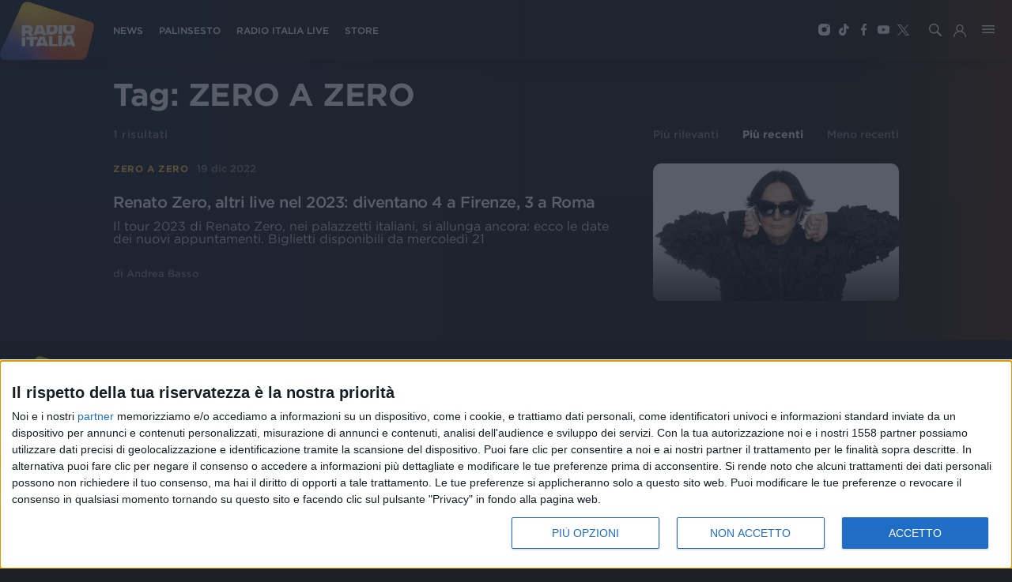

--- FILE ---
content_type: text/html; charset=utf-8
request_url: https://www.radioitalia.it/cerca/zero%20a%20zero
body_size: 8938
content:
<!DOCTYPE html><html><head><title>Radio Italia-Cerca &quot;zero a zero&quot; </title><meta name="description" content=" "/><meta charSet="utf-8"/><meta http-equiv="X-UA-Compatible" content="IE=edge"/><meta name="viewport" content="width=device-width, initial-scale=1.0, maximum-scale=1, user-scalable=no"/><meta name="publisher" content="Radio Italia"/><meta name="url" content="https://www.radioitalia.it/cerca/zero%20a%20zero"/><link rel="canonical" href="https://www.radioitalia.it/cerca/zero%20a%20zero/"/><meta property="og:title" content="Cerca &quot;zero a zero&quot;"/><meta property="og:type" content="website"/><meta property="og:description" content=" "/><meta property="og:url" content="https://www.radioitalia.it/cerca/zero%20a%20zero"/><meta property="og:image" content="https://www.radioitalia.it/images/social.jpg"/><meta property="og:site_name" content="Radio Italia"/><meta property="fb:app_id" content="151984938277162"/><meta name="twitter:card" content="summary_large_image"/><meta property="twitter:url" content="https://www.radioitalia.it/cerca/zero%20a%20zero"/><meta property="twitter:title" content="Cerca &quot;zero a zero&quot;"/><meta property="twitter:description" content=" "/><meta property="twitter:image" content="https://www.radioitalia.it/images/social.jpg"/><meta name="twitter:site" content="@RadioItalia"/><meta name="twitter:creator" content="@RadioItalia"/><link rel="apple-touch-icon" sizes="57x57" href="/images/apple-icon-57x57.png"/><link rel="apple-touch-icon" sizes="60x60" href="/images/apple-icon-60x60.png"/><link rel="apple-touch-icon" sizes="72x72" href="/images/apple-icon-72x72.png"/><link rel="apple-touch-icon" sizes="76x76" href="/images/apple-icon-76x76.png"/><link rel="apple-touch-icon" sizes="114x114" href="/images/apple-icon-114x114.png"/><link rel="apple-touch-icon" sizes="120x120" href="/images/apple-icon-120x120.png"/><link rel="apple-touch-icon" sizes="144x144" href="/images/apple-icon-144x144.png"/><link rel="apple-touch-icon" sizes="152x152" href="/images/apple-icon-152x152.png"/><link rel="apple-touch-icon" sizes="180x180" href="/images/apple-icon-180x180.png"/><link rel="icon" type="image/png" sizes="192x192" href="/images/android-icon-192x192.png"/><link rel="icon" type="image/png" sizes="32x32" href="/images/favicon-32x32.png"/><link rel="icon" type="image/png" sizes="96x96" href="/images/favicon-96x96.png"/><link rel="icon" type="image/png" sizes="16x16" href="/images/favicon-16x16.png"/><link rel="manifest" href="/manifest.json"/><link rel="shortcut icon" href="/favicon.ico" type="image/x-icon"/><link rel="icon" href="/favicon.ico" type="image/x-icon"/><script async="" src="//www.instagram.com/embed.js"></script><script type="text/javascript">

var NIELSEN_APPID='P6A5A737A-1DA4-4ED0-9B67-F069C9024BC4';
var NIELSEN_SECTION='RadioItalia_BRW';

! function(t, n) {
    t[n] = t[n] || {
        nlsQ: function(e, o, c, r, s, i) {
            return s = t.document, r = s.createElement("script"), r.async = 1, r.src =
                ("http:" === t.location.protocol ? "http:" : "https:") + "//cdn-gl.imrworldwide.com/conf/" +
                e + ".js#name=" + o + "&ns=" + n, i = s.getElementsByTagName("script")[0],
                i.parentNode.insertBefore(r, i), t[n][o] = t[n][o] || {
                    g: c || {},
                    ggPM: function(e, c, r, s, i) {
                        (t[n][o].q = t[n][o].q || []).push([e, c, r, s, i])
                    }
                }, t[n][o]}}}
(window, "NOLBUNDLE");

    var nSdkInstance = NOLBUNDLE.nlsQ(NIELSEN_APPID, "nlsnInstance", {
        _nol_sdkDebug: "debug"
    }); 
    
    var nielsenMetadata = {
        type: 'static',
        assetid: 'Radioitalia',
        section: window['NIELSEN_SECTION']
    };
    nSdkInstance.ggPM("staticstart", nielsenMetadata);
    
</script><script type="text/javascript">
<!-- InMobi Choice. Consent Manager Tag v3.0 (for TCF 2.2) -->
(function() {
  var host = 'www.radioitalia.it';
  var element = document.createElement('script');
  var firstScript = document.getElementsByTagName('script')[0];
  var url = 'https://cmp.inmobi.com'
    .concat('/choice/', 'Y3QVGYP0BhgN6', '/', host, '/choice.js?tag_version=V3');
  var uspTries = 0;
  var uspTriesLimit = 3;
  element.async = true;
  element.type = 'text/javascript';
  element.src = url;

  firstScript.parentNode.insertBefore(element, firstScript);

  function makeStub() {
    var TCF_LOCATOR_NAME = '__tcfapiLocator';
    var queue = [];
    var win = window;
    var cmpFrame;

    function addFrame() {
      var doc = win.document;
      var otherCMP = !!(win.frames[TCF_LOCATOR_NAME]);

      if (!otherCMP) {
        if (doc.body) {
          var iframe = doc.createElement('iframe');

          iframe.style.cssText = 'display:none';
          iframe.name = TCF_LOCATOR_NAME;
          doc.body.appendChild(iframe);
        } else {
          setTimeout(addFrame, 5);
        }
      }
      return !otherCMP;
    }

    function tcfAPIHandler() {
      var gdprApplies;
      var args = arguments;

      if (!args.length) {
        return queue;
      } else if (args[0] === 'setGdprApplies') {
        if (
          args.length > 3 &&
          args[2] === 2 &&
          typeof args[3] === 'boolean'
        ) {
          gdprApplies = args[3];
          if (typeof args[2] === 'function') {
            args[2]('set', true);
          }
        }
      } else if (args[0] === 'ping') {
        var retr = {
          gdprApplies: gdprApplies,
          cmpLoaded: false,
          cmpStatus: 'stub'
        };

        if (typeof args[2] === 'function') {
          args[2](retr);
        }
      } else {
        if(args[0] === 'init' && typeof args[3] === 'object') {
          args[3] = Object.assign(args[3], { tag_version: 'V3' });
        }
        queue.push(args);
      }
    }

    function postMessageEventHandler(event) {
      var msgIsString = typeof event.data === 'string';
      var json = {};

      try {
        if (msgIsString) {
          json = JSON.parse(event.data);
        } else {
          json = event.data;
        }
      } catch (ignore) {}

      var payload = json.__tcfapiCall;

      if (payload) {
        window.__tcfapi(
          payload.command,
          payload.version,
          function(retValue, success) {
            var returnMsg = {
              __tcfapiReturn: {
                returnValue: retValue,
                success: success,
                callId: payload.callId
              }
            };
            if (msgIsString) {
              returnMsg = JSON.stringify(returnMsg);
            }
            if (event && event.source && event.source.postMessage) {
              event.source.postMessage(returnMsg, '*');
            }
          },
          payload.parameter
        );
      }
    }

    while (win) {
      try {
        if (win.frames[TCF_LOCATOR_NAME]) {
          cmpFrame = win;
          break;
        }
      } catch (ignore) {}

      if (win === window.top) {
        break;
      }
      win = win.parent;
    }
    if (!cmpFrame) {
      addFrame();
      win.__tcfapi = tcfAPIHandler;
      win.addEventListener('message', postMessageEventHandler, false);
    }
  };

  makeStub();

  var uspStubFunction = function() {
    var arg = arguments;
    if (typeof window.__uspapi !== uspStubFunction) {
      setTimeout(function() {
        if (typeof window.__uspapi !== 'undefined') {
          window.__uspapi.apply(window.__uspapi, arg);
        }
      }, 500);
    }
  };

  var checkIfUspIsReady = function() {
    uspTries++;
    if (window.__uspapi === uspStubFunction && uspTries < uspTriesLimit) {
      console.warn('USP is not accessible');
    } else {
      clearInterval(uspInterval);
    }
  };

  if (typeof window.__uspapi === 'undefined') {
    window.__uspapi = uspStubFunction;
    var uspInterval = setInterval(checkIfUspIsReady, 6000);
  }
})();
<!-- End InMobi Choice. Consent Manager Tag v3.0 (for TCF 2.2) -->
</script><script type="text/javascript">(function(l,o,a,d,i,n,g,w,e,b){
    g='AccengageWebSDKObject';w='script';l[g]=l[g]||{};l[g][n]=d;
    l[d]=l[d]||[];l[d].p={'date':1*new Date(),'window':l,'document':o,'params':a};
    e=o.createElement(w);b=o.getElementsByTagName(w)[0];e.async=1;
    e.src='https://'+n+i+'/init.js';b.parentNode.insertBefore(e,b);
  })(window,document,{},'ACC','/pushweb/assets','radio-italia-by.accengage.net');</script><script type="application/ld+json">{"@context":"https://schema.org","@type":"AudioObject","name":"Radioitalia","description":"","url":"https://radioitaliasmi.akamaized.net/hls/live/2093120/RISMI/master.m3u8","encodingFormat":"audio/mpeg","publisher":{"@type":"Organization","name":"Radioitalia","logo":{"@type":"ImageObject","url":"https://www.radioitalia.it/images/logo-radioitalia-200.png"}}}</script><script type="application/ld+json">{"@context":"https://schema.org","@type":"VideoObject","name":"Radioitalia TV","encodingFormat":"video/mpeg","description":"","embedUrl":"https://radioitaliatv.akamaized.net/hls/live/2093117/RadioitaliaTV/master.m3u8","publisher":{"@type":"Organization","name":"Radioitalia","logo":{"@type":"ImageObject","url":"https://www.radioitalia.it/images/logo-radioitalia-200.png"}}}</script><script type="application/ld+json">{"@context":"https://schema.org","@type":"AudioObject","name":"Radio Italia Live","description":"","url":"https://stream4.xdevel.com/audio0s976608-1379/stream/icecast.audio","encodingFormat":"audio/mpeg","publisher":{"@type":"Organization","name":"Radioitalia","logo":{"@type":"ImageObject","url":"https://www.radioitalia.it/images/logo-radioitalia-200.png"}}}</script><script type="application/ld+json">{"@context":"https://schema.org","@type":"AudioObject","name":"Radioitalia Sanremo","description":"","url":"https://stream4.xdevel.com/audio2s976608-1381/stream/icecast.audio","encodingFormat":"audio/mpeg","publisher":{"@type":"Organization","name":"Radioitalia","logo":{"@type":"ImageObject","url":"https://www.radioitalia.it/images/logo-radioitalia-200.png"}}}</script><script type="text/javascript" src="https://sitipartnerradioitalia-prod.ilmeteov3.ilmeteo.biz/assets/widget/widget.min.js"></script><meta name="next-head-count" content="47"/><link rel="preload" href="/_next/static/css/365112ce548c6d5b65e4.css" as="style"/><link rel="stylesheet" href="/_next/static/css/365112ce548c6d5b65e4.css"/><link rel="preload" href="/_next/static/css/d4e6b28aec418c1796ad.css" as="style"/><link rel="stylesheet" href="/_next/static/css/d4e6b28aec418c1796ad.css"/><link rel="preload" href="/_next/static/chunks/main-029330ed9ad537da944f.js" as="script"/><link rel="preload" href="/_next/static/chunks/webpack-58d5bccd024c3e822ab6.js" as="script"/><link rel="preload" href="/_next/static/chunks/framework.063ca653db2cf5025929.js" as="script"/><link rel="preload" href="/_next/static/chunks/0eceb729.c5f1c6599fd863d79894.js" as="script"/><link rel="preload" href="/_next/static/chunks/75fc9c18.90eba742028c54d5bac6.js" as="script"/><link rel="preload" href="/_next/static/chunks/4f9f9c6e.e678278024a8de9a1dce.js" as="script"/><link rel="preload" href="/_next/static/chunks/commons.5e332fcf9bb46e63e24f.js" as="script"/><link rel="preload" href="/_next/static/chunks/5db43ad35069c3738e3457afda9f1170cd7511e4.89da7fd5fc41b98f0f04.js" as="script"/><link rel="preload" href="/_next/static/chunks/pages/_app-8c6574e60ce051a6c8e1.js" as="script"/><link rel="preload" href="/_next/static/chunks/d6e1aeb5.fdcca1dee076aa56505b.js" as="script"/><link rel="preload" href="/_next/static/chunks/583cdabb7b1e77ef26e899ad226bd96fdbfd54da.0b4a29ca88a0653c40f8.js" as="script"/><link rel="preload" href="/_next/static/chunks/b2a57cdb0ec5ff6ab5b0c3830bd041688a6d397d.3506c2200c13bfa3002a.js" as="script"/><link rel="preload" href="/_next/static/chunks/37b7ebf369b7f8b9edbcdb0ca67408beb910dc5e.5bb18f807530e7d2f303.js" as="script"/><link rel="preload" href="/_next/static/chunks/pages/cerca/%5B%5B...search%5D%5D-f8ee566ff0a2e9d74f03.js" as="script"/></head><body><div id="__next"><div class="body "><header class="main-nav  "><a class="logo" href="/"><img src="/images/logo-radioitalia-200.png" alt="RadioItalia"/></a><nav class="main-navigation"><ul><li><a class="" href="/news">NEWS</a></li><li><a href="/palinsesto">PALINSESTO</a></li><li><a href="/radioitalialive">RADIO ITALIA LIVE</a></li><li><a href="https://store.radioitalia.it" target="_blank">STORE</a></li></ul></nav><ul class="social-media"><li><a href="https://www.instagram.com/radioitalia/" class="instagram" target="_blank"><span class="d-block instagram-icon"></span></a></li><li><a href="https://www.tiktok.com/@radioitalia" class="tiktok" target="_blank"><span class="d-block tiktok-icon"></span></a></li><li><a href="https://www.facebook.com/radioitalia" class="facebook" target="_blank"><span class="d-block facebook-icon"></span></a></li><li><a href="https://youtube.com/@radioitaliaweb" class="youtube" target="_blank"><span class="d-block youtube-icon"></span></a></li><li><a href="https://twitter.com/RadioItalia" class="twitter" target="_blank"><span class="d-block twitter-icon"></span></a></li></ul><div class="weather"></div><a href="#"><span class="search-button"></span></a><a href="#" class="hamburger-button"></a><div class="hamburger-menu false"><div class="hamburger-wrapper"><div class="logo"></div><a href="#" class="close">+</a><div class="search-wrapper"><input type="text" class="search-field" placeholder="Cerca in Radioitalia" value=""/><button><span class="search-icon"></span></button></div><nav class="hamburger-main-navigation"><ul><li><a href="https://store.radioitalia.it" target="_blank">RADIO ITALIA STORE</a></li><li><a class="" href="/appuntamenti">APPUNTAMENTI</a></li><li><a class="" href="/news">NEWS</a></li><li><a href="/radioitalialive">RADIO ITALIA LIVE</a></li><li><a class="" href="/podcast">PODCAST</a></li><li><a class="" href="/concorsi">CONCORSI</a></li><li><a href="/palinsesto">PALINSESTO</a></li></ul></nav><nav class="hamburger-secondary-navigation"><div class="nav-wrapper"><span>Vedi anche</span><ul><li><a href="/frequenze">FREQUENZE</a></li><li><a class="" href="/speaker">SPEAKER</a></li><li><a class="" href="/cinema">RADIOITALIA CINEMA</a></li><li><a class="" href="/partnership">PARTNERSHIP</a></li><li><a class="" href="/etichetta-discografica">ETICHETTA DISCOGRAFICA</a></li></ul></div><div class="nav-wrapper"><span>Musica</span><ul><li><a href="/classifica">CLASSIFICA</a></li><li><a class="" href="/ospiti">OSPITI</a></li><li><a class="" href="/jingle">JINGLE</a></li><li><a class="" href="/concerti">TOUR E CONCERTI</a></li></ul></div><div class="nav-wrapper"><span>Speciali</span><ul><li><a class="" href="/radioitalialiveilconcerto">Radio Italia Live Il Concerto</a></li><li><a class="" href="/sanremo">Sanremo</a></li><li><a class="" href="/radioitalialive">Radio Italia Live</a></li><li><a class="" href="/specialevenezia">Venezia</a></li><li><a href="/figc">Figc</a></li><li><a class="" href="/tanka">Voi Tanka Village</a></li><li><a class="" href="/arenella">Voi Arenella Resort</a></li><li><a class="" href="/tindari">Baia di Tindari</a></li><li><a class="" href="/alimini">Bravo Alimini</a></li></ul></div></nav><div class="highlight-wrapper"><span>In evidenza</span><ul></ul></div><div class="footer"><div class="footer-wrapper"><span>Seguici</span><ul class="social-media"><li><a href="https://www.instagram.com/radioitalia/" class="instagram" title="Instagram" target="_blank"><span class="d-block instagram-icon"></span></a></li><li><a href="https://www.tiktok.com/@radioitalia" class="tiktok" title="TikTok" target="_blank"><span class="d-block tiktok-icon"></span></a></li><li><a href="https://www.facebook.com/radioitalia" class="facebook" title="Facebook" target="_blank"><span class="d-block facebook-icon"></span></a></li><li><a href="https://youtube.com/@radioitaliaweb" class="youtube" title="Youtube" target="_blank"><span class="d-block youtube-icon"></span></a></li><li><a href="https://twitter.com/RadioItalia" class="twitter" title="Twitter" target="_blank"><span class="d-block twitter-icon"></span></a></li></ul></div></div></div></div></header><section class="top"></section><section><div class="container search-container"><h1>Tag: <!-- -->ZERO A ZERO</h1><div class="results"></div></div></section><div id="page-footer"><div class="top d-flex align-items-center justify-content-between flex-column flex-md-row flex-lg-row flex-xl-row"><a class="logo" href="/"><img src="/images/logo-radioitalia-200.png" alt="RadioItalia"/></a><div class="menu"><ul class="social-media d-flex align-items-center flex-wrap"><li><a href="/info/chi-siamo">Chi siamo</a></li><li><a href="/info/contattaci">Contattaci</a></li><li><a href="/info/privacy">Privacy</a></li><li><a href="/info/lavora-con-noi">Lavora con noi</a></li><li><a href="/info/pubblicita-">Pubblicita&#x27;</a></li><li><a href="/info/regolamenti">Regolamenti</a></li><li><a href="/info/mobile">Mobile</a></li><li><a href="/info/radio-italia-tv">Radio Italia Tv</a></li><li><a href="/info/codice-etico">Codice etico</a></li><li><a class="change-consent" href="#">Riservatezza</a></li></ul></div><div class="social d-xl-flex d-lg-flex align-items-center"><span>SEGUICI</span><ul class="social-media d-flex align-items-center justify-content-center"><li><a href="https://www.instagram.com/radioitalia/" target="_blank"><span class="d-block instagram-icon"></span></a></li><li><a href="https://www.tiktok.com/@radioitalia" target="_blank"><span class="d-block tiktok-icon"></span></a></li><li><a href="https://www.facebook.com/radioitalia" target="_blank"><span class="d-block facebook-icon"></span></a></li><li><a href="https://youtube.com/@radioitaliaweb" target="_blank"><span class="d-block youtube-icon"></span></a></li><li><a href="https://twitter.com/RadioItalia" target="_blank"><span class="d-block twitter-icon"></span></a></li></ul></div></div><div class="bottom d-xl-flex d-lg-flex"><div class="left flex-column justify-content-around"><p>© <!-- -->2026<!-- --> RADIO ITALIA S.p.A. P.IVA 06832230152 | Tutti i diritti riservati. Per le opere dell&#x27;ingegno contenute nel sito sono stati assolti gli obblighi derivanti dalla normativa dei diritti d&#x27;autore e dei diritti connessi.</p><p>Capitale Sociale € 580.000,00 interamente versato. Iscr. Reg. Imprese Milano - C.F. e n° iscrizione 06832230152. Iscritta al R.E.A. di Milano al n° 1125258. Testata giornalistica Registrata n°286 - 3 Aprile 1987.</p></div><div class="right flex-lg-column d-flex flex-column flex-md-row flex-xl-column justify-content-around"><p>Sede Amministrativa: Viale Europa 49, 20093 Cologno Monzese (Mi) |Tel. +39 02 254441 | Fax +39 02 25444220</p><p>Sede Legale: Via Savona 97, 20144 Milano</p></div><div class="scroll-top text-center text-lg-right text-xl-right"><a href="#"><span>TORNA SU</span><i></i></a></div></div></div></div></div><script type="text/javascript" src="//imasdk.googleapis.com/js/sdkloader/ima3.js"></script><script id="__NEXT_DATA__" type="application/json">{"props":{"pageProps":{"tags":["zero a zero"],"layout":{"header":{"getMenuByName":{"__typename":"Menu","id":"503866","name":"HEADER","content":"{\"type\":\"main\",\"entry\":[{\"enabled\":\"true\",\"order\":\"11\",\"styleClass\":\"\",\"primary\":\"false\",\"type\":\"Category\",\"url\":\"\",\"categoryId\":\"3431\",\"categoryName\":\"undefined\",\"target\":\"\",\"label\":\"NEWS\",\"items\":[],\"dynamicFields\":[],\"contentUrl\":\"\",\"anchorUrl\":\"\",\"categoryTerm\":\"/radioitalia/news\"},{\"enabled\":\"true\",\"order\":\"12\",\"styleClass\":\"\",\"primary\":\"false\",\"type\":\"URL\",\"url\":\"/palinsesto\",\"categoryId\":\"\",\"categoryName\":\"undefined\",\"target\":\"\",\"label\":\"PALINSESTO\",\"items\":[],\"dynamicFields\":[],\"contentUrl\":\"\",\"anchorUrl\":\"\"},{\"enabled\":\"true\",\"order\":\"13\",\"styleClass\":\"\",\"primary\":\"false\",\"type\":\"URL\",\"url\":\"/radioitalialive\",\"categoryId\":\"\",\"categoryName\":\"undefined\",\"target\":\"\",\"label\":\"RADIO ITALIA LIVE\",\"items\":[],\"dynamicFields\":[],\"contentUrl\":\"\",\"anchorUrl\":\"\"},{\"enabled\":\"true\",\"order\":\"14\",\"styleClass\":\"\",\"primary\":\"false\",\"type\":\"URL\",\"url\":\"https://store.radioitalia.it\",\"categoryId\":\"\",\"categoryName\":\"\",\"target\":\"\",\"label\":\"STORE\",\"items\":[],\"dynamicFields\":[],\"contentUrl\":\"\",\"anchorUrl\":\"\"}]}"}},"footer":{"getMenuByName":{"__typename":"Menu","id":"503865","name":"FOOTER","content":"{\"type\":\"main\",\"entry\":[{\"enabled\":\"true\",\"order\":\"11\",\"styleClass\":\"\",\"primary\":\"false\",\"type\":\"URL\",\"url\":\"/info/chi-siamo\",\"categoryId\":\"\",\"categoryName\":\"undefined\",\"target\":\"\",\"label\":\"Chi siamo\",\"items\":[],\"dynamicFields\":[],\"contentUrl\":\"\",\"anchorUrl\":\"\"},{\"enabled\":\"true\",\"order\":\"12\",\"styleClass\":\"\",\"primary\":\"false\",\"type\":\"URL\",\"url\":\"/info/contattaci\",\"categoryId\":\"\",\"categoryName\":\"undefined\",\"target\":\"\",\"label\":\"Contattaci\",\"items\":[],\"dynamicFields\":[],\"contentUrl\":\"\",\"anchorUrl\":\"\"},{\"enabled\":\"true\",\"order\":\"13\",\"styleClass\":\"\",\"primary\":\"false\",\"type\":\"URL\",\"url\":\"/info/privacy\",\"categoryId\":\"\",\"categoryName\":\"undefined\",\"target\":\"\",\"label\":\"Privacy\",\"items\":[],\"dynamicFields\":[],\"contentUrl\":\"\",\"anchorUrl\":\"\"},{\"enabled\":\"true\",\"order\":\"14\",\"styleClass\":\"\",\"primary\":\"false\",\"type\":\"URL\",\"url\":\"/info/lavora-con-noi\",\"categoryId\":\"\",\"categoryName\":\"undefined\",\"target\":\"\",\"label\":\"Lavora con noi\",\"items\":[],\"dynamicFields\":[],\"contentUrl\":\"\",\"anchorUrl\":\"\"},{\"enabled\":\"true\",\"order\":\"15\",\"styleClass\":\"\",\"primary\":\"false\",\"type\":\"URL\",\"url\":\"/info/pubblicita-\",\"categoryId\":\"\",\"categoryName\":\"\",\"target\":\"\",\"label\":\"Pubblicita'\",\"items\":[],\"dynamicFields\":[],\"contentUrl\":\"\",\"anchorUrl\":\"\"},{\"enabled\":\"true\",\"order\":\"16\",\"styleClass\":\"\",\"primary\":\"false\",\"type\":\"URL\",\"url\":\"/info/regolamenti\",\"categoryId\":\"\",\"categoryName\":\"undefined\",\"target\":\"\",\"label\":\"Regolamenti\",\"items\":[],\"dynamicFields\":[],\"contentUrl\":\"\",\"anchorUrl\":\"\"},{\"enabled\":\"true\",\"order\":\"17\",\"styleClass\":\"\",\"primary\":\"false\",\"type\":\"URL\",\"url\":\"/info/mobile\",\"categoryId\":\"\",\"categoryName\":\"undefined\",\"target\":\"\",\"label\":\"Mobile\",\"items\":[],\"dynamicFields\":[],\"contentUrl\":\"\",\"anchorUrl\":\"\"},{\"enabled\":\"true\",\"order\":\"18\",\"styleClass\":\"\",\"primary\":\"false\",\"type\":\"URL\",\"url\":\"/info/radio-italia-tv\",\"categoryId\":\"\",\"categoryName\":\"undefined\",\"target\":\"\",\"label\":\"Radio Italia Tv\",\"items\":[],\"dynamicFields\":[],\"contentUrl\":\"\",\"anchorUrl\":\"\"},{\"enabled\":\"true\",\"order\":\"19\",\"styleClass\":\"\",\"primary\":\"false\",\"type\":\"URL\",\"url\":\"/info/codice-etico\",\"categoryId\":\"\",\"categoryName\":\"undefined\",\"target\":\"\",\"label\":\"Codice etico\",\"items\":[],\"dynamicFields\":[],\"contentUrl\":\"\",\"anchorUrl\":\"\"}]}"}}},"apolloState":{"data":{"Menu:503865":{"id":"503865","__typename":"Menu","name":"FOOTER","content":"{\"type\":\"main\",\"entry\":[{\"enabled\":\"true\",\"order\":\"11\",\"styleClass\":\"\",\"primary\":\"false\",\"type\":\"URL\",\"url\":\"/info/chi-siamo\",\"categoryId\":\"\",\"categoryName\":\"undefined\",\"target\":\"\",\"label\":\"Chi siamo\",\"items\":[],\"dynamicFields\":[],\"contentUrl\":\"\",\"anchorUrl\":\"\"},{\"enabled\":\"true\",\"order\":\"12\",\"styleClass\":\"\",\"primary\":\"false\",\"type\":\"URL\",\"url\":\"/info/contattaci\",\"categoryId\":\"\",\"categoryName\":\"undefined\",\"target\":\"\",\"label\":\"Contattaci\",\"items\":[],\"dynamicFields\":[],\"contentUrl\":\"\",\"anchorUrl\":\"\"},{\"enabled\":\"true\",\"order\":\"13\",\"styleClass\":\"\",\"primary\":\"false\",\"type\":\"URL\",\"url\":\"/info/privacy\",\"categoryId\":\"\",\"categoryName\":\"undefined\",\"target\":\"\",\"label\":\"Privacy\",\"items\":[],\"dynamicFields\":[],\"contentUrl\":\"\",\"anchorUrl\":\"\"},{\"enabled\":\"true\",\"order\":\"14\",\"styleClass\":\"\",\"primary\":\"false\",\"type\":\"URL\",\"url\":\"/info/lavora-con-noi\",\"categoryId\":\"\",\"categoryName\":\"undefined\",\"target\":\"\",\"label\":\"Lavora con noi\",\"items\":[],\"dynamicFields\":[],\"contentUrl\":\"\",\"anchorUrl\":\"\"},{\"enabled\":\"true\",\"order\":\"15\",\"styleClass\":\"\",\"primary\":\"false\",\"type\":\"URL\",\"url\":\"/info/pubblicita-\",\"categoryId\":\"\",\"categoryName\":\"\",\"target\":\"\",\"label\":\"Pubblicita'\",\"items\":[],\"dynamicFields\":[],\"contentUrl\":\"\",\"anchorUrl\":\"\"},{\"enabled\":\"true\",\"order\":\"16\",\"styleClass\":\"\",\"primary\":\"false\",\"type\":\"URL\",\"url\":\"/info/regolamenti\",\"categoryId\":\"\",\"categoryName\":\"undefined\",\"target\":\"\",\"label\":\"Regolamenti\",\"items\":[],\"dynamicFields\":[],\"contentUrl\":\"\",\"anchorUrl\":\"\"},{\"enabled\":\"true\",\"order\":\"17\",\"styleClass\":\"\",\"primary\":\"false\",\"type\":\"URL\",\"url\":\"/info/mobile\",\"categoryId\":\"\",\"categoryName\":\"undefined\",\"target\":\"\",\"label\":\"Mobile\",\"items\":[],\"dynamicFields\":[],\"contentUrl\":\"\",\"anchorUrl\":\"\"},{\"enabled\":\"true\",\"order\":\"18\",\"styleClass\":\"\",\"primary\":\"false\",\"type\":\"URL\",\"url\":\"/info/radio-italia-tv\",\"categoryId\":\"\",\"categoryName\":\"undefined\",\"target\":\"\",\"label\":\"Radio Italia Tv\",\"items\":[],\"dynamicFields\":[],\"contentUrl\":\"\",\"anchorUrl\":\"\"},{\"enabled\":\"true\",\"order\":\"19\",\"styleClass\":\"\",\"primary\":\"false\",\"type\":\"URL\",\"url\":\"/info/codice-etico\",\"categoryId\":\"\",\"categoryName\":\"undefined\",\"target\":\"\",\"label\":\"Codice etico\",\"items\":[],\"dynamicFields\":[],\"contentUrl\":\"\",\"anchorUrl\":\"\"}]}"},"ROOT_QUERY":{"__typename":"Query","getMenuByName({\"name\":\"FOOTER\"})":{"__ref":"Menu:503865"},"getMenuByName({\"name\":\"HEADER\"})":{"__ref":"Menu:503866"},"category({\"id\":\"3431\"})":{"__ref":"Category:3431"},"search({\"limit\":10,\"orderBy\":\"date\",\"orderMode\":\"DESC\",\"skip\":0,\"tags\":[\"zero a zero\"]})":{"__typename":"ContentResults","count":1,"items":[{"__ref":"ContentItem:565642"}]},"getMenuByName({\"name\":\"HIGHLIGHT\"})":{"__ref":"Menu:401600"},"getMenuByName({\"name\":\"MAIN\"})":{"__ref":"Menu:401601"},"category({\"id\":\"3468\"})":{"__ref":"Category:3468"},"category({\"id\":\"3446\"})":{"__ref":"Category:3446"},"category({\"id\":\"3467\"})":{"__ref":"Category:3467"},"category({\"id\":\"3487\"})":{"__ref":"Category:3487"},"category({\"id\":\"3427\"})":{"__ref":"Category:3427"},"category({\"id\":\"3428\"})":{"__ref":"Category:3428"},"category({\"id\":\"3423\"})":{"__ref":"Category:3423"},"category({\"id\":\"3435\"})":{"__ref":"Category:3435"},"category({\"id\":\"3447\"})":{"__ref":"Category:3447"},"category({\"id\":\"3433\"})":{"__ref":"Category:3433"},"category({\"id\":\"3492\"})":{"__ref":"Category:3492"},"category({\"id\":\"3491\"})":{"__ref":"Category:3491"},"category({\"id\":\"3518\"})":{"__ref":"Category:3518"},"category({\"id\":\"3495\"})":{"__ref":"Category:3495"},"category({\"id\":\"3544\"})":{"__ref":"Category:3544"},"category({\"id\":\"3540\"})":{"__ref":"Category:3540"},"category({\"id\":\"3522\"})":{"__ref":"Category:3522"},"category({\"id\":\"3531\"})":{"__ref":"Category:3531"}},"Menu:503866":{"id":"503866","__typename":"Menu","name":"HEADER","content":"{\"type\":\"main\",\"entry\":[{\"enabled\":\"true\",\"order\":\"11\",\"styleClass\":\"\",\"primary\":\"false\",\"type\":\"Category\",\"url\":\"\",\"categoryId\":\"3431\",\"categoryName\":\"undefined\",\"target\":\"\",\"label\":\"NEWS\",\"items\":[],\"dynamicFields\":[],\"contentUrl\":\"\",\"anchorUrl\":\"\"},{\"enabled\":\"true\",\"order\":\"12\",\"styleClass\":\"\",\"primary\":\"false\",\"type\":\"URL\",\"url\":\"/palinsesto\",\"categoryId\":\"\",\"categoryName\":\"undefined\",\"target\":\"\",\"label\":\"PALINSESTO\",\"items\":[],\"dynamicFields\":[],\"contentUrl\":\"\",\"anchorUrl\":\"\"},{\"enabled\":\"true\",\"order\":\"13\",\"styleClass\":\"\",\"primary\":\"false\",\"type\":\"URL\",\"url\":\"/radioitalialive\",\"categoryId\":\"\",\"categoryName\":\"undefined\",\"target\":\"\",\"label\":\"RADIO ITALIA LIVE\",\"items\":[],\"dynamicFields\":[],\"contentUrl\":\"\",\"anchorUrl\":\"\"},{\"enabled\":\"true\",\"order\":\"14\",\"styleClass\":\"\",\"primary\":\"false\",\"type\":\"URL\",\"url\":\"https://store.radioitalia.it\",\"categoryId\":\"\",\"categoryName\":\"\",\"target\":\"\",\"label\":\"STORE\",\"items\":[],\"dynamicFields\":[],\"contentUrl\":\"\",\"anchorUrl\":\"\"}]}"},"Category:3431":{"id":"3431","__typename":"Category","term":"/radioitalia/news","label":"News","labelEmptyListing":"","description":null,"home":false,"tagSpecial":"","seo":{"__typename":"Seo","title":"News - RadioItalia","keywords":"radio, italia, musica, italiana","description":"Sito ufficiale di Radio Italia Solo Musica Italiana"}},"Author:253009":{"id":"253009","__typename":"Author","name":"Andrea Basso"},"Article:565642":{"id":"565642","__typename":"Article","title":"Renato Zero, altri live nel 2023: diventano 4 a Firenze, 3 a Roma","date":"2022-12-19T11:46:00Z","abstract":"\u003cp\u003eIl tour 2023 di Renato Zero, nei palazzetti italiani, si allunga ancora: ecco le date dei nuovi appuntamenti. Biglietti disponibili da mercoled\u0026igrave; 21\u003c/p\u003e\n","titleurl":"renato-zero-altri-live-nel-2023-diventano-4-a-firenze-3-a-roma","label":"ZERO A ZERO","category":{"__ref":"Category:3431"},"image":{"__typename":"Image","crops":[{"__typename":"ImageCrop","label":"830x460","src":"https://binaries.radioitalia.it/2022/12/19/115247514-3e47912c-34ba-4e5c-8f18-b7564b236a2e.jpg","width":690,"height":460},{"__typename":"ImageCrop","label":"995x450","src":"https://binaries.radioitalia.it/2022/12/19/115245818-db58041c-32f3-40d1-b9bf-88ab31cdb4a0.jpg","width":675,"height":450},{"__typename":"ImageCrop","label":"700x394","src":"https://binaries.radioitalia.it/2022/12/19/115246891-0f84c59c-8c9b-45f5-ae8f-c61481d94476.jpg","width":591,"height":394},{"__typename":"ImageCrop","label":"566x317","src":"https://binaries.radioitalia.it/2022/12/19/115244718-89516488-2b86-478d-8bfb-d19f94147c9b.jpg","width":476,"height":317},{"__typename":"ImageCrop","label":"1200x630","src":"https://binaries.radioitalia.it/2022/12/19/115248250-60eedb65-f97f-4435-a1b8-21712e3bcc32.jpg","width":945,"height":630},{"__typename":"ImageCrop","label":"500x280","src":"https://binaries.radioitalia.it/2022/12/19/115245240-ed82e842-1a38-4e8e-9b3f-2077e84672df.jpg","width":420,"height":280},{"__typename":"ImageCrop","label":"540x770","src":"https://binaries.radioitalia.it/2022/12/19/115248790-393d2bfc-2f68-427d-a882-477342dc9426.jpg","width":540,"height":360},{"__typename":"ImageCrop","label":"500x500","src":"https://binaries.radioitalia.it/2022/12/19/115246335-7c0b5ca4-d392-4e96-b7b3-e34bed644e3d.jpg","width":500,"height":333}]},"author":{"__ref":"Author:253009"}},"ContentItem:565642":{"id":"565642","__typename":"ContentItem","item":{"__ref":"Article:565642"}},"Menu:401600":{"id":"401600","__typename":"Menu","name":"HIGHLIGHT","content":"{\"type\":\"main\",\"entry\":[{\"enabled\":\"true\",\"order\":\"11\",\"styleClass\":\"\",\"primary\":\"false\",\"type\":\"URL\",\"url\":\"/multimedia/photogallery/edoardo-bennato-a-radio-italia-live-253826\",\"categoryId\":\"\",\"categoryName\":\"undefined\",\"target\":\"\",\"label\":\"Elisa in concerto\",\"items\":[],\"dynamicFields\":[],\"contentUrl\":\"\",\"anchorUrl\":\"\"},{\"enabled\":\"true\",\"order\":\"12\",\"styleClass\":\"\",\"primary\":\"false\",\"type\":\"URL\",\"url\":\"/multimedia/photogallery/edoardo-bennato-a-radio-italia-live-253826\",\"categoryId\":\"\",\"categoryName\":\"undefined\",\"target\":\"\",\"label\":\"Nek in tour\",\"items\":[],\"dynamicFields\":[],\"contentUrl\":\"\",\"anchorUrl\":\"\"}]}"},"Menu:401601":{"id":"401601","__typename":"Menu","name":"MAIN","content":"{\"type\":\"main\",\"entry\":[{\"enabled\":\"true\",\"order\":\"11\",\"styleClass\":\"\",\"primary\":\"false\",\"type\":\"URL\",\"url\":\"https://store.radioitalia.it\",\"categoryId\":\"3492\",\"categoryName\":\"RadioItaliaLive Concerto\",\"target\":\"\",\"label\":\"RADIO ITALIA STORE\",\"items\":[],\"dynamicFields\":[],\"contentUrl\":\"\",\"anchorUrl\":\"\"},{\"enabled\":\"true\",\"order\":\"12\",\"styleClass\":\"\",\"primary\":\"false\",\"type\":\"Category\",\"url\":\"\",\"categoryId\":\"3487\",\"categoryName\":\"undefined\",\"target\":\"\",\"label\":\"APPUNTAMENTI\",\"items\":[],\"dynamicFields\":[],\"contentUrl\":\"\",\"anchorUrl\":\"\"},{\"enabled\":\"true\",\"order\":\"13\",\"styleClass\":\"\",\"primary\":\"false\",\"type\":\"Category\",\"url\":\"\",\"categoryId\":\"3431\",\"categoryName\":\"undefined\",\"target\":\"\",\"label\":\"NEWS\",\"items\":[],\"dynamicFields\":[],\"contentUrl\":\"\",\"anchorUrl\":\"\"},{\"enabled\":\"true\",\"order\":\"14\",\"styleClass\":\"\",\"primary\":\"false\",\"type\":\"URL\",\"url\":\"/radioitalialive\",\"categoryId\":\"\",\"categoryName\":\"undefined\",\"target\":\"\",\"label\":\"RADIO ITALIA LIVE\",\"items\":[],\"dynamicFields\":[],\"contentUrl\":\"\",\"anchorUrl\":\"\"},{\"enabled\":\"true\",\"order\":\"15\",\"styleClass\":\"\",\"primary\":\"false\",\"type\":\"Category\",\"url\":\"\",\"categoryId\":\"3446\",\"categoryName\":\"undefined\",\"target\":\"\",\"label\":\"PODCAST\",\"items\":[],\"dynamicFields\":[],\"contentUrl\":\"\",\"anchorUrl\":\"\"},{\"enabled\":\"true\",\"order\":\"16\",\"styleClass\":\"\",\"primary\":\"false\",\"type\":\"Category\",\"url\":\"\",\"categoryId\":\"3447\",\"categoryName\":\"undefined\",\"target\":\"\",\"label\":\"CONCORSI\",\"items\":[],\"dynamicFields\":[],\"contentUrl\":\"\",\"anchorUrl\":\"\"},{\"enabled\":\"true\",\"order\":\"17\",\"styleClass\":\"\",\"primary\":\"false\",\"type\":\"URL\",\"url\":\"/palinsesto/\",\"categoryId\":\"\",\"categoryName\":\"undefined\",\"target\":\"\",\"label\":\"PALINSESTO\",\"items\":[],\"dynamicFields\":[],\"contentUrl\":\"\",\"anchorUrl\":\"\"},{\"enabled\":\"true\",\"order\":\"18\",\"styleClass\":\"\",\"primary\":\"false\",\"type\":\"\",\"url\":\"\",\"categoryId\":\"\",\"categoryName\":\"undefined\",\"target\":\"\",\"label\":\"Vedi anche\",\"items\":[{\"enabled\":\"true\",\"order\":\"21\",\"styleClass\":\"\",\"primary\":\"false\",\"type\":\"URL\",\"url\":\"/frequenze/\",\"categoryId\":\"\",\"categoryName\":\"undefined\",\"target\":\"\",\"label\":\"FREQUENZE\",\"items\":[],\"dynamicFields\":[],\"contentUrl\":\"\",\"anchorUrl\":\"\"},{\"enabled\":\"true\",\"order\":\"22\",\"styleClass\":\"\",\"primary\":\"false\",\"type\":\"Category\",\"url\":\"\",\"categoryId\":\"3423\",\"categoryName\":\"undefined\",\"target\":\"\",\"label\":\"SPEAKER\",\"items\":[],\"dynamicFields\":[],\"contentUrl\":\"\",\"anchorUrl\":\"\"},{\"enabled\":\"true\",\"order\":\"23\",\"styleClass\":\"\",\"primary\":\"false\",\"type\":\"Category\",\"url\":\"\",\"categoryId\":\"3467\",\"categoryName\":\"undefined\",\"target\":\"\",\"label\":\"RADIOITALIA CINEMA\",\"items\":[],\"dynamicFields\":[],\"contentUrl\":\"\",\"anchorUrl\":\"\"},{\"enabled\":\"true\",\"order\":\"24\",\"styleClass\":\"\",\"primary\":\"false\",\"type\":\"Category\",\"url\":\"\",\"categoryId\":\"3468\",\"categoryName\":\"undefined\",\"target\":\"\",\"label\":\"PARTNERSHIP\",\"items\":[],\"dynamicFields\":[],\"contentUrl\":\"\",\"anchorUrl\":\"\"},{\"enabled\":\"true\",\"order\":\"25\",\"styleClass\":\"\",\"primary\":\"false\",\"type\":\"Category\",\"url\":\"\",\"categoryId\":\"3427\",\"categoryName\":\"undefined\",\"target\":\"\",\"label\":\"ETICHETTA DISCOGRAFICA\",\"items\":[],\"dynamicFields\":[],\"contentUrl\":\"\",\"anchorUrl\":\"\"}],\"dynamicFields\":[],\"contentUrl\":\"\",\"anchorUrl\":\"\"},{\"enabled\":\"true\",\"order\":\"19\",\"styleClass\":\"\",\"primary\":\"false\",\"type\":\"\",\"url\":\"\",\"categoryId\":\"\",\"categoryName\":\"undefined\",\"target\":\"\",\"label\":\"Musica\",\"items\":[{\"enabled\":\"true\",\"order\":\"21\",\"styleClass\":\"\",\"primary\":\"false\",\"type\":\"URL\",\"url\":\"/classifica/\",\"categoryId\":\"\",\"categoryName\":\"undefined\",\"target\":\"\",\"label\":\"CLASSIFICA\",\"items\":[],\"dynamicFields\":[],\"contentUrl\":\"\",\"anchorUrl\":\"\"},{\"enabled\":\"true\",\"order\":\"22\",\"styleClass\":\"\",\"primary\":\"false\",\"type\":\"Category\",\"url\":\"\",\"categoryId\":\"3428\",\"categoryName\":\"undefined\",\"target\":\"\",\"label\":\"OSPITI\",\"items\":[],\"dynamicFields\":[],\"contentUrl\":\"\",\"anchorUrl\":\"\"},{\"enabled\":\"true\",\"order\":\"23\",\"styleClass\":\"\",\"primary\":\"false\",\"type\":\"Category\",\"url\":\"\",\"categoryId\":\"3433\",\"categoryName\":\"undefined\",\"target\":\"\",\"label\":\"JINGLE\",\"items\":[],\"dynamicFields\":[],\"contentUrl\":\"\",\"anchorUrl\":\"\"},{\"enabled\":\"true\",\"order\":\"24\",\"styleClass\":\"\",\"primary\":\"false\",\"type\":\"Category\",\"url\":\"\",\"categoryId\":\"3435\",\"categoryName\":\"undefined\",\"target\":\"\",\"label\":\"TOUR E CONCERTI\",\"items\":[],\"dynamicFields\":[],\"contentUrl\":\"\",\"anchorUrl\":\"\"}],\"dynamicFields\":[],\"contentUrl\":\"\",\"anchorUrl\":\"\"},{\"enabled\":\"true\",\"order\":\"110\",\"styleClass\":\"\",\"primary\":\"false\",\"type\":\"\",\"url\":\"\",\"categoryId\":\"3540\",\"categoryName\":\"undefined\",\"target\":\"\",\"label\":\"Speciali\",\"items\":[{\"enabled\":\"true\",\"order\":\"21\",\"styleClass\":\"\",\"primary\":\"false\",\"type\":\"Category\",\"url\":\"\",\"categoryId\":\"3492\",\"categoryName\":\"undefined\",\"target\":\"\",\"label\":\"Radio Italia Live Il Concerto\",\"items\":[],\"dynamicFields\":[],\"contentUrl\":\"\",\"anchorUrl\":\"\"},{\"enabled\":\"true\",\"order\":\"22\",\"styleClass\":\"\",\"primary\":\"false\",\"type\":\"Category\",\"url\":\"\",\"categoryId\":\"3491\",\"categoryName\":\"undefined\",\"target\":\"\",\"label\":\"Sanremo\",\"items\":[],\"dynamicFields\":[],\"contentUrl\":\"\",\"anchorUrl\":\"\"},{\"enabled\":\"true\",\"order\":\"23\",\"styleClass\":\"\",\"primary\":\"false\",\"type\":\"Category\",\"url\":\"\",\"categoryId\":\"3518\",\"categoryName\":\"undefined\",\"target\":\"\",\"label\":\"Radio Italia Live\",\"items\":[],\"dynamicFields\":[],\"contentUrl\":\"\",\"anchorUrl\":\"\"},{\"enabled\":\"true\",\"order\":\"24\",\"styleClass\":\"\",\"primary\":\"false\",\"type\":\"Category\",\"url\":\"\",\"categoryId\":\"3495\",\"categoryName\":\"undefined\",\"target\":\"\",\"label\":\"Venezia\",\"items\":[],\"dynamicFields\":[],\"contentUrl\":\"\",\"anchorUrl\":\"\"},{\"enabled\":\"true\",\"order\":\"25\",\"styleClass\":\"\",\"primary\":\"false\",\"type\":\"URL\",\"url\":\"/figc\",\"categoryId\":\"\",\"categoryName\":\"undefined\",\"target\":\"\",\"label\":\"Figc\",\"items\":[],\"dynamicFields\":[],\"contentUrl\":\"\",\"anchorUrl\":\"\"},{\"enabled\":\"true\",\"order\":\"26\",\"styleClass\":\"\",\"primary\":\"false\",\"type\":\"Category\",\"url\":\"\",\"categoryId\":\"3522\",\"categoryName\":\"undefined\",\"target\":\"\",\"label\":\"Voi Tanka Village\",\"items\":[],\"dynamicFields\":[],\"contentUrl\":\"\",\"anchorUrl\":\"\"},{\"enabled\":\"true\",\"order\":\"27\",\"styleClass\":\"\",\"primary\":\"false\",\"type\":\"Category\",\"url\":\"\",\"categoryId\":\"3540\",\"categoryName\":\"undefined\",\"target\":\"\",\"label\":\"Voi Arenella Resort\",\"items\":[],\"dynamicFields\":[],\"contentUrl\":\"\",\"anchorUrl\":\"\"},{\"enabled\":\"true\",\"order\":\"28\",\"styleClass\":\"\",\"primary\":\"false\",\"type\":\"Category\",\"url\":\"/tindari\",\"categoryId\":\"3531\",\"categoryName\":\"undefined\",\"target\":\"\",\"label\":\"Baia di Tindari\",\"items\":[],\"dynamicFields\":[],\"contentUrl\":\"\",\"anchorUrl\":\"\"},{\"enabled\":\"true\",\"order\":\"29\",\"styleClass\":\"\",\"primary\":\"false\",\"type\":\"Category\",\"url\":\"\",\"categoryId\":\"3544\",\"categoryName\":\"undefined\",\"target\":\"\",\"label\":\"Bravo Alimini\",\"items\":[],\"dynamicFields\":[],\"contentUrl\":\"\",\"anchorUrl\":\"\"}],\"dynamicFields\":[],\"contentUrl\":\"\",\"anchorUrl\":\"\"}]}"},"Category:3468":{"id":"3468","__typename":"Category","term":"/radioitalia/partnership","label":"Partnership","labelEmptyListing":"Ops... Non ci sono Partnership.","description":null,"home":false,"tagSpecial":"","seo":{"__typename":"Seo","title":"Partnership - RadioItalia","keywords":null,"description":"Parntership di Radio Italia"}},"Category:3446":{"id":"3446","__typename":"Category","term":"/radioitalia/podcast","label":"Podcast","labelEmptyListing":"","description":null,"home":false,"tagSpecial":"","seo":{"__typename":"Seo","title":"Radioitalia - podcast","keywords":null,"description":"Tutti i podcast di radioitalia"}},"Category:3467":{"id":"3467","__typename":"Category","term":"/radioitalia/cinema","label":"Cinema","labelEmptyListing":"","description":null,"home":false,"tagSpecial":"","seo":{"__typename":"Seo","title":"Cinema - RadioItalia","keywords":null,"description":null}},"Category:3487":{"id":"3487","__typename":"Category","term":"/radioitalia/appuntamenti","label":"Appuntamenti","labelEmptyListing":"","description":null,"home":false,"tagSpecial":"","seo":{"__typename":"Seo","title":"Appuntamenti - RadioItalia","keywords":"keyword,altra,ciao","description":"meta description appuntamenti"}},"Category:3427":{"id":"3427","__typename":"Category","term":"/radioitalia/etichetta-discografica","label":"Etichetta discografica","labelEmptyListing":"","description":null,"home":false,"tagSpecial":"","seo":null},"Category:3428":{"id":"3428","__typename":"Category","term":"/radioitalia/ospiti","label":"Ospiti","labelEmptyListing":"","description":null,"home":false,"tagSpecial":"","seo":{"__typename":"Seo","title":"Ospiti - RadioItalia","keywords":null,"description":"Tutti gli ospiti di Radioitalia"}},"Category:3423":{"id":"3423","__typename":"Category","term":"/radioitalia/speaker","label":"Speaker","labelEmptyListing":"","description":null,"home":false,"tagSpecial":"","seo":{"__typename":"Seo","title":"Speaker - RadioItalia","keywords":null,"description":"Gli speaker di RadioItalia"}},"Category:3435":{"id":"3435","__typename":"Category","term":"/radioitalia/concerti","label":"Concerti","labelEmptyListing":"","description":null,"home":false,"tagSpecial":"","seo":{"__typename":"Seo","title":"Concerti - RadioItalia","keywords":null,"description":"tutti i concerti di radioitalia"}},"Category:3447":{"id":"3447","__typename":"Category","term":"/radioitalia/concorsi","label":"Concorsi","labelEmptyListing":"","description":"Scopri come partecipare ai concorsi e vincere i biglietti dei tuoi spettacoli preferiti!","home":false,"tagSpecial":"","seo":{"__typename":"Seo","title":"Concorsi - RadioItalia","keywords":null,"description":null}},"Category:3433":{"id":"3433","__typename":"Category","term":"/radioitalia/jingle","label":"Jingle","labelEmptyListing":"","description":null,"home":false,"tagSpecial":"","seo":{"__typename":"Seo","title":"Jingle - RadioItalia","keywords":null,"description":"Tutti i jingle di radioitalia"}},"Category:3492":{"id":"3492","__typename":"Category","term":"/radioitalia/radioitalialiveilconcerto","label":"RadioItaliaLive Concerto","labelEmptyListing":"","description":null,"home":true,"tagSpecial":"ilconcerto","seo":{"__typename":"Seo","title":"Il concerto - RadioItalia","keywords":null,"description":"il concerto di Radioitalia"}},"Category:3491":{"id":"3491","__typename":"Category","term":"/radioitalia/sanremo","label":"Sanremo","labelEmptyListing":"","description":null,"home":true,"tagSpecial":"sanremo","seo":{"__typename":"Seo","title":"Sanremo speciale - RadioItalia","keywords":null,"description":"Sanremo speciale di RadioItalia"}},"Category:3518":{"id":"3518","__typename":"Category","term":"/radioitalia/radioitalialive","label":"Radio Italia Live","labelEmptyListing":"","description":null,"home":true,"tagSpecial":"radioitalialive","seo":{"__typename":"Seo","title":"Radioitalia live - RadioItalia","keywords":null,"description":"Radioitalia live"}},"Category:3495":{"id":"3495","__typename":"Category","term":"/radioitalia/specialevenezia","label":"Venezia","labelEmptyListing":"","description":null,"home":true,"tagSpecial":"venezia","seo":{"__typename":"Seo","title":"Venezia - RadioItalia","keywords":null,"description":"Venezia lo speciale di RadioItalia"}},"Category:3544":{"id":"3544","__typename":"Category","term":"/radioitalia/alimini","label":"Alimini Resort","labelEmptyListing":"","description":null,"home":true,"tagSpecial":"alimini","seo":{"__typename":"Seo","title":"Alimini speciale - RadioItalia","keywords":null,"description":"Alimini lo speciale di RadioItalia"}},"Category:3540":{"id":"3540","__typename":"Category","term":"/radioitalia/arenella","label":"Arenella Resort","labelEmptyListing":"","description":null,"home":true,"tagSpecial":"arenella","seo":{"__typename":"Seo","title":"Arenella speciale - RadioItalia","keywords":null,"description":"Arenella lo speciale di RadioItalia"}},"Category:3522":{"id":"3522","__typename":"Category","term":"/radioitalia/tanka","label":"Tanka Village","labelEmptyListing":"","description":null,"home":true,"tagSpecial":"tanka","seo":{"__typename":"Seo","title":"Tanka Village speciale - RadioItalia","keywords":null,"description":"Tanka Village lo speciale di RadioItalia"}},"Category:3531":{"id":"3531","__typename":"Category","term":"/radioitalia/tindari","label":"Tindari","labelEmptyListing":"","description":null,"home":true,"tagSpecial":"tindari","seo":{"__typename":"Seo","title":"Tindari speciale - RadioItalia","keywords":null,"description":"Tindari lo speciale di RadioItalia"}}}},"apollo":null}},"page":"/cerca/[[...search]]","query":{"search":["zero a zero"]},"buildId":"0zUQwq9Dr5jVV1qqxl5tZ","isFallback":false,"customServer":true,"gip":true}</script><script nomodule="" src="/_next/static/chunks/polyfills-039e4927bf1e0949caa4.js"></script><script src="/_next/static/chunks/main-029330ed9ad537da944f.js" async=""></script><script src="/_next/static/chunks/webpack-58d5bccd024c3e822ab6.js" async=""></script><script src="/_next/static/chunks/framework.063ca653db2cf5025929.js" async=""></script><script src="/_next/static/chunks/0eceb729.c5f1c6599fd863d79894.js" async=""></script><script src="/_next/static/chunks/75fc9c18.90eba742028c54d5bac6.js" async=""></script><script src="/_next/static/chunks/4f9f9c6e.e678278024a8de9a1dce.js" async=""></script><script src="/_next/static/chunks/commons.5e332fcf9bb46e63e24f.js" async=""></script><script src="/_next/static/chunks/5db43ad35069c3738e3457afda9f1170cd7511e4.89da7fd5fc41b98f0f04.js" async=""></script><script src="/_next/static/chunks/pages/_app-8c6574e60ce051a6c8e1.js" async=""></script><script src="/_next/static/chunks/d6e1aeb5.fdcca1dee076aa56505b.js" async=""></script><script src="/_next/static/chunks/583cdabb7b1e77ef26e899ad226bd96fdbfd54da.0b4a29ca88a0653c40f8.js" async=""></script><script src="/_next/static/chunks/b2a57cdb0ec5ff6ab5b0c3830bd041688a6d397d.3506c2200c13bfa3002a.js" async=""></script><script src="/_next/static/chunks/37b7ebf369b7f8b9edbcdb0ca67408beb910dc5e.5bb18f807530e7d2f303.js" async=""></script><script src="/_next/static/chunks/pages/cerca/%5B%5B...search%5D%5D-f8ee566ff0a2e9d74f03.js" async=""></script><script src="/_next/static/0zUQwq9Dr5jVV1qqxl5tZ/_buildManifest.js" async=""></script><script src="/_next/static/0zUQwq9Dr5jVV1qqxl5tZ/_ssgManifest.js" async=""></script></body></html>

--- FILE ---
content_type: image/svg+xml
request_url: https://www.radioitalia.it/images/icon-youtube.svg
body_size: 6885
content:
<?xml version="1.0" encoding="UTF-8"?>
<svg id="Livello_1" data-name="Livello 1" xmlns="http://www.w3.org/2000/svg" xmlns:xlink="http://www.w3.org/1999/xlink" viewBox="0 0 512 512">
  <image width="512" height="512" xlink:href="[data-uri]"/>
</svg>

--- FILE ---
content_type: image/svg+xml
request_url: https://www.radioitalia.it/images/icon-search.svg
body_size: 818
content:
<?xml version="1.0" encoding="UTF-8"?>
<svg viewBox="0 0 16 16" version="1.1" xmlns="http://www.w3.org/2000/svg" xmlns:xlink="http://www.w3.org/1999/xlink">
    <g id="Homepage" stroke="none" stroke-width="1" fill="none" fill-rule="evenodd">
        <path d="M6.25,0 C9.70177969,0 12.5,2.79822031 12.5,6.25 C12.5,7.61493231 12.0624598,8.87767162 11.3199852,9.90561206 L15.7071068,14.2928932 C16.0976311,14.6834175 16.0976311,15.3165825 15.7071068,15.7071068 C15.3165825,16.0976311 14.6834175,16.0976311 14.2928932,15.7071068 L9.90561206,11.3199852 C8.87767162,12.0624598 7.61493231,12.5 6.25,12.5 C2.79822031,12.5 0,9.70177969 0,6.25 C0,2.79822031 2.79822031,0 6.25,0 Z M6.25,1.44230769 C3.59478486,1.44230769 1.44230769,3.59478486 1.44230769,6.25 C1.44230769,8.90521514 3.59478486,11.0576923 6.25,11.0576923 C8.90521514,11.0576923 11.0576923,8.90521514 11.0576923,6.25 C11.0576923,3.59478486 8.90521514,1.44230769 6.25,1.44230769 Z" id="Combined-Shape" fill="#FFFFFF" fill-rule="nonzero"></path>
    </g>
</svg>


--- FILE ---
content_type: application/javascript; charset=UTF-8
request_url: https://www.radioitalia.it/_next/static/chunks/commons.5e332fcf9bb46e63e24f.js
body_size: 62549
content:
(window.webpackJsonp_N_E=window.webpackJsonp_N_E||[]).push([[0],{"+dZ+":function(e,t,r){"use strict";r.d(t,"a",(function(){return o}));var n=r("2C6G"),i=r("RKIb");function o(e){var t=e.prototype.toJSON;"function"===typeof t||Object(n.a)(0),e.prototype.inspect=t,i.a&&(e.prototype[i.a]=t)}},"/GRZ":function(e,t){e.exports=function(e,t){if(!(e instanceof t))throw new TypeError("Cannot call a class as a function")}},"/jXB":function(e,t,r){"use strict";r.d(t,"a",(function(){return n}));var n=Object.freeze({NAME:"Name",DOCUMENT:"Document",OPERATION_DEFINITION:"OperationDefinition",VARIABLE_DEFINITION:"VariableDefinition",SELECTION_SET:"SelectionSet",FIELD:"Field",ARGUMENT:"Argument",FRAGMENT_SPREAD:"FragmentSpread",INLINE_FRAGMENT:"InlineFragment",FRAGMENT_DEFINITION:"FragmentDefinition",VARIABLE:"Variable",INT:"IntValue",FLOAT:"FloatValue",STRING:"StringValue",BOOLEAN:"BooleanValue",NULL:"NullValue",ENUM:"EnumValue",LIST:"ListValue",OBJECT:"ObjectValue",OBJECT_FIELD:"ObjectField",DIRECTIVE:"Directive",NAMED_TYPE:"NamedType",LIST_TYPE:"ListType",NON_NULL_TYPE:"NonNullType",SCHEMA_DEFINITION:"SchemaDefinition",OPERATION_TYPE_DEFINITION:"OperationTypeDefinition",SCALAR_TYPE_DEFINITION:"ScalarTypeDefinition",OBJECT_TYPE_DEFINITION:"ObjectTypeDefinition",FIELD_DEFINITION:"FieldDefinition",INPUT_VALUE_DEFINITION:"InputValueDefinition",INTERFACE_TYPE_DEFINITION:"InterfaceTypeDefinition",UNION_TYPE_DEFINITION:"UnionTypeDefinition",ENUM_TYPE_DEFINITION:"EnumTypeDefinition",ENUM_VALUE_DEFINITION:"EnumValueDefinition",INPUT_OBJECT_TYPE_DEFINITION:"InputObjectTypeDefinition",DIRECTIVE_DEFINITION:"DirectiveDefinition",SCHEMA_EXTENSION:"SchemaExtension",SCALAR_TYPE_EXTENSION:"ScalarTypeExtension",OBJECT_TYPE_EXTENSION:"ObjectTypeExtension",INTERFACE_TYPE_EXTENSION:"InterfaceTypeExtension",UNION_TYPE_EXTENSION:"UnionTypeExtension",ENUM_TYPE_EXTENSION:"EnumTypeExtension",INPUT_OBJECT_TYPE_EXTENSION:"InputObjectTypeExtension"})},"/jkW":function(e,t,r){"use strict";t.__esModule=!0,t.isDynamicRoute=function(e){return n.test(e)};var n=/\/\[[^/]+?\](?=\/|$)/},"0Bsm":function(e,t,r){"use strict";var n=r("AroE");t.__esModule=!0,t.default=function(e){function t(t){return i.default.createElement(e,Object.assign({router:(0,o.useRouter)()},t))}t.getInitialProps=e.getInitialProps,t.origGetInitialProps=e.origGetInitialProps,!1;return t};var i=n(r("q1tI")),o=r("nOHt")},"1OyB":function(e,t,r){"use strict";function n(e,t){if(!(e instanceof t))throw new TypeError("Cannot call a class as a function")}r.d(t,"a",(function(){return n}))},"1hEp":function(e,t,r){"use strict";r.d(t,"a",(function(){return o}));var n=r("4ygG"),i=r("H8+m"),o=function(){function e(){this.getFragmentDoc=Object(n.c)(i.o)}return e.prototype.recordOptimisticTransaction=function(e,t){this.performTransaction(e,t)},e.prototype.transformDocument=function(e){return e},e.prototype.identify=function(e){},e.prototype.gc=function(){return[]},e.prototype.modify=function(e){return!1},e.prototype.transformForLink=function(e){return e},e.prototype.readQuery=function(e,t){return void 0===t&&(t=!1),this.read({rootId:e.id||"ROOT_QUERY",query:e.query,variables:e.variables,optimistic:t})},e.prototype.readFragment=function(e,t){return void 0===t&&(t=!1),this.read({query:this.getFragmentDoc(e.fragment,e.fragmentName),variables:e.variables,rootId:e.id,optimistic:t})},e.prototype.writeQuery=function(e){return this.write({dataId:e.id||"ROOT_QUERY",result:e.data,query:e.query,variables:e.variables,broadcast:e.broadcast})},e.prototype.writeFragment=function(e){return this.write({dataId:e.id,result:e.data,variables:e.variables,query:this.getFragmentDoc(e.fragment,e.fragmentName),broadcast:e.broadcast})},e}()},"2C6G":function(e,t,r){"use strict";function n(e,t){if(!Boolean(e))throw new Error(null!=t?t:"Unexpected invariant triggered.")}r.d(t,"a",(function(){return n}))},"2Fve":function(e,t,r){"use strict";r.d(t,"a",(function(){return n})),r.d(t,"b",(function(){return i}));var n="function"===typeof Symbol?Symbol.iterator:"@@iterator",i=("function"===typeof Symbol&&Symbol.asyncIterator,"function"===typeof Symbol?Symbol.toStringTag:"@@toStringTag")},"3S/s":function(e,t,r){"use strict";r.d(t,"a",(function(){return l}));var n=r("mrSG"),i=r("qVdT"),o=r("H8+m"),a=r("ALFg");function s(e,t){return t?t(e):o.c.of()}function u(e){return"function"===typeof e?new l(e):e}function c(e){return e.request.length<=1}!function(e){function t(t,r){var n=e.call(this,t)||this;return n.link=r,n}Object(n.__extends)(t,e)}(Error);var l=function(){function e(e){e&&(this.request=e)}return e.empty=function(){return new e((function(){return o.c.of()}))},e.from=function(t){return 0===t.length?e.empty():t.map(u).reduce((function(e,t){return e.concat(t)}))},e.split=function(t,r,n){var i=u(r),a=u(n||new e(s));return c(i)&&c(a)?new e((function(e){return t(e)?i.request(e)||o.c.of():a.request(e)||o.c.of()})):new e((function(e,r){return t(e)?i.request(e,r)||o.c.of():a.request(e,r)||o.c.of()}))},e.execute=function(e,t){return e.request(Object(a.a)(t.context,Object(a.d)(Object(a.e)(t))))||o.c.of()},e.concat=function(t,r){var n=u(t);if(c(n))return n;var i=u(r);return c(i)?new e((function(e){return n.request(e,(function(e){return i.request(e)||o.c.of()}))||o.c.of()})):new e((function(e,t){return n.request(e,(function(e){return i.request(e,t)||o.c.of()}))||o.c.of()}))},e.prototype.split=function(t,r,n){return this.concat(e.split(t,r,n||new e(s)))},e.prototype.concat=function(t){return e.concat(this,t)},e.prototype.request=function(e,t){throw new i.a(22)},e.prototype.onError=function(e){throw e},e.prototype.setOnError=function(e){return this.onError=e,this},e}()},"3r9c":function(e,t){var r;r=function(){return this}();try{r=r||new Function("return this")()}catch(n){"object"===typeof window&&(r=window)}e.exports=r},"49sm":function(e,t){var r={}.toString;e.exports=Array.isArray||function(e){return"[object Array]"==r.call(e)}},"4JlD":function(e,t,r){"use strict";var n=function(e){switch(typeof e){case"string":return e;case"boolean":return e?"true":"false";case"number":return isFinite(e)?e:"";default:return""}};e.exports=function(e,t,r,s){return t=t||"&",r=r||"=",null===e&&(e=void 0),"object"===typeof e?o(a(e),(function(a){var s=encodeURIComponent(n(a))+r;return i(e[a])?o(e[a],(function(e){return s+encodeURIComponent(n(e))})).join(t):s+encodeURIComponent(n(e[a]))})).join(t):s?encodeURIComponent(n(s))+r+encodeURIComponent(n(e)):""};var i=Array.isArray||function(e){return"[object Array]"===Object.prototype.toString.call(e)};function o(e,t){if(e.map)return e.map(t);for(var r=[],n=0;n<e.length;n++)r.push(t(e[n],n));return r}var a=Object.keys||function(e){var t=[];for(var r in e)Object.prototype.hasOwnProperty.call(e,r)&&t.push(r);return t}},"4ygG":function(e,t,r){"use strict";r.d(t,"a",(function(){return E})),r.d(t,"b",(function(){return S})),r.d(t,"c",(function(){return T}));var n=r("hDgs");function i(){}var o=function(){function e(e,t){void 0===e&&(e=1/0),void 0===t&&(t=i),this.max=e,this.dispose=t,this.map=new Map,this.newest=null,this.oldest=null}return e.prototype.has=function(e){return this.map.has(e)},e.prototype.get=function(e){var t=this.getEntry(e);return t&&t.value},e.prototype.getEntry=function(e){var t=this.map.get(e);if(t&&t!==this.newest){var r=t.older,n=t.newer;n&&(n.older=r),r&&(r.newer=n),t.older=this.newest,t.older.newer=t,t.newer=null,this.newest=t,t===this.oldest&&(this.oldest=n)}return t},e.prototype.set=function(e,t){var r=this.getEntry(e);return r?r.value=t:(r={key:e,value:t,newer:null,older:this.newest},this.newest&&(this.newest.newer=r),this.newest=r,this.oldest=this.oldest||r,this.map.set(e,r),r.value)},e.prototype.clean=function(){for(;this.oldest&&this.map.size>this.max;)this.delete(this.oldest.key)},e.prototype.delete=function(e){var t=this.map.get(e);return!!t&&(t===this.newest&&(this.newest=t.older),t===this.oldest&&(this.oldest=t.newer),t.newer&&(t.newer.older=t.older),t.older&&(t.older.newer=t.newer),this.map.delete(e),this.dispose(t.value,e),!0)},e}(),a=new n.a;function s(e){var t=e.unsubscribe;"function"===typeof t&&(e.unsubscribe=void 0,t())}var u=[],c=100;function l(e,t){if(!e)throw new Error(t||"assertion failure")}function f(e){switch(e.length){case 0:throw new Error("unknown value");case 1:return e[0];case 2:throw e[1]}}var h=function(){function e(t,r){this.fn=t,this.args=r,this.parents=new Set,this.childValues=new Map,this.dirtyChildren=null,this.dirty=!0,this.recomputing=!1,this.value=[],this.deps=null,++e.count}return e.prototype.peek=function(){if(1===this.value.length&&!d(this))return this.value[0]},e.prototype.recompute=function(){return l(!this.recomputing,"already recomputing"),function(e){var t=a.getValue();if(t)e.parents.add(t),t.childValues.has(e)||t.childValues.set(e,[]),d(e)?b(t,e):m(t,e)}(this),d(this)?function(e){O(e),a.withValue(e,p,[e]),function(e){if("function"===typeof e.subscribe)try{s(e),e.unsubscribe=e.subscribe.apply(null,e.args)}catch(t){return e.setDirty(),!1}return!0}(e)&&function(e){if(e.dirty=!1,d(e))return;y(e)}(e);return f(e.value)}(this):f(this.value)},e.prototype.setDirty=function(){this.dirty||(this.dirty=!0,this.value.length=0,v(this),O(this),s(this))},e.prototype.dispose=function(){var e=this;O(this),s(this),this.parents.forEach((function(t){t.setDirty(),_(t,e)}))},e.prototype.dependOn=function(e){e.add(this),this.deps||(this.deps=u.pop()||new Set),this.deps.add(e)},e.prototype.forgetDeps=function(){var e=this;this.deps&&(this.deps.forEach((function(t){return t.delete(e)})),this.deps.clear(),u.push(this.deps),this.deps=null)},e.count=0,e}();function p(e){e.recomputing=!0,e.value.length=0;try{e.value[0]=e.fn.apply(null,e.args)}catch(t){e.value[1]=t}e.recomputing=!1}function d(e){return e.dirty||!(!e.dirtyChildren||!e.dirtyChildren.size)}function v(e){e.parents.forEach((function(t){return b(t,e)}))}function y(e){e.parents.forEach((function(t){return m(t,e)}))}function b(e,t){if(l(e.childValues.has(t)),l(d(t)),e.dirtyChildren){if(e.dirtyChildren.has(t))return}else e.dirtyChildren=u.pop()||new Set;e.dirtyChildren.add(t),v(e)}function m(e,t){l(e.childValues.has(t)),l(!d(t));var r=e.childValues.get(t);0===r.length?e.childValues.set(t,t.value.slice(0)):function(e,t){var r=e.length;return(r>0&&r===t.length&&e[r-1]===t[r-1])}(r,t.value)||e.setDirty(),g(e,t),d(e)||y(e)}function g(e,t){var r=e.dirtyChildren;r&&(r.delete(t),0===r.size&&(u.length<c&&u.push(r),e.dirtyChildren=null))}function O(e){e.childValues.size>0&&e.childValues.forEach((function(t,r){_(e,r)})),e.forgetDeps(),l(null===e.dirtyChildren)}function _(e,t){t.parents.delete(e),e.childValues.delete(t),g(e,t)}var w=function(){return Object.create(null)},E=function(){function e(e,t){void 0===t&&(t=w),this.weakness=e,this.makeData=t}return e.prototype.lookup=function(){for(var e=[],t=0;t<arguments.length;t++)e[t]=arguments[t];return this.lookupArray(e)},e.prototype.lookupArray=function(e){var t=this;return e.forEach((function(e){return t=t.getChildTrie(e)})),t.data||(t.data=this.makeData(e.slice(0)))},e.prototype.getChildTrie=function(t){var r=this.weakness&&function(e){switch(typeof e){case"object":if(null===e)break;case"function":return!0}return!1}(t)?this.weak||(this.weak=new WeakMap):this.strong||(this.strong=new Map),n=r.get(t);return n||r.set(t,n=new e(this.weakness,this.makeData)),n},e}();function S(e){var t=new Map,r=e&&e.subscribe;function n(e){var n=a.getValue();if(n){var i=t.get(e);i||t.set(e,i=new Set),n.dependOn(i),"function"===typeof r&&(s(i),i.unsubscribe=r(e))}}return n.dirty=function(e){var r=t.get(e);r&&(r.forEach((function(e){return e.setDirty()})),t.delete(e),s(r))},n}var k=new E("function"===typeof WeakMap);function j(){for(var e=[],t=0;t<arguments.length;t++)e[t]=arguments[t];return k.lookupArray(e)}var x=new Set;function T(e,t){void 0===t&&(t=Object.create(null));var r=new o(t.max||Math.pow(2,16),(function(e){return e.dispose()})),n=t.keyArgs||function(){for(var e=[],t=0;t<arguments.length;t++)e[t]=arguments[t];return e},i=t.makeCacheKey||j;function s(){var o=i.apply(null,n.apply(null,arguments));if(void 0===o)return e.apply(null,arguments);var s=Array.prototype.slice.call(arguments),u=r.get(o);u?u.args=s:(u=new h(e,s),r.set(o,u),u.subscribe=t.subscribe);var c=u.recompute();return r.set(o,u),x.add(r),a.hasValue()||(x.forEach((function(e){return e.clean()})),x.clear()),c}function u(){var e=i.apply(null,arguments);if(void 0!==e)return r.get(e)}return s.dirty=function(){var e=u.apply(null,arguments);e&&e.setDirty()},s.peek=function(){var e=u.apply(null,arguments);if(e)return e.peek()},s}},"6CgR":function(e,t,r){"use strict";r.d(t,"b",(function(){return s})),r.d(t,"a",(function(){return u}));var n=r("q1tI"),i=r.n(n),o=r("qVdT"),a="function"===typeof Symbol&&Symbol.for?Symbol.for("__APOLLO_CONTEXT__"):"__APOLLO_CONTEXT__";function s(){return i.a[a]||Object.defineProperty(i.a,a,{value:i.a.createContext({}),enumerable:!1,configurable:!0,writable:!1}),i.a[a]}var u=function(e){var t=e.client,r=e.children,n=s();return i.a.createElement(n.Consumer,null,(function(e){return void 0===e&&(e={}),t&&e.client!==t&&(e=Object.assign({},e,{client:t})),Object(o.b)(e.client,27),i.a.createElement(n.Provider,{value:e},r)}))}},"6D7l":function(e,t,r){"use strict";t.__esModule=!0,t.formatUrl=function(e){var t=e.auth,r=e.hostname,o=e.protocol||"",a=e.pathname||"",s=e.hash||"",u=e.query||"",c=!1;t=t?encodeURIComponent(t).replace(/%3A/i,":")+"@":"",e.host?c=t+e.host:r&&(c=t+(~r.indexOf(":")?"[".concat(r,"]"):r),e.port&&(c+=":"+e.port));u&&"object"===typeof u&&(u=(0,n.encode)(u));var l=e.search||u&&"?".concat(u)||"";o&&":"!==o.substr(-1)&&(o+=":");e.slashes||(!o||i.test(o))&&!1!==c?(c="//"+(c||""),a&&"/"!==a[0]&&(a="/"+a)):c||(c="");s&&"#"!==s[0]&&(s="#"+s);l&&"?"!==l[0]&&(l="?"+l);return a=a.replace(/[?#]/g,encodeURIComponent),l=l.replace("#","%23"),"".concat(o).concat(c).concat(a).concat(l).concat(s)};var n=r("s4NR"),i=/https?|ftp|gopher|file/},"7KCV":function(e,t,r){var n=r("C+bE");function i(){if("function"!==typeof WeakMap)return null;var e=new WeakMap;return i=function(){return e},e}e.exports=function(e){if(e&&e.__esModule)return e;if(null===e||"object"!==n(e)&&"function"!==typeof e)return{default:e};var t=i();if(t&&t.has(e))return t.get(e);var r={},o=Object.defineProperty&&Object.getOwnPropertyDescriptor;for(var a in e)if(Object.prototype.hasOwnProperty.call(e,a)){var s=o?Object.getOwnPropertyDescriptor(e,a):null;s&&(s.get||s.set)?Object.defineProperty(r,a,s):r[a]=e[a]}return r.default=e,t&&t.set(e,r),r}},"7eYB":function(e,t){e.exports=function(e,t){(null==t||t>e.length)&&(t=e.length);for(var r=0,n=new Array(t);r<t;r++)n[r]=e[r];return n}},"8CQ5":function(e,t,r){"use strict";r.d(t,"b",(function(){return i})),r.d(t,"a",(function(){return a})),r.d(t,"e",(function(){return s})),r.d(t,"c",(function(){return u})),r.d(t,"d",(function(){return c}));var n=r("H8+m"),i=Object.prototype.hasOwnProperty;var o=/^[_A-Za-z0-9]+/;function a(e){var t=e.match(o);return t?t[0]:e}function s(e){return null!==e&&"object"===typeof e&&!Object(n.B)(e)&&!Array.isArray(e)}function u(e){var t=e&&e.__field;return t&&Object(n.y)(t)}function c(){return new n.b(l)}var l=function(e,t,r){var n=e[r],i=t[r];return u(n)?(n.__value=this.merge(n.__value,u(i)?i.__value:i),n):u(i)?(i.__value=this.merge(n,i.__value),i):this.merge(n,i)}},"8oxB":function(e,t){var r,n,i=e.exports={};function o(){throw new Error("setTimeout has not been defined")}function a(){throw new Error("clearTimeout has not been defined")}function s(e){if(r===setTimeout)return setTimeout(e,0);if((r===o||!r)&&setTimeout)return r=setTimeout,setTimeout(e,0);try{return r(e,0)}catch(t){try{return r.call(null,e,0)}catch(t){return r.call(this,e,0)}}}!function(){try{r="function"===typeof setTimeout?setTimeout:o}catch(e){r=o}try{n="function"===typeof clearTimeout?clearTimeout:a}catch(e){n=a}}();var u,c=[],l=!1,f=-1;function h(){l&&u&&(l=!1,u.length?c=u.concat(c):f=-1,c.length&&p())}function p(){if(!l){var e=s(h);l=!0;for(var t=c.length;t;){for(u=c,c=[];++f<t;)u&&u[f].run();f=-1,t=c.length}u=null,l=!1,function(e){if(n===clearTimeout)return clearTimeout(e);if((n===a||!n)&&clearTimeout)return n=clearTimeout,clearTimeout(e);try{n(e)}catch(t){try{return n.call(null,e)}catch(t){return n.call(this,e)}}}(e)}}function d(e,t){this.fun=e,this.array=t}function v(){}i.nextTick=function(e){var t=new Array(arguments.length-1);if(arguments.length>1)for(var r=1;r<arguments.length;r++)t[r-1]=arguments[r];c.push(new d(e,t)),1!==c.length||l||s(p)},d.prototype.run=function(){this.fun.apply(null,this.array)},i.title="browser",i.browser=!0,i.env={},i.argv=[],i.version="",i.versions={},i.on=v,i.addListener=v,i.once=v,i.off=v,i.removeListener=v,i.removeAllListeners=v,i.emit=v,i.prependListener=v,i.prependOnceListener=v,i.listeners=function(e){return[]},i.binding=function(e){throw new Error("process.binding is not supported")},i.cwd=function(){return"/"},i.chdir=function(e){throw new Error("process.chdir is not supported")},i.umask=function(){return 0}},"9x6x":function(e,t,r){"use strict";e.exports=function(e,t){t||(t={}),"function"===typeof t&&(t={cmp:t});var r,n="boolean"===typeof t.cycles&&t.cycles,i=t.cmp&&(r=t.cmp,function(e){return function(t,n){var i={key:t,value:e[t]},o={key:n,value:e[n]};return r(i,o)}}),o=[];return function e(t){if(t&&t.toJSON&&"function"===typeof t.toJSON&&(t=t.toJSON()),void 0!==t){if("number"==typeof t)return isFinite(t)?""+t:"null";if("object"!==typeof t)return JSON.stringify(t);var r,a;if(Array.isArray(t)){for(a="[",r=0;r<t.length;r++)r&&(a+=","),a+=e(t[r])||"null";return a+"]"}if(null===t)return"null";if(-1!==o.indexOf(t)){if(n)return JSON.stringify("__cycle__");throw new TypeError("Converting circular structure to JSON")}var s=o.push(t)-1,u=Object.keys(t).sort(i&&i(t));for(a="",r=0;r<u.length;r++){var c=u[r],l=e(t[c]);l&&(a&&(a+=","),a+=JSON.stringify(c)+":"+l)}return o.splice(s,1),"{"+a+"}"}}(e)}},"ABJ/":function(e,t,r){e.exports=r("p7JZ").Observable},ALFg:function(e,t,r){"use strict";r.d(t,"b",(function(){return i})),r.d(t,"c",(function(){return a})),r.d(t,"e",(function(){return s})),r.d(t,"a",(function(){return c})),r.d(t,"d",(function(){return l}));var n=r("H8+m");function i(e){return new n.c((function(t){t.error(e)}))}var o=r("qVdT");var a=function(e,t,r){var n=new Error(r);throw n.name="ServerError",n.response=e,n.statusCode=e.status,n.result=t,n};function s(e){for(var t=["query","operationName","variables","extensions","context"],r=0,n=Object.keys(e);r<n.length;r++){var i=n[r];if(t.indexOf(i)<0)throw new o.a(25)}return e}var u=r("mrSG");function c(e,t){var r=Object(u.__assign)({},e);return Object.defineProperty(t,"setContext",{enumerable:!1,value:function(e){r="function"===typeof e?Object(u.__assign)(Object(u.__assign)({},r),e(r)):Object(u.__assign)(Object(u.__assign)({},r),e)}}),Object.defineProperty(t,"getContext",{enumerable:!1,value:function(){return Object(u.__assign)({},r)}}),t}function l(e){var t={variables:e.variables||{},extensions:e.extensions||{},operationName:e.operationName,query:e.query};return t.operationName||(t.operationName="string"!==typeof t.query?Object(n.r)(t.query)||void 0:""),t}},ALmS:function(e,t,r){"use strict";var n=r("Nlz5");r.d(t,"ApolloClient",(function(){return n.a}));r("AQry");var i=r("bb5K");r.d(t,"NetworkStatus",(function(){return i.a}));var o=r("jzux");r.o(o,"ApolloLink")&&r.d(t,"ApolloLink",(function(){return o.ApolloLink})),r.o(o,"ApolloProvider")&&r.d(t,"ApolloProvider",(function(){return o.ApolloProvider})),r.o(o,"HttpLink")&&r.d(t,"HttpLink",(function(){return o.HttpLink})),r.o(o,"from")&&r.d(t,"from",(function(){return o.from})),r.o(o,"useLazyQuery")&&r.d(t,"useLazyQuery",(function(){return o.useLazyQuery})),r.o(o,"useQuery")&&r.d(t,"useQuery",(function(){return o.useQuery}));r("PKC9");var a=r("Xs4a");r.d(t,"InMemoryCache",(function(){return a.InMemoryCache}));var s=r("Gj6d");r.o(s,"ApolloLink")&&r.d(t,"ApolloLink",(function(){return s.ApolloLink})),r.o(s,"ApolloProvider")&&r.d(t,"ApolloProvider",(function(){return s.ApolloProvider})),r.o(s,"HttpLink")&&r.d(t,"HttpLink",(function(){return s.HttpLink})),r.o(s,"from")&&r.d(t,"from",(function(){return s.from})),r.o(s,"useLazyQuery")&&r.d(t,"useLazyQuery",(function(){return s.useLazyQuery})),r.o(s,"useQuery")&&r.d(t,"useQuery",(function(){return s.useQuery}));var u=r("Bdln");r.o(u,"ApolloLink")&&r.d(t,"ApolloLink",(function(){return u.ApolloLink})),r.o(u,"ApolloProvider")&&r.d(t,"ApolloProvider",(function(){return u.ApolloProvider})),r.o(u,"HttpLink")&&r.d(t,"HttpLink",(function(){return u.HttpLink})),r.o(u,"from")&&r.d(t,"from",(function(){return u.from})),r.o(u,"useLazyQuery")&&r.d(t,"useLazyQuery",(function(){return u.useLazyQuery})),r.o(u,"useQuery")&&r.d(t,"useQuery",(function(){return u.useQuery}));var c=r("Bu0L");r.d(t,"HttpLink",(function(){return c.a}));r("ALFg"),r("H8+m");var l=r("NdT9"),f=r.n(l);r.d(t,"gql",(function(){return f.a}));f.a.resetCaches,f.a.disableFragmentWarnings,f.a.enableExperimentalFragmentVariables,f.a.disableExperimentalFragmentVariables},AQry:function(e,t,r){"use strict";r.d(t,"a",(function(){return c}));var n=r("mrSG"),i=r("qVdT"),o=r("qx2n"),a=r("bb5K"),s=r("H8+m"),u=function(){function e(e,t,r,n){this.observer=e,this.options=t,this.fetch=r,this.shouldFetch=n}return e.prototype.reobserve=function(e,t){e?this.updateOptions(e):this.updatePolling();var r=this.fetch(this.options,t);return this.concast&&this.concast.removeObserver(this.observer,!0),r.addObserver(this.observer),(this.concast=r).promise},e.prototype.updateOptions=function(e){return Object.assign(this.options,Object(s.j)(e)),this.updatePolling(),this},e.prototype.stop=function(){this.concast&&(this.concast.removeObserver(this.observer),delete this.concast),this.pollingInfo&&(clearTimeout(this.pollingInfo.timeout),this.options.pollInterval=0,this.updatePolling())},e.prototype.updatePolling=function(){var e=this,t=this.pollingInfo,r=this.options.pollInterval;if(r){if((!t||t.interval!==r)&&(Object(i.b)(r,21),!1!==this.shouldFetch)){(t||(this.pollingInfo={})).interval=r;var n=function(){e.pollingInfo&&(e.shouldFetch&&e.shouldFetch()?e.reobserve({fetchPolicy:"network-only"},a.a.poll).then(o,o):o())},o=function(){var t=e.pollingInfo;t&&(clearTimeout(t.timeout),t.timeout=setTimeout(n,t.interval))};o()}}else t&&(clearTimeout(t.timeout),delete this.pollingInfo)},e}(),c=function(e){function t(t){var r=t.queryManager,i=t.queryInfo,o=t.options,u=e.call(this,(function(e){return u.onSubscribe(e)}))||this;u.observers=new Set,u.subscriptions=new Set,u.observer={next:function(e){(u.lastError||u.isDifferentFromLastResult(e))&&(u.updateLastResult(e),Object(s.C)(u.observers,"next",e))},error:function(e){u.updateLastResult(Object(n.__assign)(Object(n.__assign)({},u.lastResult),{errors:e.graphQLErrors,networkStatus:a.a.error,loading:!1})),Object(s.C)(u.observers,"error",u.lastError=e)}},u.isTornDown=!1,u.options=o,u.queryId=r.generateQueryId();var c=Object(s.q)(o.query);return u.queryName=c&&c.name&&c.name.value,u.queryManager=r,u.queryInfo=i,u}return Object(n.__extends)(t,e),Object.defineProperty(t.prototype,"variables",{get:function(){return this.options.variables},enumerable:!1,configurable:!0}),t.prototype.result=function(){var e=this;return new Promise((function(t,r){var n={next:function(r){t(r),e.observers.delete(n),e.observers.size||e.queryManager.removeQuery(e.queryId),setTimeout((function(){i.unsubscribe()}),0)},error:r},i=e.subscribe(n)}))},t.prototype.getCurrentResult=function(){var e=this.lastResult,t=this.lastError,r=this.queryInfo.networkStatus||a.a.ready,i=Object(n.__assign)(Object(n.__assign)({},t?{error:t}:e),{loading:Object(a.b)(r),networkStatus:r});if(this.isTornDown)return i;var o=this.options.fetchPolicy,s=void 0===o?"cache-first":o;if("no-cache"===s||"network-only"===s)i.partial=!1;else if(!i.data||!this.queryManager.transform(this.options.query).hasForcedResolvers){var u=this.queryInfo.getDiff();i.partial=!u.complete,i.data=u.complete||this.options.returnPartialData?u.result:void 0,!u.complete||i.networkStatus!==a.a.loading||"cache-first"!==s&&"cache-only"!==s||(i.networkStatus=a.a.ready,i.loading=!1)}return this.updateLastResult(i),i},t.prototype.isDifferentFromLastResult=function(e){return!Object(o.a)(this.lastResultSnapshot,e)},t.prototype.getLastResult=function(){return this.lastResult},t.prototype.getLastError=function(){return this.lastError},t.prototype.resetLastResults=function(){delete this.lastResult,delete this.lastResultSnapshot,delete this.lastError,this.isTornDown=!1},t.prototype.resetQueryStoreErrors=function(){this.queryManager.resetErrors(this.queryId)},t.prototype.refetch=function(e){var t=this.options.fetchPolicy;if("cache-only"===t)return Promise.reject(new i.a(12));var r={pollInterval:0};return"no-cache"!==t&&"cache-and-network"!==t&&(r.fetchPolicy="network-only",r.nextFetchPolicy=t),e&&!Object(o.a)(this.options.variables,e)&&(r.variables=this.options.variables=Object(n.__assign)(Object(n.__assign)({},this.options.variables),e)),this.newReobserver(!1).reobserve(r,a.a.refetch)},t.prototype.fetchMore=function(e){var t=this,r=Object(n.__assign)(Object(n.__assign)({},e.query?e:Object(n.__assign)(Object(n.__assign)(Object(n.__assign)({},this.options),e),{variables:Object(n.__assign)(Object(n.__assign)({},this.options.variables),e.variables)})),{fetchPolicy:"no-cache"}),i=this.queryManager.generateQueryId();if(r.notifyOnNetworkStatusChange){var o=this.getCurrentResult();this.queryInfo.networkStatus=a.a.fetchMore,this.observer.next(Object(n.__assign)(Object(n.__assign)({},o),{loading:!0,networkStatus:a.a.fetchMore}))}return this.queryManager.fetchQuery(i,r,a.a.fetchMore).then((function(n){var i=n.data,o=e.updateQuery;return o?t.updateQuery((function(e){return o(e,{fetchMoreResult:i,variables:r.variables})})):t.queryManager.cache.writeQuery({query:r.query,variables:r.variables,data:i}),n})).finally((function(){t.queryManager.stopQuery(i),t.reobserve()}))},t.prototype.subscribeToMore=function(e){var t=this,r=this.queryManager.startGraphQLSubscription({query:e.document,variables:e.variables,context:e.context}).subscribe({next:function(r){var n=e.updateQuery;n&&t.updateQuery((function(e,t){var i=t.variables;return n(e,{subscriptionData:r,variables:i})}))},error:function(t){e.onError&&e.onError(t)}});return this.subscriptions.add(r),function(){t.subscriptions.delete(r)&&r.unsubscribe()}},t.prototype.setOptions=function(e){return this.reobserve(e)},t.prototype.setVariables=function(e){if(Object(o.a)(this.variables,e))return this.observers.size?this.result():Promise.resolve();if(this.options.variables=e,!this.observers.size)return Promise.resolve();var t=this.options.fetchPolicy,r=void 0===t?"cache-first":t;return"cache-first"!==r&&"no-cache"!==r&&"network-only"!==r&&(r="cache-and-network"),this.reobserve({fetchPolicy:r,variables:e},a.a.setVariables)},t.prototype.updateQuery=function(e){var t,r=this.queryManager,n=e(r.cache.diff({query:this.options.query,variables:this.variables,previousResult:null===(t=this.lastResult)||void 0===t?void 0:t.data,returnPartialData:!0,optimistic:!1}).result,{variables:this.variables});n&&(r.cache.writeQuery({query:this.options.query,data:n,variables:this.variables}),r.broadcastQueries())},t.prototype.startPolling=function(e){this.getReobserver().updateOptions({pollInterval:e})},t.prototype.stopPolling=function(){this.reobserver&&this.reobserver.updateOptions({pollInterval:0})},t.prototype.updateLastResult=function(e){var t=this.lastResult;return this.lastResult=e,this.lastResultSnapshot=this.queryManager.assumeImmutableResults?e:Object(s.i)(e),Object(s.A)(e.errors)||delete this.lastError,t},t.prototype.onSubscribe=function(e){var t=this;if(e===this.observer)return function(){};try{var r=e._subscription._observer;r&&!r.error&&(r.error=l)}catch(i){}var n=!this.observers.size;return this.observers.add(e),this.lastError?e.error&&e.error(this.lastError):this.lastResult&&e.next&&e.next(this.lastResult),n&&this.reobserve().catch((function(e){})),function(){t.observers.delete(e)&&!t.observers.size&&t.tearDownQuery()}},t.prototype.getReobserver=function(){return this.reobserver||(this.reobserver=this.newReobserver(!0))},t.prototype.newReobserver=function(e){var t=this,r=this.queryManager,i=this.queryId;return r.setObservableQuery(this),new u(this.observer,e?this.options:Object(n.__assign)({},this.options),(function(e,n){return r.setObservableQuery(t),r.fetchQueryObservable(i,e,n)}),!r.ssrMode&&function(){return!Object(a.b)(t.queryInfo.networkStatus)})},t.prototype.reobserve=function(e,t){return this.isTornDown=!1,this.getReobserver().reobserve(e,t)},t.prototype.tearDownQuery=function(){var e=this.queryManager;this.reobserver&&(this.reobserver.stop(),delete this.reobserver),this.isTornDown=!0,this.subscriptions.forEach((function(e){return e.unsubscribe()})),this.subscriptions.clear(),e.stopQuery(this.queryId),this.observers.clear()},t}(s.c);function l(e){}},AroE:function(e,t){e.exports=function(e){return e&&e.__esModule?e:{default:e}}},BKcT:function(e,t){e.exports=function(e){if(!e.webpackPolyfill){var t=Object.create(e);t.children||(t.children=[]),Object.defineProperty(t,"loaded",{enumerable:!0,get:function(){return t.l}}),Object.defineProperty(t,"id",{enumerable:!0,get:function(){return t.i}}),Object.defineProperty(t,"exports",{enumerable:!0}),t.webpackPolyfill=1}return t}},BLR7:function(e,t,r){"use strict";function n(e){var t=e.split(/\r\n|[\n\r]/g),r=function(e){for(var t=null,r=1;r<e.length;r++){var n=e[r],o=i(n);if(o!==n.length&&((null===t||o<t)&&0===(t=o)))break}return null===t?0:t}(t);if(0!==r)for(var n=1;n<t.length;n++)t[n]=t[n].slice(r);for(;t.length>0&&o(t[0]);)t.shift();for(;t.length>0&&o(t[t.length-1]);)t.pop();return t.join("\n")}function i(e){for(var t=0;t<e.length&&(" "===e[t]||"\t"===e[t]);)t++;return t}function o(e){return i(e)===e.length}function a(e){var t=arguments.length>1&&void 0!==arguments[1]?arguments[1]:"",r=arguments.length>2&&void 0!==arguments[2]&&arguments[2],n=-1===e.indexOf("\n"),i=" "===e[0]||"\t"===e[0],o='"'===e[e.length-1],a="\\"===e[e.length-1],s=!n||o||a||r,u="";return!s||n&&i||(u+="\n"+t),u+=t?e.replace(/\n/g,"\n"+t):e,s&&(u+="\n"),'"""'+u.replace(/"""/g,'\\"""')+'"""'}r.d(t,"a",(function(){return n})),r.d(t,"b",(function(){return a}))},Bdln:function(e,t,r){"use strict";r("iVAA");var n=r("rRc3");r.d(t,"from",(function(){return n.a}));r("Majm"),r("Tud2");var i=r("UK3C");r.d(t,"execute",(function(){return i.a}));var o=r("3S/s");r.d(t,"ApolloLink",(function(){return o.a}));var a=r("lwRX");r.o(a,"ApolloProvider")&&r.d(t,"ApolloProvider",(function(){return a.ApolloProvider})),r.o(a,"HttpLink")&&r.d(t,"HttpLink",(function(){return a.HttpLink})),r.o(a,"useLazyQuery")&&r.d(t,"useLazyQuery",(function(){return a.useLazyQuery})),r.o(a,"useQuery")&&r.d(t,"useQuery",(function(){return a.useQuery}))},Bu0L:function(e,t,r){"use strict";r.d(t,"a",(function(){return p}));var n=r("ALFg"),i=Object.prototype.hasOwnProperty;var o=r("qVdT"),a=function(e,t){var r;try{r=JSON.stringify(e)}catch(i){var n=new o.a(24);throw n.parseError=i,n}return r},s=r("mrSG"),u=r("dQau"),c={http:{includeQuery:!0,includeExtensions:!1},headers:{accept:"*/*","content-type":"application/json"},options:{method:"POST"}},l=r("Bdln"),f=r("H8+m");var h=function(e){void 0===e&&(e={});var t=e.uri,r=void 0===t?"/graphql":t,h=e.fetch,p=e.includeExtensions,d=e.useGETForQueries,v=Object(s.__rest)(e,["uri","fetch","includeExtensions","useGETForQueries"]);!function(e){if(!e&&"undefined"===typeof fetch)throw new o.a(23)}(h),h||(h=fetch);var y={http:{includeExtensions:p},options:v.fetchOptions,credentials:v.credentials,headers:v.headers};return new l.ApolloLink((function(e){var t=function(e,t){var r=e.getContext().uri;return r||("function"===typeof t?t(e):t||"/graphql")}(e,r),o=e.getContext(),l={};if(o.clientAwareness){var p=o.clientAwareness,v=p.name,b=p.version;v&&(l["apollographql-client-name"]=v),b&&(l["apollographql-client-version"]=b)}var m,g=Object(s.__assign)(Object(s.__assign)({},l),o.headers),O={http:o.http,options:o.fetchOptions,credentials:o.credentials,headers:g},_=function(e,t){for(var r=[],n=2;n<arguments.length;n++)r[n-2]=arguments[n];var i=Object(s.__assign)(Object(s.__assign)({},t.options),{headers:t.headers,credentials:t.credentials}),o=t.http||{};r.forEach((function(e){i=Object(s.__assign)(Object(s.__assign)(Object(s.__assign)({},i),e.options),{headers:Object(s.__assign)(Object(s.__assign)({},i.headers),e.headers)}),e.credentials&&(i.credentials=e.credentials),o=Object(s.__assign)(Object(s.__assign)({},o),e.http)}));var a=e.operationName,c=e.extensions,l=e.variables,f=e.query,h={operationName:a,variables:l};return o.includeExtensions&&(h.extensions=c),o.includeQuery&&(h.query=Object(u.a)(f)),{options:i,body:h}}(e,c,y,O),w=_.options,E=_.body;if(!w.signal){var S=function(){if("undefined"===typeof AbortController)return{controller:!1,signal:!1};var e=new AbortController;return{controller:e,signal:e.signal}}(),k=S.controller,j=S.signal;(m=k)&&(w.signal=j)}if(d&&!e.query.definitions.some((function(e){return"OperationDefinition"===e.kind&&"mutation"===e.operation}))&&(w.method="GET"),"GET"===w.method){var x=function(e,t){var r=[],n=function(e,t){r.push(e+"="+encodeURIComponent(t))};if("query"in t&&n("query",t.query),t.operationName&&n("operationName",t.operationName),t.variables){var i=void 0;try{i=a(t.variables,"Variables map")}catch(I){return{parseError:I}}n("variables",i)}if(t.extensions){var o=void 0;try{o=a(t.extensions,"Extensions map")}catch(I){return{parseError:I}}n("extensions",o)}var s="",u=e,c=e.indexOf("#");-1!==c&&(s=e.substr(c),u=e.substr(0,c));var l=-1===u.indexOf("?")?"?":"&";return{newURI:u+l+r.join("&")+s}}(t,E),T=x.newURI,I=x.parseError;if(I)return Object(n.b)(I);t=T}else try{w.body=a(E,"Payload")}catch(I){return Object(n.b)(I)}return new f.c((function(r){var o;return h(t,w).then((function(t){return e.setContext({response:t}),t})).then((o=e,function(e){return e.text().then((function(t){try{return JSON.parse(t)}catch(n){var r=n;throw r.name="ServerParseError",r.response=e,r.statusCode=e.status,r.bodyText=t,r}})).then((function(t){return e.status>=300&&Object(n.c)(e,t,"Response not successful: Received status code "+e.status),Array.isArray(t)||i.call(t,"data")||i.call(t,"errors")||Object(n.c)(e,t,"Server response was missing for query '"+(Array.isArray(o)?o.map((function(e){return e.operationName})):o.operationName)+"'."),t}))})).then((function(e){return r.next(e),r.complete(),e})).catch((function(e){"AbortError"!==e.name&&(e.result&&e.result.errors&&e.result.data&&r.next(e.result),r.error(e))})),function(){m&&m.abort()}}))}))},p=function(e){function t(t){void 0===t&&(t={});var r=e.call(this,h(t).request)||this;return r.options=t,r}return Object(s.__extends)(t,e),t}(l.ApolloLink)},"C+bE":function(e,t){function r(t){return"function"===typeof Symbol&&"symbol"===typeof Symbol.iterator?e.exports=r=function(e){return typeof e}:e.exports=r=function(e){return e&&"function"===typeof Symbol&&e.constructor===Symbol&&e!==Symbol.prototype?"symbol":typeof e},r(t)}e.exports=r},EMzn:function(e,t,r){"use strict";r.r(t),r.d(t,"parse",(function(){return O})),r.d(t,"parseValue",(function(){return _})),r.d(t,"parseType",(function(){return w}));var n=r("rWdj"),i=r("t3R0"),o=r("dWS+");function a(e,t,r){return new o.a("Syntax Error: ".concat(r),void 0,e,[t])}var s=r("/jXB"),u=r("klf5"),c=r("2Fve");function l(e,t){for(var r=0;r<t.length;r++){var n=t[r];n.enumerable=n.enumerable||!1,n.configurable=!0,"value"in n&&(n.writable=!0),Object.defineProperty(e,n.key,n)}}var f=function(){function e(e){var t=arguments.length>1&&void 0!==arguments[1]?arguments[1]:"GraphQL request",r=arguments.length>2&&void 0!==arguments[2]?arguments[2]:{line:1,column:1};this.body=e,this.name=t,this.locationOffset=r,this.locationOffset.line>0||Object(i.a)(0,"line in locationOffset is 1-indexed and must be positive."),this.locationOffset.column>0||Object(i.a)(0,"column in locationOffset is 1-indexed and must be positive.")}var t,r,n;return t=e,(r=[{key:c.b,get:function(){return"Source"}}])&&l(t.prototype,r),n&&l(t,n),e}(),h=Object.freeze({SOF:"<SOF>",EOF:"<EOF>",BANG:"!",DOLLAR:"$",AMP:"&",PAREN_L:"(",PAREN_R:")",SPREAD:"...",COLON:":",EQUALS:"=",AT:"@",BRACKET_L:"[",BRACKET_R:"]",BRACE_L:"{",PIPE:"|",BRACE_R:"}",NAME:"Name",INT:"Int",FLOAT:"Float",STRING:"String",BLOCK_STRING:"BlockString",COMMENT:"Comment"}),p=r("F8X2"),d=r("BLR7"),v=function(){function e(e){var t=new u.b(h.SOF,0,0,0,0,null);this.source=e,this.lastToken=t,this.token=t,this.line=1,this.lineStart=0}var t=e.prototype;return t.advance=function(){return this.lastToken=this.token,this.token=this.lookahead()},t.lookahead=function(){var e=this.token;if(e.kind!==h.EOF)do{var t;e=null!==(t=e.next)&&void 0!==t?t:e.next=b(this,e)}while(e.kind===h.COMMENT);return e},e}();function y(e){return isNaN(e)?h.EOF:e<127?JSON.stringify(String.fromCharCode(e)):'"\\u'.concat(("00"+e.toString(16).toUpperCase()).slice(-4),'"')}function b(e,t){var r=e.source,n=r.body,i=n.length,o=function(e,t,r){var n=e.length,i=t;for(;i<n;){var o=e.charCodeAt(i);if(9===o||32===o||44===o||65279===o)++i;else if(10===o)++i,++r.line,r.lineStart=i;else{if(13!==o)break;10===e.charCodeAt(i+1)?i+=2:++i,++r.line,r.lineStart=i}}return i}(n,t.end,e),s=e.line,c=1+o-e.lineStart;if(o>=i)return new u.b(h.EOF,i,i,s,c,t);var l=n.charCodeAt(o);switch(l){case 33:return new u.b(h.BANG,o,o+1,s,c,t);case 35:return function(e,t,r,n,i){var o,a=e.body,s=t;do{o=a.charCodeAt(++s)}while(!isNaN(o)&&(o>31||9===o));return new u.b(h.COMMENT,t,s,r,n,i,a.slice(t+1,s))}(r,o,s,c,t);case 36:return new u.b(h.DOLLAR,o,o+1,s,c,t);case 38:return new u.b(h.AMP,o,o+1,s,c,t);case 40:return new u.b(h.PAREN_L,o,o+1,s,c,t);case 41:return new u.b(h.PAREN_R,o,o+1,s,c,t);case 46:if(46===n.charCodeAt(o+1)&&46===n.charCodeAt(o+2))return new u.b(h.SPREAD,o,o+3,s,c,t);break;case 58:return new u.b(h.COLON,o,o+1,s,c,t);case 61:return new u.b(h.EQUALS,o,o+1,s,c,t);case 64:return new u.b(h.AT,o,o+1,s,c,t);case 91:return new u.b(h.BRACKET_L,o,o+1,s,c,t);case 93:return new u.b(h.BRACKET_R,o,o+1,s,c,t);case 123:return new u.b(h.BRACE_L,o,o+1,s,c,t);case 124:return new u.b(h.PIPE,o,o+1,s,c,t);case 125:return new u.b(h.BRACE_R,o,o+1,s,c,t);case 65:case 66:case 67:case 68:case 69:case 70:case 71:case 72:case 73:case 74:case 75:case 76:case 77:case 78:case 79:case 80:case 81:case 82:case 83:case 84:case 85:case 86:case 87:case 88:case 89:case 90:case 95:case 97:case 98:case 99:case 100:case 101:case 102:case 103:case 104:case 105:case 106:case 107:case 108:case 109:case 110:case 111:case 112:case 113:case 114:case 115:case 116:case 117:case 118:case 119:case 120:case 121:case 122:return function(e,t,r,n,i){var o=e.body,a=o.length,s=t+1,c=0;for(;s!==a&&!isNaN(c=o.charCodeAt(s))&&(95===c||c>=48&&c<=57||c>=65&&c<=90||c>=97&&c<=122);)++s;return new u.b(h.NAME,t,s,r,n,i,o.slice(t,s))}(r,o,s,c,t);case 45:case 48:case 49:case 50:case 51:case 52:case 53:case 54:case 55:case 56:case 57:return function(e,t,r,n,i,o){var s=e.body,c=r,l=t,f=!1;45===c&&(c=s.charCodeAt(++l));if(48===c){if((c=s.charCodeAt(++l))>=48&&c<=57)throw a(e,l,"Invalid number, unexpected digit after 0: ".concat(y(c),"."))}else l=m(e,l,c),c=s.charCodeAt(l);46===c&&(f=!0,c=s.charCodeAt(++l),l=m(e,l,c),c=s.charCodeAt(l));69!==c&&101!==c||(f=!0,43!==(c=s.charCodeAt(++l))&&45!==c||(c=s.charCodeAt(++l)),l=m(e,l,c),c=s.charCodeAt(l));if(46===c||function(e){return 95===e||e>=65&&e<=90||e>=97&&e<=122}(c))throw a(e,l,"Invalid number, expected digit but got: ".concat(y(c),"."));return new u.b(f?h.FLOAT:h.INT,t,l,n,i,o,s.slice(t,l))}(r,o,l,s,c,t);case 34:return 34===n.charCodeAt(o+1)&&34===n.charCodeAt(o+2)?function(e,t,r,n,i,o){var s=e.body,c=t+3,l=c,f=0,p="";for(;c<s.length&&!isNaN(f=s.charCodeAt(c));){if(34===f&&34===s.charCodeAt(c+1)&&34===s.charCodeAt(c+2))return p+=s.slice(l,c),new u.b(h.BLOCK_STRING,t,c+3,r,n,i,Object(d.a)(p));if(f<32&&9!==f&&10!==f&&13!==f)throw a(e,c,"Invalid character within String: ".concat(y(f),"."));10===f?(++c,++o.line,o.lineStart=c):13===f?(10===s.charCodeAt(c+1)?c+=2:++c,++o.line,o.lineStart=c):92===f&&34===s.charCodeAt(c+1)&&34===s.charCodeAt(c+2)&&34===s.charCodeAt(c+3)?(p+=s.slice(l,c)+'"""',l=c+=4):++c}throw a(e,c,"Unterminated string.")}(r,o,s,c,t,e):function(e,t,r,n,i){var o=e.body,s=t+1,c=s,l=0,f="";for(;s<o.length&&!isNaN(l=o.charCodeAt(s))&&10!==l&&13!==l;){if(34===l)return f+=o.slice(c,s),new u.b(h.STRING,t,s+1,r,n,i,f);if(l<32&&9!==l)throw a(e,s,"Invalid character within String: ".concat(y(l),"."));if(++s,92===l){switch(f+=o.slice(c,s-1),l=o.charCodeAt(s)){case 34:f+='"';break;case 47:f+="/";break;case 92:f+="\\";break;case 98:f+="\b";break;case 102:f+="\f";break;case 110:f+="\n";break;case 114:f+="\r";break;case 116:f+="\t";break;case 117:var p=(v=o.charCodeAt(s+1),b=o.charCodeAt(s+2),m=o.charCodeAt(s+3),O=o.charCodeAt(s+4),g(v)<<12|g(b)<<8|g(m)<<4|g(O));if(p<0){var d=o.slice(s+1,s+5);throw a(e,s,"Invalid character escape sequence: \\u".concat(d,"."))}f+=String.fromCharCode(p),s+=4;break;default:throw a(e,s,"Invalid character escape sequence: \\".concat(String.fromCharCode(l),"."))}++s,c=s}}var v,b,m,O;throw a(e,s,"Unterminated string.")}(r,o,s,c,t)}throw a(r,o,function(e){if(e<32&&9!==e&&10!==e&&13!==e)return"Cannot contain the invalid character ".concat(y(e),".");if(39===e)return"Unexpected single quote character ('), did you mean to use a double quote (\")?";return"Cannot parse the unexpected character ".concat(y(e),".")}(l))}function m(e,t,r){var n=e.body,i=t,o=r;if(o>=48&&o<=57){do{o=n.charCodeAt(++i)}while(o>=48&&o<=57);return i}throw a(e,i,"Invalid number, expected digit but got: ".concat(y(o),"."))}function g(e){return e>=48&&e<=57?e-48:e>=65&&e<=70?e-55:e>=97&&e<=102?e-87:-1}function O(e,t){return new E(e,t).parseDocument()}function _(e,t){var r=new E(e,t);r.expectToken(h.SOF);var n=r.parseValueLiteral(!1);return r.expectToken(h.EOF),n}function w(e,t){var r=new E(e,t);r.expectToken(h.SOF);var n=r.parseTypeReference();return r.expectToken(h.EOF),n}var E=function(){function e(e,t){var r="string"===typeof e?new f(e):e;r instanceof f||Object(i.a)(0,"Must provide Source. Received: ".concat(Object(n.a)(r),".")),this._lexer=new v(r),this._options=t}var t=e.prototype;return t.parseName=function(){var e=this.expectToken(h.NAME);return{kind:s.a.NAME,value:e.value,loc:this.loc(e)}},t.parseDocument=function(){var e=this._lexer.token;return{kind:s.a.DOCUMENT,definitions:this.many(h.SOF,this.parseDefinition,h.EOF),loc:this.loc(e)}},t.parseDefinition=function(){if(this.peek(h.NAME))switch(this._lexer.token.value){case"query":case"mutation":case"subscription":return this.parseOperationDefinition();case"fragment":return this.parseFragmentDefinition();case"schema":case"scalar":case"type":case"interface":case"union":case"enum":case"input":case"directive":return this.parseTypeSystemDefinition();case"extend":return this.parseTypeSystemExtension()}else{if(this.peek(h.BRACE_L))return this.parseOperationDefinition();if(this.peekDescription())return this.parseTypeSystemDefinition()}throw this.unexpected()},t.parseOperationDefinition=function(){var e=this._lexer.token;if(this.peek(h.BRACE_L))return{kind:s.a.OPERATION_DEFINITION,operation:"query",name:void 0,variableDefinitions:[],directives:[],selectionSet:this.parseSelectionSet(),loc:this.loc(e)};var t,r=this.parseOperationType();return this.peek(h.NAME)&&(t=this.parseName()),{kind:s.a.OPERATION_DEFINITION,operation:r,name:t,variableDefinitions:this.parseVariableDefinitions(),directives:this.parseDirectives(!1),selectionSet:this.parseSelectionSet(),loc:this.loc(e)}},t.parseOperationType=function(){var e=this.expectToken(h.NAME);switch(e.value){case"query":return"query";case"mutation":return"mutation";case"subscription":return"subscription"}throw this.unexpected(e)},t.parseVariableDefinitions=function(){return this.optionalMany(h.PAREN_L,this.parseVariableDefinition,h.PAREN_R)},t.parseVariableDefinition=function(){var e=this._lexer.token;return{kind:s.a.VARIABLE_DEFINITION,variable:this.parseVariable(),type:(this.expectToken(h.COLON),this.parseTypeReference()),defaultValue:this.expectOptionalToken(h.EQUALS)?this.parseValueLiteral(!0):void 0,directives:this.parseDirectives(!0),loc:this.loc(e)}},t.parseVariable=function(){var e=this._lexer.token;return this.expectToken(h.DOLLAR),{kind:s.a.VARIABLE,name:this.parseName(),loc:this.loc(e)}},t.parseSelectionSet=function(){var e=this._lexer.token;return{kind:s.a.SELECTION_SET,selections:this.many(h.BRACE_L,this.parseSelection,h.BRACE_R),loc:this.loc(e)}},t.parseSelection=function(){return this.peek(h.SPREAD)?this.parseFragment():this.parseField()},t.parseField=function(){var e,t,r=this._lexer.token,n=this.parseName();return this.expectOptionalToken(h.COLON)?(e=n,t=this.parseName()):t=n,{kind:s.a.FIELD,alias:e,name:t,arguments:this.parseArguments(!1),directives:this.parseDirectives(!1),selectionSet:this.peek(h.BRACE_L)?this.parseSelectionSet():void 0,loc:this.loc(r)}},t.parseArguments=function(e){var t=e?this.parseConstArgument:this.parseArgument;return this.optionalMany(h.PAREN_L,t,h.PAREN_R)},t.parseArgument=function(){var e=this._lexer.token,t=this.parseName();return this.expectToken(h.COLON),{kind:s.a.ARGUMENT,name:t,value:this.parseValueLiteral(!1),loc:this.loc(e)}},t.parseConstArgument=function(){var e=this._lexer.token;return{kind:s.a.ARGUMENT,name:this.parseName(),value:(this.expectToken(h.COLON),this.parseValueLiteral(!0)),loc:this.loc(e)}},t.parseFragment=function(){var e=this._lexer.token;this.expectToken(h.SPREAD);var t=this.expectOptionalKeyword("on");return!t&&this.peek(h.NAME)?{kind:s.a.FRAGMENT_SPREAD,name:this.parseFragmentName(),directives:this.parseDirectives(!1),loc:this.loc(e)}:{kind:s.a.INLINE_FRAGMENT,typeCondition:t?this.parseNamedType():void 0,directives:this.parseDirectives(!1),selectionSet:this.parseSelectionSet(),loc:this.loc(e)}},t.parseFragmentDefinition=function(){var e,t=this._lexer.token;return this.expectKeyword("fragment"),!0===(null===(e=this._options)||void 0===e?void 0:e.experimentalFragmentVariables)?{kind:s.a.FRAGMENT_DEFINITION,name:this.parseFragmentName(),variableDefinitions:this.parseVariableDefinitions(),typeCondition:(this.expectKeyword("on"),this.parseNamedType()),directives:this.parseDirectives(!1),selectionSet:this.parseSelectionSet(),loc:this.loc(t)}:{kind:s.a.FRAGMENT_DEFINITION,name:this.parseFragmentName(),typeCondition:(this.expectKeyword("on"),this.parseNamedType()),directives:this.parseDirectives(!1),selectionSet:this.parseSelectionSet(),loc:this.loc(t)}},t.parseFragmentName=function(){if("on"===this._lexer.token.value)throw this.unexpected();return this.parseName()},t.parseValueLiteral=function(e){var t=this._lexer.token;switch(t.kind){case h.BRACKET_L:return this.parseList(e);case h.BRACE_L:return this.parseObject(e);case h.INT:return this._lexer.advance(),{kind:s.a.INT,value:t.value,loc:this.loc(t)};case h.FLOAT:return this._lexer.advance(),{kind:s.a.FLOAT,value:t.value,loc:this.loc(t)};case h.STRING:case h.BLOCK_STRING:return this.parseStringLiteral();case h.NAME:switch(this._lexer.advance(),t.value){case"true":return{kind:s.a.BOOLEAN,value:!0,loc:this.loc(t)};case"false":return{kind:s.a.BOOLEAN,value:!1,loc:this.loc(t)};case"null":return{kind:s.a.NULL,loc:this.loc(t)};default:return{kind:s.a.ENUM,value:t.value,loc:this.loc(t)}}case h.DOLLAR:if(!e)return this.parseVariable()}throw this.unexpected()},t.parseStringLiteral=function(){var e=this._lexer.token;return this._lexer.advance(),{kind:s.a.STRING,value:e.value,block:e.kind===h.BLOCK_STRING,loc:this.loc(e)}},t.parseList=function(e){var t=this,r=this._lexer.token;return{kind:s.a.LIST,values:this.any(h.BRACKET_L,(function(){return t.parseValueLiteral(e)}),h.BRACKET_R),loc:this.loc(r)}},t.parseObject=function(e){var t=this,r=this._lexer.token;return{kind:s.a.OBJECT,fields:this.any(h.BRACE_L,(function(){return t.parseObjectField(e)}),h.BRACE_R),loc:this.loc(r)}},t.parseObjectField=function(e){var t=this._lexer.token,r=this.parseName();return this.expectToken(h.COLON),{kind:s.a.OBJECT_FIELD,name:r,value:this.parseValueLiteral(e),loc:this.loc(t)}},t.parseDirectives=function(e){for(var t=[];this.peek(h.AT);)t.push(this.parseDirective(e));return t},t.parseDirective=function(e){var t=this._lexer.token;return this.expectToken(h.AT),{kind:s.a.DIRECTIVE,name:this.parseName(),arguments:this.parseArguments(e),loc:this.loc(t)}},t.parseTypeReference=function(){var e,t=this._lexer.token;return this.expectOptionalToken(h.BRACKET_L)?(e=this.parseTypeReference(),this.expectToken(h.BRACKET_R),e={kind:s.a.LIST_TYPE,type:e,loc:this.loc(t)}):e=this.parseNamedType(),this.expectOptionalToken(h.BANG)?{kind:s.a.NON_NULL_TYPE,type:e,loc:this.loc(t)}:e},t.parseNamedType=function(){var e=this._lexer.token;return{kind:s.a.NAMED_TYPE,name:this.parseName(),loc:this.loc(e)}},t.parseTypeSystemDefinition=function(){var e=this.peekDescription()?this._lexer.lookahead():this._lexer.token;if(e.kind===h.NAME)switch(e.value){case"schema":return this.parseSchemaDefinition();case"scalar":return this.parseScalarTypeDefinition();case"type":return this.parseObjectTypeDefinition();case"interface":return this.parseInterfaceTypeDefinition();case"union":return this.parseUnionTypeDefinition();case"enum":return this.parseEnumTypeDefinition();case"input":return this.parseInputObjectTypeDefinition();case"directive":return this.parseDirectiveDefinition()}throw this.unexpected(e)},t.peekDescription=function(){return this.peek(h.STRING)||this.peek(h.BLOCK_STRING)},t.parseDescription=function(){if(this.peekDescription())return this.parseStringLiteral()},t.parseSchemaDefinition=function(){var e=this._lexer.token,t=this.parseDescription();this.expectKeyword("schema");var r=this.parseDirectives(!0),n=this.many(h.BRACE_L,this.parseOperationTypeDefinition,h.BRACE_R);return{kind:s.a.SCHEMA_DEFINITION,description:t,directives:r,operationTypes:n,loc:this.loc(e)}},t.parseOperationTypeDefinition=function(){var e=this._lexer.token,t=this.parseOperationType();this.expectToken(h.COLON);var r=this.parseNamedType();return{kind:s.a.OPERATION_TYPE_DEFINITION,operation:t,type:r,loc:this.loc(e)}},t.parseScalarTypeDefinition=function(){var e=this._lexer.token,t=this.parseDescription();this.expectKeyword("scalar");var r=this.parseName(),n=this.parseDirectives(!0);return{kind:s.a.SCALAR_TYPE_DEFINITION,description:t,name:r,directives:n,loc:this.loc(e)}},t.parseObjectTypeDefinition=function(){var e=this._lexer.token,t=this.parseDescription();this.expectKeyword("type");var r=this.parseName(),n=this.parseImplementsInterfaces(),i=this.parseDirectives(!0),o=this.parseFieldsDefinition();return{kind:s.a.OBJECT_TYPE_DEFINITION,description:t,name:r,interfaces:n,directives:i,fields:o,loc:this.loc(e)}},t.parseImplementsInterfaces=function(){var e=[];if(this.expectOptionalKeyword("implements")){this.expectOptionalToken(h.AMP);do{var t;e.push(this.parseNamedType())}while(this.expectOptionalToken(h.AMP)||!0===(null===(t=this._options)||void 0===t?void 0:t.allowLegacySDLImplementsInterfaces)&&this.peek(h.NAME))}return e},t.parseFieldsDefinition=function(){var e;return!0===(null===(e=this._options)||void 0===e?void 0:e.allowLegacySDLEmptyFields)&&this.peek(h.BRACE_L)&&this._lexer.lookahead().kind===h.BRACE_R?(this._lexer.advance(),this._lexer.advance(),[]):this.optionalMany(h.BRACE_L,this.parseFieldDefinition,h.BRACE_R)},t.parseFieldDefinition=function(){var e=this._lexer.token,t=this.parseDescription(),r=this.parseName(),n=this.parseArgumentDefs();this.expectToken(h.COLON);var i=this.parseTypeReference(),o=this.parseDirectives(!0);return{kind:s.a.FIELD_DEFINITION,description:t,name:r,arguments:n,type:i,directives:o,loc:this.loc(e)}},t.parseArgumentDefs=function(){return this.optionalMany(h.PAREN_L,this.parseInputValueDef,h.PAREN_R)},t.parseInputValueDef=function(){var e=this._lexer.token,t=this.parseDescription(),r=this.parseName();this.expectToken(h.COLON);var n,i=this.parseTypeReference();this.expectOptionalToken(h.EQUALS)&&(n=this.parseValueLiteral(!0));var o=this.parseDirectives(!0);return{kind:s.a.INPUT_VALUE_DEFINITION,description:t,name:r,type:i,defaultValue:n,directives:o,loc:this.loc(e)}},t.parseInterfaceTypeDefinition=function(){var e=this._lexer.token,t=this.parseDescription();this.expectKeyword("interface");var r=this.parseName(),n=this.parseImplementsInterfaces(),i=this.parseDirectives(!0),o=this.parseFieldsDefinition();return{kind:s.a.INTERFACE_TYPE_DEFINITION,description:t,name:r,interfaces:n,directives:i,fields:o,loc:this.loc(e)}},t.parseUnionTypeDefinition=function(){var e=this._lexer.token,t=this.parseDescription();this.expectKeyword("union");var r=this.parseName(),n=this.parseDirectives(!0),i=this.parseUnionMemberTypes();return{kind:s.a.UNION_TYPE_DEFINITION,description:t,name:r,directives:n,types:i,loc:this.loc(e)}},t.parseUnionMemberTypes=function(){var e=[];if(this.expectOptionalToken(h.EQUALS)){this.expectOptionalToken(h.PIPE);do{e.push(this.parseNamedType())}while(this.expectOptionalToken(h.PIPE))}return e},t.parseEnumTypeDefinition=function(){var e=this._lexer.token,t=this.parseDescription();this.expectKeyword("enum");var r=this.parseName(),n=this.parseDirectives(!0),i=this.parseEnumValuesDefinition();return{kind:s.a.ENUM_TYPE_DEFINITION,description:t,name:r,directives:n,values:i,loc:this.loc(e)}},t.parseEnumValuesDefinition=function(){return this.optionalMany(h.BRACE_L,this.parseEnumValueDefinition,h.BRACE_R)},t.parseEnumValueDefinition=function(){var e=this._lexer.token,t=this.parseDescription(),r=this.parseName(),n=this.parseDirectives(!0);return{kind:s.a.ENUM_VALUE_DEFINITION,description:t,name:r,directives:n,loc:this.loc(e)}},t.parseInputObjectTypeDefinition=function(){var e=this._lexer.token,t=this.parseDescription();this.expectKeyword("input");var r=this.parseName(),n=this.parseDirectives(!0),i=this.parseInputFieldsDefinition();return{kind:s.a.INPUT_OBJECT_TYPE_DEFINITION,description:t,name:r,directives:n,fields:i,loc:this.loc(e)}},t.parseInputFieldsDefinition=function(){return this.optionalMany(h.BRACE_L,this.parseInputValueDef,h.BRACE_R)},t.parseTypeSystemExtension=function(){var e=this._lexer.lookahead();if(e.kind===h.NAME)switch(e.value){case"schema":return this.parseSchemaExtension();case"scalar":return this.parseScalarTypeExtension();case"type":return this.parseObjectTypeExtension();case"interface":return this.parseInterfaceTypeExtension();case"union":return this.parseUnionTypeExtension();case"enum":return this.parseEnumTypeExtension();case"input":return this.parseInputObjectTypeExtension()}throw this.unexpected(e)},t.parseSchemaExtension=function(){var e=this._lexer.token;this.expectKeyword("extend"),this.expectKeyword("schema");var t=this.parseDirectives(!0),r=this.optionalMany(h.BRACE_L,this.parseOperationTypeDefinition,h.BRACE_R);if(0===t.length&&0===r.length)throw this.unexpected();return{kind:s.a.SCHEMA_EXTENSION,directives:t,operationTypes:r,loc:this.loc(e)}},t.parseScalarTypeExtension=function(){var e=this._lexer.token;this.expectKeyword("extend"),this.expectKeyword("scalar");var t=this.parseName(),r=this.parseDirectives(!0);if(0===r.length)throw this.unexpected();return{kind:s.a.SCALAR_TYPE_EXTENSION,name:t,directives:r,loc:this.loc(e)}},t.parseObjectTypeExtension=function(){var e=this._lexer.token;this.expectKeyword("extend"),this.expectKeyword("type");var t=this.parseName(),r=this.parseImplementsInterfaces(),n=this.parseDirectives(!0),i=this.parseFieldsDefinition();if(0===r.length&&0===n.length&&0===i.length)throw this.unexpected();return{kind:s.a.OBJECT_TYPE_EXTENSION,name:t,interfaces:r,directives:n,fields:i,loc:this.loc(e)}},t.parseInterfaceTypeExtension=function(){var e=this._lexer.token;this.expectKeyword("extend"),this.expectKeyword("interface");var t=this.parseName(),r=this.parseImplementsInterfaces(),n=this.parseDirectives(!0),i=this.parseFieldsDefinition();if(0===r.length&&0===n.length&&0===i.length)throw this.unexpected();return{kind:s.a.INTERFACE_TYPE_EXTENSION,name:t,interfaces:r,directives:n,fields:i,loc:this.loc(e)}},t.parseUnionTypeExtension=function(){var e=this._lexer.token;this.expectKeyword("extend"),this.expectKeyword("union");var t=this.parseName(),r=this.parseDirectives(!0),n=this.parseUnionMemberTypes();if(0===r.length&&0===n.length)throw this.unexpected();return{kind:s.a.UNION_TYPE_EXTENSION,name:t,directives:r,types:n,loc:this.loc(e)}},t.parseEnumTypeExtension=function(){var e=this._lexer.token;this.expectKeyword("extend"),this.expectKeyword("enum");var t=this.parseName(),r=this.parseDirectives(!0),n=this.parseEnumValuesDefinition();if(0===r.length&&0===n.length)throw this.unexpected();return{kind:s.a.ENUM_TYPE_EXTENSION,name:t,directives:r,values:n,loc:this.loc(e)}},t.parseInputObjectTypeExtension=function(){var e=this._lexer.token;this.expectKeyword("extend"),this.expectKeyword("input");var t=this.parseName(),r=this.parseDirectives(!0),n=this.parseInputFieldsDefinition();if(0===r.length&&0===n.length)throw this.unexpected();return{kind:s.a.INPUT_OBJECT_TYPE_EXTENSION,name:t,directives:r,fields:n,loc:this.loc(e)}},t.parseDirectiveDefinition=function(){var e=this._lexer.token,t=this.parseDescription();this.expectKeyword("directive"),this.expectToken(h.AT);var r=this.parseName(),n=this.parseArgumentDefs(),i=this.expectOptionalKeyword("repeatable");this.expectKeyword("on");var o=this.parseDirectiveLocations();return{kind:s.a.DIRECTIVE_DEFINITION,description:t,name:r,arguments:n,repeatable:i,locations:o,loc:this.loc(e)}},t.parseDirectiveLocations=function(){this.expectOptionalToken(h.PIPE);var e=[];do{e.push(this.parseDirectiveLocation())}while(this.expectOptionalToken(h.PIPE));return e},t.parseDirectiveLocation=function(){var e=this._lexer.token,t=this.parseName();if(void 0!==p.a[t.value])return t;throw this.unexpected(e)},t.loc=function(e){var t;if(!0!==(null===(t=this._options)||void 0===t?void 0:t.noLocation))return new u.a(e,this._lexer.lastToken,this._lexer.source)},t.peek=function(e){return this._lexer.token.kind===e},t.expectToken=function(e){var t=this._lexer.token;if(t.kind===e)return this._lexer.advance(),t;throw a(this._lexer.source,t.start,"Expected ".concat(k(e),", found ").concat(S(t),"."))},t.expectOptionalToken=function(e){var t=this._lexer.token;if(t.kind===e)return this._lexer.advance(),t},t.expectKeyword=function(e){var t=this._lexer.token;if(t.kind!==h.NAME||t.value!==e)throw a(this._lexer.source,t.start,'Expected "'.concat(e,'", found ').concat(S(t),"."));this._lexer.advance()},t.expectOptionalKeyword=function(e){var t=this._lexer.token;return t.kind===h.NAME&&t.value===e&&(this._lexer.advance(),!0)},t.unexpected=function(e){var t=null!==e&&void 0!==e?e:this._lexer.token;return a(this._lexer.source,t.start,"Unexpected ".concat(S(t),"."))},t.any=function(e,t,r){this.expectToken(e);for(var n=[];!this.expectOptionalToken(r);)n.push(t.call(this));return n},t.optionalMany=function(e,t,r){if(this.expectOptionalToken(e)){var n=[];do{n.push(t.call(this))}while(!this.expectOptionalToken(r));return n}return[]},t.many=function(e,t,r){this.expectToken(e);var n=[];do{n.push(t.call(this))}while(!this.expectOptionalToken(r));return n},e}();function S(e){var t=e.value;return k(e.kind)+(null!=t?' "'.concat(t,'"'):"")}function k(e){return function(e){return e===h.BANG||e===h.DOLLAR||e===h.AMP||e===h.PAREN_L||e===h.PAREN_R||e===h.SPREAD||e===h.COLON||e===h.EQUALS||e===h.AT||e===h.BRACKET_L||e===h.BRACKET_R||e===h.BRACE_L||e===h.PIPE||e===h.BRACE_R}(e)?'"'.concat(e,'"'):e}},F8X2:function(e,t,r){"use strict";r.d(t,"a",(function(){return n}));var n=Object.freeze({QUERY:"QUERY",MUTATION:"MUTATION",SUBSCRIPTION:"SUBSCRIPTION",FIELD:"FIELD",FRAGMENT_DEFINITION:"FRAGMENT_DEFINITION",FRAGMENT_SPREAD:"FRAGMENT_SPREAD",INLINE_FRAGMENT:"INLINE_FRAGMENT",VARIABLE_DEFINITION:"VARIABLE_DEFINITION",SCHEMA:"SCHEMA",SCALAR:"SCALAR",OBJECT:"OBJECT",FIELD_DEFINITION:"FIELD_DEFINITION",ARGUMENT_DEFINITION:"ARGUMENT_DEFINITION",INTERFACE:"INTERFACE",UNION:"UNION",ENUM:"ENUM",ENUM_VALUE:"ENUM_VALUE",INPUT_OBJECT:"INPUT_OBJECT",INPUT_FIELD_DEFINITION:"INPUT_FIELD_DEFINITION"})},Gj6d:function(e,t){},H7XF:function(e,t,r){"use strict";t.byteLength=function(e){var t=c(e),r=t[0],n=t[1];return 3*(r+n)/4-n},t.toByteArray=function(e){var t,r,n=c(e),a=n[0],s=n[1],u=new o(function(e,t,r){return 3*(t+r)/4-r}(0,a,s)),l=0,f=s>0?a-4:a;for(r=0;r<f;r+=4)t=i[e.charCodeAt(r)]<<18|i[e.charCodeAt(r+1)]<<12|i[e.charCodeAt(r+2)]<<6|i[e.charCodeAt(r+3)],u[l++]=t>>16&255,u[l++]=t>>8&255,u[l++]=255&t;2===s&&(t=i[e.charCodeAt(r)]<<2|i[e.charCodeAt(r+1)]>>4,u[l++]=255&t);1===s&&(t=i[e.charCodeAt(r)]<<10|i[e.charCodeAt(r+1)]<<4|i[e.charCodeAt(r+2)]>>2,u[l++]=t>>8&255,u[l++]=255&t);return u},t.fromByteArray=function(e){for(var t,r=e.length,i=r%3,o=[],a=0,s=r-i;a<s;a+=16383)o.push(l(e,a,a+16383>s?s:a+16383));1===i?(t=e[r-1],o.push(n[t>>2]+n[t<<4&63]+"==")):2===i&&(t=(e[r-2]<<8)+e[r-1],o.push(n[t>>10]+n[t>>4&63]+n[t<<2&63]+"="));return o.join("")};for(var n=[],i=[],o="undefined"!==typeof Uint8Array?Uint8Array:Array,a="ABCDEFGHIJKLMNOPQRSTUVWXYZabcdefghijklmnopqrstuvwxyz0123456789+/",s=0,u=a.length;s<u;++s)n[s]=a[s],i[a.charCodeAt(s)]=s;function c(e){var t=e.length;if(t%4>0)throw new Error("Invalid string. Length must be a multiple of 4");var r=e.indexOf("=");return-1===r&&(r=t),[r,r===t?0:4-r%4]}function l(e,t,r){for(var i,o,a=[],s=t;s<r;s+=3)i=(e[s]<<16&16711680)+(e[s+1]<<8&65280)+(255&e[s+2]),a.push(n[(o=i)>>18&63]+n[o>>12&63]+n[o>>6&63]+n[63&o]);return a.join("")}i["-".charCodeAt(0)]=62,i["_".charCodeAt(0)]=63},"H8+m":function(e,t,r){"use strict";r.d(t,"K",(function(){return o})),r.d(t,"x",(function(){return a})),r.d(t,"w",(function(){return s})),r.d(t,"k",(function(){return l})),r.d(t,"o",(function(){return c})),r.d(t,"n",(function(){return f})),r.d(t,"q",(function(){return j})),r.d(t,"r",(function(){return x})),r.d(t,"m",(function(){return T})),r.d(t,"s",(function(){return I})),r.d(t,"p",(function(){return A})),r.d(t,"l",(function(){return R})),r.d(t,"D",(function(){return d})),r.d(t,"B",(function(){return v})),r.d(t,"y",(function(){return E})),r.d(t,"z",(function(){return S})),r.d(t,"L",(function(){return b})),r.d(t,"e",(function(){return O})),r.d(t,"J",(function(){return _})),r.d(t,"t",(function(){return g})),r.d(t,"u",(function(){return w})),r.d(t,"d",(function(){return F})),r.d(t,"g",(function(){return Q})),r.d(t,"I",(function(){return q})),r.d(t,"H",(function(){return B})),r.d(t,"c",(function(){return U.a})),r.d(t,"F",(function(){return G})),r.d(t,"G",(function(){return z})),r.d(t,"b",(function(){return J})),r.d(t,"i",(function(){return X})),r.d(t,"E",(function(){return $})),r.d(t,"C",(function(){return Z})),r.d(t,"f",(function(){return ee})),r.d(t,"a",(function(){return re})),r.d(t,"A",(function(){return ne})),r.d(t,"v",(function(){return ie})),r.d(t,"h",(function(){return oe})),r.d(t,"j",(function(){return ae}));var n=r("L2ys"),i=r("qVdT");function o(e,t){var r=e.directives;return!r||!r.length||function(e){var t=[];e&&e.length&&e.forEach((function(e){if(function(e){var t=e.name.value;return"skip"===t||"include"===t}(e)){var r=e.arguments;e.name.value;Object(i.b)(r&&1===r.length,38);var n=r[0];Object(i.b)(n.name&&"if"===n.name.value,39);var o=n.value;Object(i.b)(o&&("Variable"===o.kind||"BooleanValue"===o.kind),40),t.push({directive:e,ifArgument:n})}}));return t}(r).every((function(e){var r=e.directive,n=e.ifArgument,o=!1;return"Variable"===n.value.kind?(o=t&&t[n.value.name.value],Object(i.b)(void 0!==o,37)):o=n.value.value,"skip"===r.name.value?!o:o}))}function a(e,t){return function(e){var t=[];return Object(n.b)(e,{Directive:function(e){t.push(e.name.value)}}),t}(t).some((function(t){return e.indexOf(t)>-1}))}function s(e){return e&&a(["client"],e)&&a(["export"],e)}var u=r("mrSG");function c(e,t){var r=t,n=[];return e.definitions.forEach((function(e){if("OperationDefinition"===e.kind)throw new i.a(41);"FragmentDefinition"===e.kind&&n.push(e)})),"undefined"===typeof r&&(Object(i.b)(1===n.length,42),r=n[0].name.value),Object(u.__assign)(Object(u.__assign)({},e),{definitions:Object(u.__spreadArrays)([{kind:"OperationDefinition",operation:"query",selectionSet:{kind:"SelectionSet",selections:[{kind:"FragmentSpread",name:{kind:"Name",value:r}}]}}],e.definitions)})}function l(e){void 0===e&&(e=[]);var t={};return e.forEach((function(e){t[e.name.value]=e})),t}function f(e,t){switch(e.kind){case"InlineFragment":return e;case"FragmentSpread":var r=t&&t[e.name.value];return Object(i.b)(r,43),r;default:return null}}var h=r("9x6x"),p=r.n(h);function d(e){return{__ref:String(e)}}function v(e){return Boolean(e&&"object"===typeof e&&"string"===typeof e.__ref)}function y(e,t,r,n){if(function(e){return"IntValue"===e.kind}(r)||function(e){return"FloatValue"===e.kind}(r))e[t.value]=Number(r.value);else if(function(e){return"BooleanValue"===e.kind}(r)||function(e){return"StringValue"===e.kind}(r))e[t.value]=r.value;else if(function(e){return"ObjectValue"===e.kind}(r)){var o={};r.fields.map((function(e){return y(o,e.name,e.value,n)})),e[t.value]=o}else if(function(e){return"Variable"===e.kind}(r)){var a=(n||{})[r.name.value];e[t.value]=a}else if(function(e){return"ListValue"===e.kind}(r))e[t.value]=r.values.map((function(e){var r={};return y(r,t,e,n),r[t.value]}));else if(function(e){return"EnumValue"===e.kind}(r))e[t.value]=r.value;else{if(!function(e){return"NullValue"===e.kind}(r))throw new i.a(52);e[t.value]=null}}function b(e,t){var r=null;e.directives&&(r={},e.directives.forEach((function(e){r[e.name.value]={},e.arguments&&e.arguments.forEach((function(n){var i=n.name,o=n.value;return y(r[e.name.value],i,o,t)}))})));var n=null;return e.arguments&&e.arguments.length&&(n={},e.arguments.forEach((function(e){var r=e.name,i=e.value;return y(n,r,i,t)}))),g(e.name.value,n,r)}var m=["connection","include","skip","client","rest","export"];function g(e,t,r){if(t&&r&&r.connection&&r.connection.key){if(r.connection.filter&&r.connection.filter.length>0){var n=r.connection.filter?r.connection.filter:[];n.sort();var i={};return n.forEach((function(e){i[e]=t[e]})),r.connection.key+"("+JSON.stringify(i)+")"}return r.connection.key}var o=e;if(t){var a=p()(t);o+="("+a+")"}return r&&Object.keys(r).forEach((function(e){-1===m.indexOf(e)&&(r[e]&&Object.keys(r[e]).length?o+="@"+e+"("+JSON.stringify(r[e])+")":o+="@"+e)})),o}function O(e,t){if(e.arguments&&e.arguments.length){var r={};return e.arguments.forEach((function(e){var n=e.name,i=e.value;return y(r,n,i,t)})),r}return null}function _(e){return e.alias?e.alias.value:e.name.value}function w(e,t,r){if("string"===typeof e.__typename)return e.__typename;for(var n=0,i=t.selections;n<i.length;n++){var o=i[n];if(E(o)){if("__typename"===o.name.value)return e[_(o)]}else{var a=w(e,f(o,r).selectionSet,r);if("string"===typeof a)return a}}}function E(e){return"Field"===e.kind}function S(e){return"InlineFragment"===e.kind}function k(e){Object(i.b)(e&&"Document"===e.kind,44);var t=e.definitions.filter((function(e){return"FragmentDefinition"!==e.kind})).map((function(e){if("OperationDefinition"!==e.kind)throw new i.a(45);return e}));return Object(i.b)(t.length<=1,46),e}function j(e){return k(e),e.definitions.filter((function(e){return"OperationDefinition"===e.kind}))[0]}function x(e){return e.definitions.filter((function(e){return"OperationDefinition"===e.kind&&e.name})).map((function(e){return e.name.value}))[0]||null}function T(e){return e.definitions.filter((function(e){return"FragmentDefinition"===e.kind}))}function I(e){var t=j(e);return Object(i.b)(t&&"query"===t.operation,47),t}function A(e){var t;k(e);for(var r=0,n=e.definitions;r<n.length;r++){var o=n[r];if("OperationDefinition"===o.kind){var a=o.operation;if("query"===a||"mutation"===a||"subscription"===a)return o}"FragmentDefinition"!==o.kind||t||(t=o)}if(t)return t;throw new i.a(51)}function R(e){var t=Object.create(null),r=e&&e.variableDefinitions;return r&&r.length&&r.forEach((function(e){e.defaultValue&&y(t,e.variable.name,e.defaultValue)})),t}function N(e,t,r){var n=0;return e.forEach((function(r,i){t.call(this,r,i,e)&&(e[n++]=r)}),r),e.length=n,e}var D={kind:"Field",name:{kind:"Name",value:"__typename"}};function P(e){return function e(t,r){return t.selectionSet.selections.every((function(t){return"FragmentSpread"===t.kind&&e(r[t.name.value],r)}))}(j(e)||function(e){Object(i.b)("Document"===e.kind,48),Object(i.b)(e.definitions.length<=1,49);var t=e.definitions[0];return Object(i.b)("FragmentDefinition"===t.kind,50),t}(e),l(T(e)))?null:e}function C(e){return function(t){return e.some((function(e){return e.name&&e.name===t.name.value||e.test&&e.test(t)}))}}function L(e,t){var r=Object.create(null),i=[],o=Object.create(null),a=[],s=P(Object(n.b)(t,{Variable:{enter:function(e,t,n){"VariableDefinition"!==n.kind&&(r[e.name.value]=!0)}},Field:{enter:function(t){if(e&&t.directives&&(e.some((function(e){return e.remove}))&&t.directives&&t.directives.some(C(e))))return t.arguments&&t.arguments.forEach((function(e){"Variable"===e.value.kind&&i.push({name:e.value.name.value})})),t.selectionSet&&function e(t){var r=[];return t.selections.forEach((function(t){(E(t)||S(t))&&t.selectionSet?e(t.selectionSet).forEach((function(e){return r.push(e)})):"FragmentSpread"===t.kind&&r.push(t)})),r}(t.selectionSet).forEach((function(e){a.push({name:e.name.value})})),null}},FragmentSpread:{enter:function(e){o[e.name.value]=!0}},Directive:{enter:function(t){if(C(e)(t))return null}}}));return s&&N(i,(function(e){return!!e.name&&!r[e.name]})).length&&(s=function(e,t){var r=function(e){return function(t){return e.some((function(e){return t.value&&"Variable"===t.value.kind&&t.value.name&&(e.name===t.value.name.value||e.test&&e.test(t))}))}}(e);return P(Object(n.b)(t,{OperationDefinition:{enter:function(t){return Object(u.__assign)(Object(u.__assign)({},t),{variableDefinitions:t.variableDefinitions?t.variableDefinitions.filter((function(t){return!e.some((function(e){return e.name===t.variable.name.value}))})):[]})}},Field:{enter:function(t){if(e.some((function(e){return e.remove}))){var n=0;if(t.arguments&&t.arguments.forEach((function(e){r(e)&&(n+=1)})),1===n)return null}}},Argument:{enter:function(e){if(r(e))return null}}}))}(i,s)),s&&N(a,(function(e){return!!e.name&&!o[e.name]})).length&&(s=function(e,t){function r(t){if(e.some((function(e){return e.name===t.name.value})))return null}return P(Object(n.b)(t,{FragmentSpread:{enter:r},FragmentDefinition:{enter:r}}))}(a,s)),s}function F(e){return Object(n.b)(k(e),{SelectionSet:{enter:function(e,t,r){if(!r||"OperationDefinition"!==r.kind){var n=e.selections;if(n)if(!n.some((function(e){return E(e)&&("__typename"===e.name.value||0===e.name.value.lastIndexOf("__",0))}))){var i=r;if(!(E(i)&&i.directives&&i.directives.some((function(e){return"export"===e.name.value}))))return Object(u.__assign)(Object(u.__assign)({},e),{selections:Object(u.__spreadArrays)(n,[D])})}}}}})}F.added=function(e){return e===D};var M={test:function(e){var t="connection"===e.name.value;return t&&(!e.arguments||e.arguments.some((function(e){return"key"===e.name.value}))),t}};function q(e){return L([M],k(e))}function Q(e){return"query"===A(e).operation?e:Object(n.b)(e,{OperationDefinition:{enter:function(e){return Object(u.__assign)(Object(u.__assign)({},e),{operation:"query"})}}})}function B(e){k(e);var t=L([{test:function(e){return"client"===e.name.value},remove:!0}],e);return t&&(t=Object(n.b)(t,{FragmentDefinition:{enter:function(e){if(e.selectionSet&&e.selectionSet.selections.every((function(e){return E(e)&&"__typename"===e.name.value})))return null}}})),t}var V=r("ABJ/"),U=r.n(V);r("bCCX");U.a.prototype["@@observable"]=function(){return this};var Y=Object.prototype.hasOwnProperty;function G(){for(var e=[],t=0;t<arguments.length;t++)e[t]=arguments[t];return z(e)}function z(e){var t=e[0]||{},r=e.length;if(r>1)for(var n=new J,i=1;i<r;++i)t=n.merge(t,e[i]);return t}function K(e){return null!==e&&"object"===typeof e}var H=function(e,t,r){return this.merge(e[r],t[r])},J=function(){function e(e){void 0===e&&(e=H),this.reconciler=e,this.isObject=K,this.pastCopies=new Set}return e.prototype.merge=function(e,t){for(var r=this,n=[],i=2;i<arguments.length;i++)n[i-2]=arguments[i];return K(t)&&K(e)?(Object.keys(t).forEach((function(i){if(Y.call(e,i)){var o=e[i];if(t[i]!==o){var a=r.reconciler.apply(r,Object(u.__spreadArrays)([e,t,i],n));a!==o&&((e=r.shallowCopyForMerge(e))[i]=a)}}else(e=r.shallowCopyForMerge(e))[i]=t[i]})),e):t},e.prototype.shallowCopyForMerge=function(e){return K(e)&&!this.pastCopies.has(e)&&(e=Array.isArray(e)?e.slice(0):Object(u.__assign)({__proto__:Object.getPrototypeOf(e)},e),this.pastCopies.add(e)),e},e}(),W=Object.prototype.toString;function X(e){return function e(t,r){switch(W.call(t)){case"[object Array]":if((r=r||new Map).has(t))return r.get(t);var n=t.slice(0);return r.set(t,n),n.forEach((function(t,i){n[i]=e(t,r)})),n;case"[object Object]":if((r=r||new Map).has(t))return r.get(t);var i=Object.create(Object.getPrototypeOf(t));return r.set(t,i),Object.keys(t).forEach((function(n){i[n]=e(t[n],r)})),i;default:return t}}(e)}r("dGo6");function $(e){return e}function Z(e,t,r){var n=[];e.forEach((function(e){return e[t]&&n.push(e)})),n.forEach((function(e){return e[t](r)}))}function ee(e,t,r){return new U.a((function(n){var i=n.next,o=n.error,a=n.complete,s=0,u=!1;function c(e,t){return e?function(t){++s,new Promise((function(r){return r(e(t))})).then((function(e){--s,i&&i.call(n,e),u&&l.complete()}),(function(e){--s,o&&o.call(n,e)}))}:function(e){return t&&t.call(n,e)}}var l={next:c(t,i),error:c(r,o),complete:function(){u=!0,s||a&&a.call(n)}},f=e.subscribe(l);return function(){return f.unsubscribe()}}))}function te(e){return e&&"function"===typeof e.then}var re=function(e){function t(t){var r=e.call(this,(function(e){return r.addObserver(e),function(){return r.removeObserver(e)}}))||this;return r.observers=new Set,r.promise=new Promise((function(e,t){r.resolve=e,r.reject=t})),r.handlers={next:function(e){null!==r.sub&&(r.latest=["next",e],Z(r.observers,"next",e))},error:function(e){null!==r.sub&&(r.sub&&r.sub.unsubscribe(),r.sub=null,r.latest=["error",e],r.reject(e),Z(r.observers,"error",e))},complete:function(){if(null!==r.sub){var e=r.sources.shift();e?te(e)?e.then((function(e){return r.sub=e.subscribe(r.handlers)})):r.sub=e.subscribe(r.handlers):(r.sub=null,r.latest&&"next"===r.latest[0]?r.resolve(r.latest[1]):r.resolve(),Z(r.observers,"complete"))}}},r.cancel=function(e){r.reject(e),r.sources=[],r.handlers.complete()},r.promise.catch((function(e){})),te(t)?t.then((function(e){return r.start(e)}),r.handlers.error):r.start(t),r}return Object(u.__extends)(t,e),t.prototype.start=function(e){void 0===this.sub&&(this.sources=Array.from(e),this.handlers.complete())},t.prototype.addObserver=function(e){if(!this.observers.has(e)){if(this.latest){var t=this.latest[0],r=e[t];r&&r.call(e,this.latest[1]),null===this.sub&&"next"===t&&e.complete&&e.complete()}this.observers.add(e)}},t.prototype.removeObserver=function(e,t){if(this.observers.delete(e)&&this.observers.size<1){if(t)return;this.sub&&(this.sub.unsubscribe(),this.reject(new Error("Observable cancelled prematurely"))),this.sub=null}},t.prototype.cleanup=function(e){var t=this,r=!1,n=function(){r||(r=!0,t.observers.delete(i),e())},i={next:n,error:n,complete:n};this.addObserver(i)},t}(U.a);function ne(e){return Array.isArray(e)&&e.length>0}function ie(e){return e.errors&&e.errors.length>0||!1}"function"===typeof Symbol&&Symbol.species&&Object.defineProperty(re,Symbol.species,{value:U.a});var oe="function"===typeof WeakMap&&!("object"===typeof navigator&&"ReactNative"===navigator.product);function ae(){for(var e=[],t=0;t<arguments.length;t++)e[t]=arguments[t];var r=Object.create(null);return e.forEach((function(e){e&&Object.keys(e).forEach((function(t){var n=e[t];void 0!==n&&(r[t]=n)}))})),r}},"HaE+":function(e,t,r){"use strict";function n(e,t,r,n,i,o,a){try{var s=e[o](a),u=s.value}catch(c){return void r(c)}s.done?t(u):Promise.resolve(u).then(n,i)}function i(e){return function(){var t=this,r=arguments;return new Promise((function(i,o){var a=e.apply(t,r);function s(e){n(a,i,o,s,u,"next",e)}function u(e){n(a,i,o,s,u,"throw",e)}s(void 0)}))}}r.d(t,"a",(function(){return i}))},I1T4:function(e,t,r){"use strict";r.d(t,"a",(function(){return n}));var n=function(e,t,r,n){this.message=e,this.path=t,this.query=r,this.variables=n}},Iy6Y:function(e,t,r){"use strict";r.d(t,"a",(function(){return v})),r.d(t,"b",(function(){return y}));var n=r("q1tI"),i=r("qVdT"),o=r("6CgR");var a=r("mrSG"),s=r("qx2n"),u=r("v2L8"),c=function(){function e(e,t){this.isMounted=!1,this.previousOptions={},this.context={},this.options={},this.options=e||{},this.context=t||{}}return e.prototype.getOptions=function(){return this.options},e.prototype.setOptions=function(e,t){void 0===t&&(t=!1),t&&!Object(s.a)(this.options,e)&&(this.previousOptions=this.options),this.options=e},e.prototype.unmount=function(){this.isMounted=!1},e.prototype.refreshClient=function(){var e=this.options&&this.options.client||this.context&&this.context.client;Object(i.b)(!!e,28);var t=!1;return e!==this.client&&(t=!0,this.client=e,this.cleanup()),{client:this.client,isNew:t}},e.prototype.verifyDocumentType=function(e,t){var r=Object(u.c)(e);Object(u.b)(t),Object(u.b)(r.type);Object(i.b)(r.type===t,29)},e}(),l=(function(e){function t(t){var r=t.options,n=t.context,i=t.setResult,o=e.call(this,r,n)||this;return o.currentObservable={},o.setResult=i,o.initialize(r),o}Object(a.__extends)(t,e),t.prototype.execute=function(e){if(!0===this.getOptions().skip)return this.cleanup(),{loading:!1,error:void 0,data:void 0,variables:this.getOptions().variables};var t=e;this.refreshClient().isNew&&(t=this.getLoadingResult());var r=this.getOptions().shouldResubscribe;return"function"===typeof r&&(r=!!r(this.getOptions())),!1!==r&&this.previousOptions&&Object.keys(this.previousOptions).length>0&&(this.previousOptions.subscription!==this.getOptions().subscription||!Object(s.a)(this.previousOptions.variables,this.getOptions().variables)||this.previousOptions.skip!==this.getOptions().skip)&&(this.cleanup(),t=this.getLoadingResult()),this.initialize(this.getOptions()),this.startSubscription(),this.previousOptions=this.getOptions(),Object(a.__assign)(Object(a.__assign)({},t),{variables:this.getOptions().variables})},t.prototype.afterExecute=function(){this.isMounted=!0},t.prototype.cleanup=function(){this.endSubscription(),delete this.currentObservable.query},t.prototype.initialize=function(e){this.currentObservable.query||!0===this.getOptions().skip||(this.currentObservable.query=this.refreshClient().client.subscribe({query:e.subscription,variables:e.variables,fetchPolicy:e.fetchPolicy}))},t.prototype.startSubscription=function(){this.currentObservable.subscription||(this.currentObservable.subscription=this.currentObservable.query.subscribe({next:this.updateCurrentData.bind(this),error:this.updateError.bind(this),complete:this.completeSubscription.bind(this)}))},t.prototype.getLoadingResult=function(){return{loading:!0,error:void 0,data:void 0}},t.prototype.updateResult=function(e){this.isMounted&&this.setResult(e)},t.prototype.updateCurrentData=function(e){var t=this.getOptions().onSubscriptionData;this.updateResult({data:e.data,loading:!1,error:void 0}),t&&t({client:this.refreshClient().client,subscriptionData:e})},t.prototype.updateError=function(e){this.updateResult({error:e,loading:!1})},t.prototype.completeSubscription=function(){var e=this.getOptions().onSubscriptionComplete;e&&e(),this.endSubscription()},t.prototype.endSubscription=function(){this.currentObservable.subscription&&(this.currentObservable.subscription.unsubscribe(),delete this.currentObservable.subscription)}}(c),r("PKC9")),f=r("H8+m"),h=(function(e){function t(t){var r=t.options,n=t.context,i=t.result,o=t.setResult,a=e.call(this,r,n)||this;return a.runMutation=function(e){void 0===e&&(e={}),a.onMutationStart();var t=a.generateNewMutationId();return a.mutate(e).then((function(e){return a.onMutationCompleted(e,t),e})).catch((function(e){if(a.onMutationError(e,t),!a.getOptions().onError)throw e}))},a.verifyDocumentType(r.mutation,u.a.Mutation),a.result=i,a.setResult=o,a.mostRecentMutationId=0,a}Object(a.__extends)(t,e),t.prototype.execute=function(e){return this.isMounted=!0,this.verifyDocumentType(this.getOptions().mutation,u.a.Mutation),[this.runMutation,Object(a.__assign)(Object(a.__assign)({},e),{client:this.refreshClient().client})]},t.prototype.afterExecute=function(){return this.isMounted=!0,this.unmount.bind(this)},t.prototype.cleanup=function(){},t.prototype.mutate=function(e){return this.refreshClient().client.mutate(Object(f.j)(this.getOptions(),e))},t.prototype.onMutationStart=function(){this.result.loading||this.getOptions().ignoreResults||this.updateResult({loading:!0,error:void 0,data:void 0,called:!0})},t.prototype.onMutationCompleted=function(e,t){var r=this.getOptions(),n=r.onCompleted,i=r.ignoreResults,o=e.data,a=e.errors,s=a&&a.length>0?new l.a({graphQLErrors:a}):void 0;this.isMostRecentMutation(t)&&!i&&this.updateResult({called:!0,loading:!1,data:o,error:s}),n&&n(o)},t.prototype.onMutationError=function(e,t){var r=this.getOptions().onError;this.isMostRecentMutation(t)&&this.updateResult({loading:!1,error:e,data:void 0,called:!0}),r&&r(e)},t.prototype.generateNewMutationId=function(){return++this.mostRecentMutationId},t.prototype.isMostRecentMutation=function(e){return this.mostRecentMutationId===e},t.prototype.updateResult=function(e){!this.isMounted||this.previousResult&&Object(s.a)(this.previousResult,e)||(this.setResult(e),this.previousResult=e)}}(c),r("ALmS")),p=function(e){function t(t){var r=t.options,n=t.context,i=t.onNewData,o=e.call(this,r,n)||this;return o.previousData={},o.runLazy=!1,o.runLazyQuery=function(e){o.cleanup(),o.runLazy=!0,o.lazyOptions=e,o.onNewData()},o.getQueryResult=function(){var e=o.observableQueryFields(),t=o.getOptions();if(t.skip)e=Object(a.__assign)(Object(a.__assign)({},e),{data:void 0,error:void 0,loading:!1,called:!0});else if(o.currentObservable){var r=o.currentObservable.getCurrentResult(),n=r.data,i=r.loading,s=r.partial,u=r.networkStatus,c=r.errors,f=r.error;if(c&&c.length>0&&(f=new l.a({graphQLErrors:c})),e=Object(a.__assign)(Object(a.__assign)({},e),{data:n,loading:i,networkStatus:u,error:f,called:!0}),i);else if(f)Object.assign(e,{data:(o.currentObservable.getLastResult()||{}).data});else{var p=o.currentObservable.options.fetchPolicy;if(t.partialRefetch&&s&&(!n||0===Object.keys(n).length)&&"cache-only"!==p)return Object.assign(e,{loading:!0,networkStatus:h.NetworkStatus.loading}),e.refetch(),e}}return e.client=o.client,o.setOptions(t,!0),o.previousData.loading=o.previousData.result&&o.previousData.result.loading||!1,o.previousData.result=e,o.currentObservable&&o.currentObservable.resetQueryStoreErrors(),e},o.obsRefetch=function(e){return o.currentObservable.refetch(e)},o.obsFetchMore=function(e){return o.currentObservable.fetchMore(e)},o.obsUpdateQuery=function(e){return o.currentObservable.updateQuery(e)},o.obsStartPolling=function(e){var t;null===(t=o.currentObservable)||void 0===t||t.startPolling(e)},o.obsStopPolling=function(){var e;null===(e=o.currentObservable)||void 0===e||e.stopPolling()},o.obsSubscribeToMore=function(e){return o.currentObservable.subscribeToMore(e)},o.onNewData=i,o}return Object(a.__extends)(t,e),t.prototype.execute=function(){this.refreshClient();var e=this.getOptions(),t=e.skip,r=e.query;return(t||r!==this.previousData.query)&&(this.removeQuerySubscription(),this.previousData.query=r),this.updateObservableQuery(),this.isMounted&&this.startQuerySubscription(),this.getExecuteSsrResult()||this.getExecuteResult()},t.prototype.executeLazy=function(){return this.runLazy?[this.runLazyQuery,this.execute()]:[this.runLazyQuery,{loading:!1,networkStatus:h.NetworkStatus.ready,called:!1,data:void 0}]},t.prototype.fetchData=function(){var e=this,t=this.getOptions();return!t.skip&&!1!==t.ssr&&new Promise((function(t){return e.startQuerySubscription(t)}))},t.prototype.afterExecute=function(e){var t=(void 0===e?{}:e).lazy,r=void 0!==t&&t;return this.isMounted=!0,r&&!this.runLazy||this.handleErrorOrCompleted(),this.previousOptions=this.getOptions(),this.unmount.bind(this)},t.prototype.cleanup=function(){this.removeQuerySubscription(),delete this.currentObservable,delete this.previousData.result},t.prototype.getOptions=function(){var t=e.prototype.getOptions.call(this);return this.lazyOptions&&(t.variables=Object(a.__assign)(Object(a.__assign)({},t.variables),this.lazyOptions.variables),t.context=Object(a.__assign)(Object(a.__assign)({},t.context),this.lazyOptions.context)),this.runLazy&&delete t.skip,t},t.prototype.ssrInitiated=function(){return this.context&&this.context.renderPromises},t.prototype.getExecuteResult=function(){var e=this.getQueryResult();return this.startQuerySubscription(),e},t.prototype.getExecuteSsrResult=function(){var e,t=!1===this.getOptions().ssr,r=this.refreshClient().client.disableNetworkFetches,n=Object(a.__assign)({loading:!0,networkStatus:h.NetworkStatus.loading,called:!0,data:void 0,stale:!1,client:this.client},this.observableQueryFields());return t&&(this.ssrInitiated()||r)?(this.previousData.result=n,n):(this.ssrInitiated()&&(e=this.context.renderPromises.addQueryPromise(this,this.getQueryResult)||n),e)},t.prototype.prepareObservableQueryOptions=function(){var e=this.getOptions();this.verifyDocumentType(e.query,u.a.Query);var t=e.displayName||"Query";return!this.ssrInitiated()||"network-only"!==e.fetchPolicy&&"cache-and-network"!==e.fetchPolicy||(e.fetchPolicy="cache-first"),Object(a.__assign)(Object(a.__assign)({},e),{displayName:t,context:e.context})},t.prototype.initializeObservableQuery=function(){if(this.ssrInitiated()&&(this.currentObservable=this.context.renderPromises.getSSRObservable(this.getOptions())),!this.currentObservable){var e=this.prepareObservableQueryOptions();this.previousData.observableQueryOptions=Object(a.__assign)(Object(a.__assign)({},e),{children:null}),this.currentObservable=this.refreshClient().client.watchQuery(Object(a.__assign)({},e)),this.ssrInitiated()&&this.context.renderPromises.registerSSRObservable(this.currentObservable,e)}},t.prototype.updateObservableQuery=function(){if(this.currentObservable){var e=Object(a.__assign)(Object(a.__assign)({},this.prepareObservableQueryOptions()),{children:null});Object(s.a)(e,this.previousData.observableQueryOptions)||(this.previousData.observableQueryOptions=e,this.currentObservable.setOptions(e).catch((function(){})))}else this.initializeObservableQuery()},t.prototype.startQuerySubscription=function(e){var t=this;void 0===e&&(e=this.onNewData),this.currentSubscription||this.getOptions().skip||(this.currentSubscription=this.currentObservable.subscribe({next:function(r){var n=r.loading,i=r.networkStatus,o=r.data,a=t.previousData.result;a&&a.loading===n&&a.networkStatus===i&&Object(s.a)(a.data,o)||e()},error:function(r){if(t.resubscribeToQuery(),!r.hasOwnProperty("graphQLErrors"))throw r;var n=t.previousData.result;(n&&n.loading||!Object(s.a)(r,t.previousData.error))&&(t.previousData.error=r,e())}}))},t.prototype.resubscribeToQuery=function(){this.removeQuerySubscription();var e=this.currentObservable;if(e){var t=e.getLastError(),r=e.getLastResult();e.resetLastResults(),this.startQuerySubscription(),Object.assign(e,{lastError:t,lastResult:r})}},t.prototype.handleErrorOrCompleted=function(){if(this.currentObservable&&this.previousData.result){var e=this.previousData.result,t=e.data,r=e.loading,n=e.error;if(!r){var i=this.getOptions(),o=i.query,a=i.variables,u=i.onCompleted,c=i.onError,l=i.skip;if(this.previousOptions&&!this.previousData.loading&&Object(s.a)(this.previousOptions.query,o)&&Object(s.a)(this.previousOptions.variables,a))return;!u||n||l?c&&n&&c(n):u(t)}}},t.prototype.removeQuerySubscription=function(){this.currentSubscription&&(this.currentSubscription.unsubscribe(),delete this.currentSubscription)},t.prototype.observableQueryFields=function(){var e;return{variables:null===(e=this.currentObservable)||void 0===e?void 0:e.variables,refetch:this.obsRefetch,fetchMore:this.obsFetchMore,updateQuery:this.obsUpdateQuery,startPolling:this.obsStartPolling,stopPolling:this.obsStopPolling,subscribeToMore:this.obsSubscribeToMore}},t}(c);function d(e,t,r){void 0===r&&(r=!1);var i=Object(n.useContext)(Object(o.b)()),u=Object(n.useReducer)((function(e){return e+1}),0),c=u[0],l=u[1],f=t?Object(a.__assign)(Object(a.__assign)({},t),{query:e}):{query:e},h=Object(n.useRef)(),d=h.current||new p({options:f,context:i,onNewData:function(){d.ssrInitiated()?l():Promise.resolve().then(l)}});d.setOptions(f),d.context=i,d.ssrInitiated()&&!h.current&&(h.current=d);var v=function(e,t){var r=Object(n.useRef)();return r.current&&Object(s.a)(t,r.current.key)||(r.current={key:t,value:e()}),r.current.value}((function(){return r?d.executeLazy():d.execute()}),{options:Object(a.__assign)(Object(a.__assign)({},f),{onError:void 0,onCompleted:void 0}),context:i,tick:c}),y=r?v[1]:v;return Object(n.useEffect)((function(){return h.current||(h.current=d),function(){return d.cleanup()}}),[]),Object(n.useEffect)((function(){return d.afterExecute({lazy:r})}),[y.loading,y.networkStatus,y.error,y.data]),v}function v(e,t){return d(e,t,!0)}function y(e,t){return d(e,t,!1)}},KckH:function(e,t,r){var n=r("7eYB");e.exports=function(e,t){if(e){if("string"===typeof e)return n(e,t);var r=Object.prototype.toString.call(e).slice(8,-1);return"Object"===r&&e.constructor&&(r=e.constructor.name),"Map"===r||"Set"===r?Array.from(e):"Arguments"===r||/^(?:Ui|I)nt(?:8|16|32)(?:Clamped)?Array$/.test(r)?n(e,t):void 0}}},L2ys:function(e,t,r){"use strict";r.d(t,"a",(function(){return a})),r.d(t,"b",(function(){return s}));var n=r("rWdj"),i=r("klf5"),o={Name:[],Document:["definitions"],OperationDefinition:["name","variableDefinitions","directives","selectionSet"],VariableDefinition:["variable","type","defaultValue","directives"],Variable:["name"],SelectionSet:["selections"],Field:["alias","name","arguments","directives","selectionSet"],Argument:["name","value"],FragmentSpread:["name","directives"],InlineFragment:["typeCondition","directives","selectionSet"],FragmentDefinition:["name","variableDefinitions","typeCondition","directives","selectionSet"],IntValue:[],FloatValue:[],StringValue:[],BooleanValue:[],NullValue:[],EnumValue:[],ListValue:["values"],ObjectValue:["fields"],ObjectField:["name","value"],Directive:["name","arguments"],NamedType:["name"],ListType:["type"],NonNullType:["type"],SchemaDefinition:["description","directives","operationTypes"],OperationTypeDefinition:["type"],ScalarTypeDefinition:["description","name","directives"],ObjectTypeDefinition:["description","name","interfaces","directives","fields"],FieldDefinition:["description","name","arguments","type","directives"],InputValueDefinition:["description","name","type","defaultValue","directives"],InterfaceTypeDefinition:["description","name","interfaces","directives","fields"],UnionTypeDefinition:["description","name","directives","types"],EnumTypeDefinition:["description","name","directives","values"],EnumValueDefinition:["description","name","directives"],InputObjectTypeDefinition:["description","name","directives","fields"],DirectiveDefinition:["description","name","arguments","locations"],SchemaExtension:["directives","operationTypes"],ScalarTypeExtension:["name","directives"],ObjectTypeExtension:["name","interfaces","directives","fields"],InterfaceTypeExtension:["name","interfaces","directives","fields"],UnionTypeExtension:["name","directives","types"],EnumTypeExtension:["name","directives","values"],InputObjectTypeExtension:["name","directives","fields"]},a=Object.freeze({});function s(e,t){var r=arguments.length>2&&void 0!==arguments[2]?arguments[2]:o,s=void 0,c=Array.isArray(e),l=[e],f=-1,h=[],p=void 0,d=void 0,v=void 0,y=[],b=[],m=e;do{var g=++f===l.length,O=g&&0!==h.length;if(g){if(d=0===b.length?void 0:y[y.length-1],p=v,v=b.pop(),O){if(c)p=p.slice();else{for(var _={},w=0,E=Object.keys(p);w<E.length;w++){var S=E[w];_[S]=p[S]}p=_}for(var k=0,j=0;j<h.length;j++){var x=h[j][0],T=h[j][1];c&&(x-=k),c&&null===T?(p.splice(x,1),k++):p[x]=T}}f=s.index,l=s.keys,h=s.edits,c=s.inArray,s=s.prev}else{if(d=v?c?f:l[f]:void 0,null===(p=v?v[d]:m)||void 0===p)continue;v&&y.push(d)}var I,A=void 0;if(!Array.isArray(p)){if(!Object(i.c)(p))throw new Error("Invalid AST Node: ".concat(Object(n.a)(p),"."));var R=u(t,p.kind,g);if(R){if((A=R.call(t,p,d,v,y,b))===a)break;if(!1===A){if(!g){y.pop();continue}}else if(void 0!==A&&(h.push([d,A]),!g)){if(!Object(i.c)(A)){y.pop();continue}p=A}}}if(void 0===A&&O&&h.push([d,p]),g)y.pop();else s={inArray:c,index:f,keys:l,edits:h,prev:s},l=(c=Array.isArray(p))?p:null!==(I=r[p.kind])&&void 0!==I?I:[],f=-1,h=[],v&&b.push(v),v=p}while(void 0!==s);return 0!==h.length&&(m=h[h.length-1][1]),m}function u(e,t,r){var n=e[t];if(n){if(!r&&"function"===typeof n)return n;var i=r?n.leave:n.enter;if("function"===typeof i)return i}else{var o=r?e.leave:e.enter;if(o){if("function"===typeof o)return o;var a=o[t];if("function"===typeof a)return a}}}},"M2J/":function(e,t,r){"use strict";r.d(t,"b",(function(){return l})),r.d(t,"a",(function(){return v}));var n=r("mrSG"),i=r("4ygG"),o=r("qVdT"),a=r("H8+m"),s=r("8CQ5"),u=r("uiNf");function c(e){return void 0!==e.args?e.args:e.field?Object(a.e)(e.field,e.variables):null}var l=function(e,t){var r=e.__typename,n=e.id,i=e._id;if("string"===typeof r&&(t&&(t.keyObject=void 0!==n?{id:n}:void 0!==i?{_id:i}:void 0),void 0===n&&(n=i),void 0!==n))return r+":"+("number"===typeof n||"string"===typeof n?n:JSON.stringify(n))},f=function(){},h=function(e,t){return t.fieldName},p=function(e,t,r){return(0,r.mergeObjects)(e,t)},d=function(e,t){return t},v=function(){function e(e){this.config=e,this.typePolicies=Object.create(null),this.rootIdsByTypename=Object.create(null),this.rootTypenamesById=Object.create(null),this.usingPossibleTypes=!1,this.storageTrie=new i.a(!0),this.config=Object(n.__assign)({dataIdFromObject:l},e),this.cache=this.config.cache,this.setRootTypename("Query"),this.setRootTypename("Mutation"),this.setRootTypename("Subscription"),e.possibleTypes&&this.addPossibleTypes(e.possibleTypes),e.typePolicies&&this.addTypePolicies(e.typePolicies)}return e.prototype.identify=function(e,t,r){var n=t&&r?Object(a.u)(e,t,r):e.__typename;if(n){var i=this.rootIdsByTypename[n];if("string"===typeof i)return[i]}for(var o,s={typename:n,selectionSet:t,fragmentMap:r},u=this.getTypePolicy(n,!1),c=u&&u.keyFn||this.config.dataIdFromObject;c;){var l=c(e,s);if(!Array.isArray(l)){o=l;break}c=m(l)}return o=o&&String(o),s.keyObject?[o,s.keyObject]:[o]},e.prototype.addTypePolicies=function(e){var t=this;Object.keys(e).forEach((function(r){var n=t.getTypePolicy(r,!0),i=e[r],o=i.keyFields,a=i.fields;i.queryType&&t.setRootTypename("Query",r),i.mutationType&&t.setRootTypename("Mutation",r),i.subscriptionType&&t.setRootTypename("Subscription",r),n.keyFn=!1===o?f:Array.isArray(o)?m(o):"function"===typeof o?o:n.keyFn,a&&Object.keys(a).forEach((function(e){var n=t.getFieldPolicy(r,e,!0),i=a[e];if("function"===typeof i)n.read=i;else{var o=i.keyArgs,s=i.read,u=i.merge;n.keyFn=!1===o?h:Array.isArray(o)?b(o):"function"===typeof o?o:n.keyFn,"function"===typeof s&&(n.read=s),n.merge="function"===typeof u?u:!0===u?p:!1===u?d:n.merge}n.read&&n.merge&&(n.keyFn=n.keyFn||h)}))}))},e.prototype.setRootTypename=function(e,t){void 0===t&&(t=e);var r="ROOT_"+e.toUpperCase(),n=this.rootTypenamesById[r];t!==n&&(Object(o.b)(!n||n===e,1),n&&delete this.rootIdsByTypename[n],this.rootIdsByTypename[t]=r,this.rootTypenamesById[r]=t)},e.prototype.addPossibleTypes=function(e){var t=this;this.usingPossibleTypes=!0,Object.keys(e).forEach((function(r){var n=t.getSubtypeSet(r,!0);e[r].forEach(n.add,n)}))},e.prototype.getTypePolicy=function(e,t){if(e)return this.typePolicies[e]||t&&(this.typePolicies[e]=Object.create(null))},e.prototype.getSubtypeSet=function(e,t){var r=this.getTypePolicy(e,t);if(r)return r.subtypes||(t?r.subtypes=new Set:void 0)},e.prototype.getFieldPolicy=function(e,t,r){var n=this.getTypePolicy(e,r);if(n){var i=n.fields||r&&(n.fields=Object.create(null));if(i)return i[t]||r&&(i[t]=Object.create(null))}},e.prototype.fragmentMatches=function(e,t){var r=this;if(!e.typeCondition)return!0;if(!t)return!1;var n=e.typeCondition.name.value;if(t===n)return!0;if(this.usingPossibleTypes)for(var i=[this.getSubtypeSet(n,!1)],o=0;o<i.length;++o){var a=i[o];if(a){if(a.has(t))return!0;a.forEach((function(e){var t=r.getSubtypeSet(e,!1);t&&i.indexOf(t)<0&&i.push(t)}))}}return!1},e.prototype.getStoreFieldName=function(e){var t,r=e.typename,n=e.fieldName,i=this.getFieldPolicy(r,n,!1),o=i&&i.keyFn;if(o&&r)for(var u={typename:r,fieldName:n,field:e.field||null,variables:e.variables},l=c(e);o;){var f=o(l,u);if(!Array.isArray(f)){t=f||n;break}o=b(f)}return void 0===t&&(t=e.field?Object(a.L)(e.field,e.variables):Object(a.t)(n,c(e))),n===Object(s.a)(t)?t:n+":"+t},e.prototype.readField=function(e,t){var r=e.from;if(r&&(e.field||e.fieldName)){if(void 0===e.typename){var n=t.store.getFieldValue(r,"__typename");n&&(e.typename=n)}var i=this.getStoreFieldName(e),o=Object(s.a)(i),c=t.store.getFieldValue(r,i),l=this.getFieldPolicy(e.typename,o,!1),f=l&&l.read;if(f){var h=y(this,r,e,t,this.storageTrie.lookup(Object(a.B)(r)?r.__ref:r,i));return u.a.withValue(this.cache,f,[c,h])}return c}},e.prototype.hasMergeFunction=function(e,t){var r=this.getFieldPolicy(e,t,!1);return!(!r||!r.merge)},e.prototype.applyMerges=function(e,t,r,i){var o=this;if(Object(s.c)(t)){var u=t.__field,c=u.name.value,l=this.getFieldPolicy(t.__typename,c,!1).merge,f=i?this.storageTrie.lookupArray(i):null;t=l(e,t.__value,y(this,void 0,{typename:t.__typename,fieldName:c,field:u,variables:r.variables},r,f))}if(Array.isArray(t))return t.map((function(e){return o.applyMerges(void 0,e,r)}));if(Object(s.e)(t)){var h,p=e,d=t,v=Object(a.B)(p)?p.__ref:"object"===typeof p&&p;if(Object.keys(d).forEach((function(e){var t=d[e],n=o.applyMerges(r.store.getFieldValue(p,e),t,r,v?[v,e]:void 0);n!==t&&((h=h||Object.create(null))[e]=n)})),h)return Object(n.__assign)(Object(n.__assign)({},d),h)}return t},e}();function y(e,t,r,i,u){var l=e.getStoreFieldName(r),f=Object(s.a)(l),h=r.variables||i.variables,p=i.store,d=p.getFieldValue,v=p.toReference,y=p.canRead;return{args:c(r),field:r.field||null,fieldName:f,storeFieldName:l,variables:h,isReference:a.B,toReference:v,storage:u,cache:e.cache,canRead:y,readField:function(r,o){var a="string"===typeof r?{fieldName:r,from:o}:Object(n.__assign)({},r);return void 0===a.from&&(a.from=t),void 0===a.variables&&(a.variables=h),e.readField(a,i)},mergeObjects:function(t,r){if(Array.isArray(t)||Array.isArray(r))throw new o.a(2);if(t&&"object"===typeof t&&r&&"object"===typeof r){var a=d(t,"__typename"),u=d(r,"__typename"),c=a&&u&&a!==u,l=e.applyMerges(c?void 0:t,r,i);return!c&&Object(s.e)(t)&&Object(s.e)(l)?Object(n.__assign)(Object(n.__assign)({},t),l):l}return r}}}function b(e){return function(t,r){return t?r.fieldName+":"+JSON.stringify(g(t,e)):r.fieldName}}function m(e){var t=new i.a(a.h);return function(r,n){var i;if(n.selectionSet&&n.fragmentMap){var o=t.lookupArray([n.selectionSet,n.fragmentMap]);i=o.aliasMap||(o.aliasMap=function e(t,r){var n=Object.create(null),i=new Set([t]);return i.forEach((function(t){t.selections.forEach((function(t){if(Object(a.y)(t)){if(t.alias){var o=t.alias.value,s=t.name.value;if(s!==o)(n.aliases||(n.aliases=Object.create(null)))[s]=o}if(t.selectionSet)(n.subsets||(n.subsets=Object.create(null)))[t.name.value]=e(t.selectionSet,r)}else{var u=Object(a.n)(t,r);u&&i.add(u.selectionSet)}}))})),n}(n.selectionSet,n.fragmentMap))}var s=n.keyObject=g(r,e,i);return n.typename+":"+JSON.stringify(s)}}function g(e,t,r){var n,i=Object.create(null);return t.forEach((function(t){if(Array.isArray(t)){if("string"===typeof n){var a=r&&r.subsets,u=a&&a[n];i[n]=g(e[n],t,u)}}else{var c=r&&r.aliases,l=c&&c[t]||t;Object(o.b)(s.b.call(e,l),3),i[n=t]=e[l]}})),i}},Majm:function(e,t,r){"use strict";r("3S/s").a.split},"My/z":function(e,t,r){"use strict";var n;n||(n={})},NdT9:function(e,t,r){var n=r("EMzn").parse;function i(e){return e.replace(/[\s,]+/g," ").trim()}var o={},a={};var s=!0;var u=!1;function c(e){var t=i(e);if(o[t])return o[t];var r=n(e,{experimentalFragmentVariables:u});if(!r||"Document"!==r.kind)throw new Error("Not a valid GraphQL document.");return r=function e(t,r){var n=Object.prototype.toString.call(t);if("[object Array]"===n)return t.map((function(t){return e(t,r)}));if("[object Object]"!==n)throw new Error("Unexpected input.");r&&t.loc&&delete t.loc,t.loc&&(delete t.loc.startToken,delete t.loc.endToken);var i,o,a,s=Object.keys(t);for(i in s)s.hasOwnProperty(i)&&(o=t[s[i]],"[object Object]"!==(a=Object.prototype.toString.call(o))&&"[object Array]"!==a||(t[s[i]]=e(o,!0)));return t}(r=function(e){for(var t,r={},n=[],o=0;o<e.definitions.length;o++){var u=e.definitions[o];if("FragmentDefinition"===u.kind){var c=u.name.value,l=i((t=u.loc).source.body.substring(t.start,t.end));a.hasOwnProperty(c)&&!a[c][l]?(s&&console.warn("Warning: fragment with name "+c+" already exists.\ngraphql-tag enforces all fragment names across your application to be unique; read more about\nthis in the docs: http://dev.apollodata.com/core/fragments.html#unique-names"),a[c][l]=!0):a.hasOwnProperty(c)||(a[c]={},a[c][l]=!0),r[l]||(r[l]=!0,n.push(u))}else n.push(u)}return e.definitions=n,e}(r),!1),o[t]=r,r}function l(){for(var e=Array.prototype.slice.call(arguments),t=e[0],r="string"===typeof t?t:t[0],n=1;n<e.length;n++)e[n]&&e[n].kind&&"Document"===e[n].kind?r+=e[n].loc.source.body:r+=e[n],r+=t[n];return c(r)}l.default=l,l.resetCaches=function(){o={},a={}},l.disableFragmentWarnings=function(){s=!1},l.enableExperimentalFragmentVariables=function(){u=!0},l.disableExperimentalFragmentVariables=function(){u=!1},e.exports=l},Nlz5:function(e,t,r){"use strict";r.d(t,"a",(function(){return _}));var n=r("mrSG"),i=r("qVdT"),o=r("Bdln"),a=r("H8+m"),s="local",u=r("Bu0L"),c=r("qx2n"),l=r("PKC9"),f=function(){function e(){this.store={}}return e.prototype.getStore=function(){return this.store},e.prototype.get=function(e){return this.store[e]},e.prototype.initMutation=function(e,t,r){this.store[e]={mutation:t,variables:r||{},loading:!0,error:null}},e.prototype.markMutationError=function(e,t){var r=this.store[e];r&&(r.loading=!1,r.error=t)},e.prototype.markMutationResult=function(e){var t=this.store[e];t&&(t.loading=!1,t.error=null)},e.prototype.reset=function(){this.store={}},e}(),h=r("AQry"),p=r("bb5K"),d=r("L2ys"),v=r("Xs4a"),y=function(){function e(e){var t=e.cache,r=e.client,n=e.resolvers,i=e.fragmentMatcher;this.cache=t,r&&(this.client=r),n&&this.addResolvers(n),i&&this.setFragmentMatcher(i)}return e.prototype.addResolvers=function(e){var t=this;this.resolvers=this.resolvers||{},Array.isArray(e)?e.forEach((function(e){t.resolvers=Object(a.F)(t.resolvers,e)})):this.resolvers=Object(a.F)(this.resolvers,e)},e.prototype.setResolvers=function(e){this.resolvers={},this.addResolvers(e)},e.prototype.getResolvers=function(){return this.resolvers||{}},e.prototype.runResolvers=function(e){var t=e.document,r=e.remoteResult,i=e.context,o=e.variables,a=e.onlyRunForcedResolvers,s=void 0!==a&&a;return Object(n.__awaiter)(this,void 0,void 0,(function(){return Object(n.__generator)(this,(function(e){return t?[2,this.resolveDocument(t,r.data,i,o,this.fragmentMatcher,s).then((function(e){return Object(n.__assign)(Object(n.__assign)({},r),{data:e.result})}))]:[2,r]}))}))},e.prototype.setFragmentMatcher=function(e){this.fragmentMatcher=e},e.prototype.getFragmentMatcher=function(){return this.fragmentMatcher},e.prototype.clientQuery=function(e){return Object(a.x)(["client"],e)&&this.resolvers?e:null},e.prototype.serverQuery=function(e){return Object(a.H)(e)},e.prototype.prepareContext=function(e){var t=this.cache;return Object(n.__assign)(Object(n.__assign)({},e),{cache:t,getCacheKey:function(e){return t.identify(e)}})},e.prototype.addExportedVariables=function(e,t,r){return void 0===t&&(t={}),void 0===r&&(r={}),Object(n.__awaiter)(this,void 0,void 0,(function(){return Object(n.__generator)(this,(function(i){return e?[2,this.resolveDocument(e,this.buildRootValueFromCache(e,t)||{},this.prepareContext(r),t).then((function(e){return Object(n.__assign)(Object(n.__assign)({},t),e.exportedVariables)}))]:[2,Object(n.__assign)({},t)]}))}))},e.prototype.shouldForceResolvers=function(e){var t=!1;return Object(d.b)(e,{Directive:{enter:function(e){if("client"===e.name.value&&e.arguments&&(t=e.arguments.some((function(e){return"always"===e.name.value&&"BooleanValue"===e.value.kind&&!0===e.value.value}))))return d.a}}}),t},e.prototype.buildRootValueFromCache=function(e,t){return this.cache.diff({query:Object(a.g)(e),variables:t,returnPartialData:!0,optimistic:!1}).result},e.prototype.resolveDocument=function(e,t,r,i,o,s){return void 0===r&&(r={}),void 0===i&&(i={}),void 0===o&&(o=function(){return!0}),void 0===s&&(s=!1),Object(n.__awaiter)(this,void 0,void 0,(function(){var u,c,l,f,h,p,d,v,y;return Object(n.__generator)(this,(function(b){return u=Object(a.p)(e),c=Object(a.m)(e),l=Object(a.k)(c),f=u.operation,h=f?f.charAt(0).toUpperCase()+f.slice(1):"Query",d=(p=this).cache,v=p.client,y={fragmentMap:l,context:Object(n.__assign)(Object(n.__assign)({},r),{cache:d,client:v}),variables:i,fragmentMatcher:o,defaultOperationType:h,exportedVariables:{},onlyRunForcedResolvers:s},[2,this.resolveSelectionSet(u.selectionSet,t,y).then((function(e){return{result:e,exportedVariables:y.exportedVariables}}))]}))}))},e.prototype.resolveSelectionSet=function(e,t,r){return Object(n.__awaiter)(this,void 0,void 0,(function(){var o,s,u,c,l,f=this;return Object(n.__generator)(this,(function(h){return o=r.fragmentMap,s=r.context,u=r.variables,c=[t],l=function(e){return Object(n.__awaiter)(f,void 0,void 0,(function(){var l,f;return Object(n.__generator)(this,(function(n){return Object(a.K)(e,u)?Object(a.y)(e)?[2,this.resolveField(e,t,r).then((function(t){var r;"undefined"!==typeof t&&c.push(((r={})[Object(a.J)(e)]=t,r))}))]:(Object(a.z)(e)?l=e:(l=o[e.name.value],Object(i.b)(l,11)),l&&l.typeCondition&&(f=l.typeCondition.name.value,r.fragmentMatcher(t,f,s))?[2,this.resolveSelectionSet(l.selectionSet,t,r).then((function(e){c.push(e)}))]:[2]):[2]}))}))},[2,Promise.all(e.selections.map(l)).then((function(){return Object(a.G)(c)}))]}))}))},e.prototype.resolveField=function(e,t,r){return Object(n.__awaiter)(this,void 0,void 0,(function(){var i,o,s,u,c,l,f,h,p,d=this;return Object(n.__generator)(this,(function(n){return i=r.variables,o=e.name.value,s=Object(a.J)(e),u=o!==s,c=t[s]||t[o],l=Promise.resolve(c),r.onlyRunForcedResolvers&&!this.shouldForceResolvers(e)||(f=t.__typename||r.defaultOperationType,(h=this.resolvers&&this.resolvers[f])&&(p=h[u?o:s])&&(l=Promise.resolve(v.cacheSlot.withValue(this.cache,p,[t,Object(a.e)(e,i),r.context,{field:e,fragmentMap:r.fragmentMap}])))),[2,l.then((function(t){return void 0===t&&(t=c),e.directives&&e.directives.forEach((function(e){"export"===e.name.value&&e.arguments&&e.arguments.forEach((function(e){"as"===e.name.value&&"StringValue"===e.value.kind&&(r.exportedVariables[e.value.value]=t)}))})),e.selectionSet?null==t?t:Array.isArray(t)?d.resolveSubSelectedArray(e,t,r):e.selectionSet?d.resolveSelectionSet(e.selectionSet,t,r):void 0:t}))]}))}))},e.prototype.resolveSubSelectedArray=function(e,t,r){var n=this;return Promise.all(t.map((function(t){return null===t?null:Array.isArray(t)?n.resolveSubSelectedArray(e,t,r):e.selectionSet?n.resolveSelectionSet(e.selectionSet,t,r):void 0})))},e}(),b=function(){function e(e){this.cache=e,this.listeners=new Set,this.document=null,this.lastRequestId=1,this.subscriptions=new Set,this.dirty=!1,this.diff=null,this.observableQuery=null}return e.prototype.init=function(e){var t=e.networkStatus||p.a.loading;return this.variables&&this.networkStatus!==p.a.loading&&!Object(c.a)(this.variables,e.variables)&&(t=p.a.setVariables),Object(c.a)(e.variables,this.variables)||(this.diff=null),Object.assign(this,{document:e.document,variables:e.variables,networkError:null,graphQLErrors:this.graphQLErrors||[],networkStatus:t}),e.observableQuery&&this.setObservableQuery(e.observableQuery),e.lastRequestId&&(this.lastRequestId=e.lastRequestId),this},e.prototype.getDiff=function(e){return void 0===e&&(e=this.variables),this.diff&&Object(c.a)(e,this.variables)?this.diff:(this.updateWatch(this.variables=e),this.diff=this.cache.diff({query:this.document,variables:e,returnPartialData:!0,optimistic:!0}))},e.prototype.setDiff=function(e){var t=this,r=this.diff;this.diff=e,this.dirty||(null===e||void 0===e?void 0:e.result)===(null===r||void 0===r?void 0:r.result)||(this.dirty=!0,this.notifyTimeout||(this.notifyTimeout=setTimeout((function(){return t.notify()}),0)))},e.prototype.setObservableQuery=function(e){e!==this.observableQuery&&(this.oqListener&&this.listeners.delete(this.oqListener),this.observableQuery=e,e?(e.queryInfo=this,this.listeners.add(this.oqListener=function(){return e.reobserve()})):delete this.oqListener)},e.prototype.notify=function(){var e=this;this.notifyTimeout&&(clearTimeout(this.notifyTimeout),this.notifyTimeout=void 0),this.shouldNotify()&&this.listeners.forEach((function(t){return t(e)})),this.dirty=!1},e.prototype.shouldNotify=function(){if(!this.dirty||!this.listeners.size)return!1;if(Object(p.b)(this.networkStatus)&&this.observableQuery){var e=this.observableQuery.options.fetchPolicy;if("cache-only"!==e&&"cache-and-network"!==e)return!1}return!0},e.prototype.stop=function(){this.cancel(),delete this.cancel;var e=this.observableQuery;e&&e.stopPolling()},e.prototype.cancel=function(){},e.prototype.updateWatch=function(e){var t=this;void 0===e&&(e=this.variables);var r=this.observableQuery;r&&"no-cache"===r.options.fetchPolicy||this.lastWatch&&this.lastWatch.query===this.document&&Object(c.a)(e,this.lastWatch.variables)||(this.cancel(),this.cancel=this.cache.watch(this.lastWatch={query:this.document,variables:e,optimistic:!0,callback:function(e){return t.setDiff(e)}}))},e.prototype.markResult=function(e,t,r){var n=this;if(this.graphQLErrors=Object(a.A)(e.errors)?e.errors:[],"no-cache"===t.fetchPolicy)this.diff={result:e.data,complete:!0};else if(r){var i="ignore"===t.errorPolicy||"all"===t.errorPolicy,o=!Object(a.v)(e);!o&&i&&e.data&&(o=!0),o?this.cache.performTransaction((function(r){if(Object(c.a)(e,n.lastWrittenResult)&&Object(c.a)(t.variables,n.lastWrittenVars)){if(n.diff&&n.diff.complete)return void(e.data=n.diff.result)}else r.writeQuery({query:n.document,data:e.data,variables:t.variables}),n.lastWrittenResult=e,n.lastWrittenVars=t.variables;var i=r.diff({query:n.document,variables:t.variables,returnPartialData:!0,optimistic:!0});n.updateWatch(t.variables),n.diff=i,i.complete&&(e.data=i.result)})):this.lastWrittenResult=this.lastWrittenVars=void 0}},e.prototype.markReady=function(){return this.networkError=null,this.networkStatus=p.a.ready},e.prototype.markError=function(e){return this.networkStatus=p.a.error,this.lastWrittenResult=this.lastWrittenVars=void 0,e.graphQLErrors&&(this.graphQLErrors=e.graphQLErrors),e.networkError&&(this.networkError=e.networkError),e},e}(),m=Object.prototype.hasOwnProperty,g=function(){function e(e){var t=e.cache,r=e.link,n=e.queryDeduplication,i=void 0!==n&&n,o=e.onBroadcast,s=void 0===o?function(){}:o,u=e.ssrMode,c=void 0!==u&&u,l=e.clientAwareness,h=void 0===l?{}:l,p=e.localState,d=e.assumeImmutableResults;this.mutationStore=new f,this.clientAwareness={},this.queries=new Map,this.fetchCancelFns=new Map,this.transformCache=new(a.h?WeakMap:Map),this.queryIdCounter=1,this.requestIdCounter=1,this.mutationIdCounter=1,this.inFlightLinkObservables=new Map,this.cache=t,this.link=r,this.queryDeduplication=i,this.onBroadcast=s,this.clientAwareness=h,this.localState=p||new y({cache:t}),this.ssrMode=c,this.assumeImmutableResults=!!d}return e.prototype.stop=function(){var e=this;this.queries.forEach((function(t,r){e.stopQueryNoBroadcast(r)})),this.cancelPendingFetches(new i.a(13))},e.prototype.cancelPendingFetches=function(e){this.fetchCancelFns.forEach((function(t){return t(e)})),this.fetchCancelFns.clear()},e.prototype.mutate=function(e){var t=e.mutation,r=e.variables,o=e.optimisticResponse,s=e.updateQueries,u=e.refetchQueries,c=void 0===u?[]:u,f=e.awaitRefetchQueries,h=void 0!==f&&f,p=e.update,d=e.errorPolicy,v=void 0===d?"none":d,y=e.fetchPolicy,b=e.context,g=void 0===b?{}:b;return Object(n.__awaiter)(this,void 0,void 0,(function(){var e,u,f,d,b=this;return Object(n.__generator)(this,(function(_){switch(_.label){case 0:return Object(i.b)(t,14),Object(i.b)(!y||"no-cache"===y,15),e=this.generateMutationId(),t=this.transform(t).document,r=this.getVariables(t,r),this.transform(t).hasClientExports?[4,this.localState.addExportedVariables(t,r,g)]:[3,2];case 1:r=_.sent(),_.label=2;case 2:return u=function(){var e={};return s&&b.queries.forEach((function(t,r){var n=t.observableQuery;if(n){var i=n.queryName;i&&m.call(s,i)&&(e[r]={updater:s[i],queryInfo:b.queries.get(r)})}})),e},this.mutationStore.initMutation(e,t,r),o&&(f="function"===typeof o?o(r):o,this.cache.recordOptimisticTransaction((function(n){try{O({mutationId:e,result:{data:f},document:t,variables:r,queryUpdatersById:u(),update:p},n)}catch(i){}}),e)),this.broadcastQueries(),d=this,[2,new Promise((function(i,s){var f,b;d.getObservableFromLink(t,Object(n.__assign)(Object(n.__assign)({},g),{optimisticResponse:o}),r,!1).subscribe({next:function(n){if(Object(a.v)(n)&&"none"===v)b=new l.a({graphQLErrors:n.errors});else{if(d.mutationStore.markMutationResult(e),"no-cache"!==y)try{O({mutationId:e,result:n,document:t,variables:r,queryUpdatersById:u(),update:p},d.cache)}catch(i){return void(b=new l.a({networkError:i}))}f=n}},error:function(t){d.mutationStore.markMutationError(e,t),o&&d.cache.removeOptimistic(e),d.broadcastQueries(),s(new l.a({networkError:t}))},complete:function(){if(b&&d.mutationStore.markMutationError(e,b),o&&d.cache.removeOptimistic(e),d.broadcastQueries(),b)s(b);else{"function"===typeof c&&(c=c(f));var t=[];Object(a.A)(c)&&c.forEach((function(e){if("string"===typeof e)d.queries.forEach((function(r){var n=r.observableQuery;n&&n.queryName===e&&t.push(n.refetch())}));else{var r={query:e.query,variables:e.variables,fetchPolicy:"network-only"};e.context&&(r.context=e.context),t.push(d.query(r))}})),Promise.all(h?t:[]).then((function(){"ignore"===v&&f&&Object(a.v)(f)&&delete f.errors,i(f)}),s)}}})}))]}}))}))},e.prototype.fetchQuery=function(e,t,r){return this.fetchQueryObservable(e,t,r).promise},e.prototype.getQueryStore=function(){var e=Object.create(null);return this.queries.forEach((function(t,r){e[r]={variables:t.variables,networkStatus:t.networkStatus,networkError:t.networkError,graphQLErrors:t.graphQLErrors}})),e},e.prototype.resetErrors=function(e){var t=this.queries.get(e);t&&(t.networkError=void 0,t.graphQLErrors=[])},e.prototype.transform=function(e){var t=this.transformCache;if(!t.has(e)){var r=this.cache.transformDocument(e),n=Object(a.I)(this.cache.transformForLink(r)),i=this.localState.clientQuery(r),o=n&&this.localState.serverQuery(n),s={document:r,hasClientExports:Object(a.w)(r),hasForcedResolvers:this.localState.shouldForceResolvers(r),clientQuery:i,serverQuery:o,defaultVars:Object(a.l)(Object(a.q)(r))},u=function(e){e&&!t.has(e)&&t.set(e,s)};u(e),u(r),u(i),u(o)}return t.get(e)},e.prototype.getVariables=function(e,t){return Object(n.__assign)(Object(n.__assign)({},this.transform(e).defaultVars),t)},e.prototype.watchQuery=function(e){"undefined"===typeof(e=Object(n.__assign)(Object(n.__assign)({},e),{variables:this.getVariables(e.query,e.variables)})).notifyOnNetworkStatusChange&&(e.notifyOnNetworkStatusChange=!1);var t=new b(this.cache),r=new h.a({queryManager:this,queryInfo:t,options:e});return this.queries.set(r.queryId,t),t.init({document:e.query,observableQuery:r,variables:e.variables}),r},e.prototype.query=function(e){var t=this;Object(i.b)(e.query,16),Object(i.b)("Document"===e.query.kind,17),Object(i.b)(!e.returnPartialData,18),Object(i.b)(!e.pollInterval,19);var r=this.generateQueryId();return this.fetchQuery(r,e).finally((function(){return t.stopQuery(r)}))},e.prototype.generateQueryId=function(){return String(this.queryIdCounter++)},e.prototype.generateRequestId=function(){return this.requestIdCounter++},e.prototype.generateMutationId=function(){return String(this.mutationIdCounter++)},e.prototype.stopQueryInStore=function(e){this.stopQueryInStoreNoBroadcast(e),this.broadcastQueries()},e.prototype.stopQueryInStoreNoBroadcast=function(e){var t=this.queries.get(e);t&&t.stop()},e.prototype.clearStore=function(){return this.cancelPendingFetches(new i.a(20)),this.queries.forEach((function(e){e.observableQuery?e.networkStatus=p.a.loading:e.stop()})),this.mutationStore.reset(),this.cache.reset()},e.prototype.resetStore=function(){var e=this;return this.clearStore().then((function(){return e.reFetchObservableQueries()}))},e.prototype.reFetchObservableQueries=function(e){var t=this;void 0===e&&(e=!1);var r=[];return this.queries.forEach((function(n,i){var o=n.observableQuery;if(o){var a=o.options.fetchPolicy;o.resetLastResults(),"cache-only"===a||!e&&"standby"===a||r.push(o.refetch()),t.getQuery(i).setDiff(null)}})),this.broadcastQueries(),Promise.all(r)},e.prototype.setObservableQuery=function(e){this.getQuery(e.queryId).setObservableQuery(e)},e.prototype.startGraphQLSubscription=function(e){var t=this,r=e.query,n=e.fetchPolicy,i=e.variables,o=e.context,s=void 0===o?{}:o;r=this.transform(r).document,i=this.getVariables(r,i);var u=function(e){return t.getObservableFromLink(r,s,e,!1).map((function(i){if(n&&"no-cache"===n||(Object(a.v)(i)||t.cache.write({query:r,result:i.data,dataId:"ROOT_SUBSCRIPTION",variables:e}),t.broadcastQueries()),Object(a.v)(i))throw new l.a({graphQLErrors:i.errors});return i}))};if(this.transform(r).hasClientExports){var c=this.localState.addExportedVariables(r,i,s).then(u);return new a.c((function(e){var t=null;return c.then((function(r){return t=r.subscribe(e)}),e.error),function(){return t&&t.unsubscribe()}}))}return u(i)},e.prototype.stopQuery=function(e){this.stopQueryNoBroadcast(e),this.broadcastQueries()},e.prototype.stopQueryNoBroadcast=function(e){this.stopQueryInStoreNoBroadcast(e),this.removeQuery(e)},e.prototype.removeQuery=function(e){this.fetchCancelFns.delete(e),this.getQuery(e).subscriptions.forEach((function(e){return e.unsubscribe()})),this.queries.delete(e)},e.prototype.broadcastQueries=function(){this.onBroadcast(),this.queries.forEach((function(e){return e.notify()}))},e.prototype.getLocalState=function(){return this.localState},e.prototype.getObservableFromLink=function(e,t,r,i){var s,u,c=this;void 0===i&&(i=null!==(s=null===t||void 0===t?void 0:t.queryDeduplication)&&void 0!==s?s:this.queryDeduplication);var l=this.transform(e).serverQuery;if(l){var f=this.inFlightLinkObservables,h=this.link,p={query:l,variables:r,operationName:Object(a.r)(l)||void 0,context:this.prepareContext(Object(n.__assign)(Object(n.__assign)({},t),{forceFetch:!i}))};if(t=p.context,i){var d=f.get(l)||new Map;f.set(l,d);var v=JSON.stringify(r);if(!(u=d.get(v))){var y=new a.a([Object(o.execute)(h,p)]);d.set(v,u=y),y.cleanup((function(){d.delete(v)&&d.size<1&&f.delete(l)}))}}else u=new a.a([Object(o.execute)(h,p)])}else u=new a.a([a.c.of({data:{}})]),t=this.prepareContext(t);var b=this.transform(e).clientQuery;return b&&(u=Object(a.f)(u,(function(e){return c.localState.runResolvers({document:b,remoteResult:e,context:t,variables:r})}))),u},e.prototype.getResultsFromLink=function(e,t,r){var n=e.lastRequestId;return Object(a.f)(this.getObservableFromLink(e.document,r.context,r.variables),(function(i){var o=Object(a.A)(i.errors);if(n>=e.lastRequestId){if(o&&"none"===r.errorPolicy)throw e.markError(new l.a({graphQLErrors:i.errors}));e.markResult(i,r,t),e.markReady()}var s={data:i.data,loading:!1,networkStatus:e.networkStatus||p.a.ready};return o&&"ignore"!==r.errorPolicy&&(s.errors=i.errors),s}),(function(t){var r=Object(l.b)(t)?t:new l.a({networkError:t});throw n>=e.lastRequestId&&e.markError(r),r}))},e.prototype.fetchQueryObservable=function(e,t,r){var n=this;void 0===r&&(r=p.a.loading);var i=this.transform(t.query).document,o=this.getVariables(i,t.variables),s=this.getQuery(e),u=s.networkStatus,c=t.fetchPolicy,l=void 0===c?"cache-first":c,f=t.errorPolicy,h=void 0===f?"none":f,d=t.returnPartialData,v=void 0!==d&&d,y=t.notifyOnNetworkStatusChange,b=void 0!==y&&y,m=t.context,g=void 0===m?{}:m;("cache-first"===l||"cache-and-network"===l||"network-only"===l||"no-cache"===l)&&b&&"number"===typeof u&&u!==r&&Object(p.b)(r)&&("cache-first"!==l&&(l="cache-and-network"),v=!0);var O=Object.assign({},t,{query:i,variables:o,fetchPolicy:l,errorPolicy:h,returnPartialData:v,notifyOnNetworkStatusChange:b,context:g}),_=function(e){return O.variables=e,n.fetchQueryByPolicy(s,O,r)};this.fetchCancelFns.set(e,(function(e){Promise.resolve().then((function(){return w.cancel(e)}))}));var w=new a.a(this.transform(O.query).hasClientExports?this.localState.addExportedVariables(O.query,O.variables,O.context).then(_):_(O.variables));return w.cleanup((function(){n.fetchCancelFns.delete(e),t.nextFetchPolicy&&(t.fetchPolicy=t.nextFetchPolicy,t.nextFetchPolicy=void 0)})),w},e.prototype.fetchQueryByPolicy=function(e,t,r){var i=this,o=t.query,s=t.variables,u=t.fetchPolicy,c=t.errorPolicy,l=t.returnPartialData,f=t.context;e.init({document:o,variables:s,lastRequestId:this.generateRequestId(),networkStatus:r});var h=function(){return e.getDiff(s)},d=function(t,r){void 0===r&&(r=e.networkStatus||p.a.loading);var u=t.result;var c=function(e){return a.c.of(Object(n.__assign)({data:e,loading:Object(p.b)(r),networkStatus:r},t.complete?null:{partial:!0}))};return i.transform(o).hasForcedResolvers?i.localState.runResolvers({document:o,remoteResult:{data:u},context:f,variables:s,onlyRunForcedResolvers:!0}).then((function(e){return c(e.data)})):c(u)},v=function(t){return i.getResultsFromLink(e,t,{variables:s,context:f,fetchPolicy:u,errorPolicy:c})};switch(u){default:case"cache-first":return(y=h()).complete?[d(y,e.markReady())]:l?[d(y),v(!0)]:[v(!0)];case"cache-and-network":var y;return(y=h()).complete||l?[d(y),v(!0)]:[v(!0)];case"cache-only":return[d(h(),e.markReady())];case"network-only":return[v(!0)];case"no-cache":return[v(!1)];case"standby":return[]}},e.prototype.getQuery=function(e){return e&&!this.queries.has(e)&&this.queries.set(e,new b(this.cache)),this.queries.get(e)},e.prototype.prepareContext=function(e){void 0===e&&(e={});var t=this.localState.prepareContext(e);return Object(n.__assign)(Object(n.__assign)({},t),{clientAwareness:this.clientAwareness})},e}();function O(e,t){if(!Object(a.v)(e.result)){var r=[{result:e.result.data,dataId:"ROOT_MUTATION",query:e.document,variables:e.variables}],n=e.queryUpdatersById;n&&Object.keys(n).forEach((function(i){var o=n[i],s=o.updater,u=o.queryInfo,c=u.document,l=u.variables,f=t.diff({query:c,variables:l,returnPartialData:!0,optimistic:!1}),h=f.result;if(f.complete&&h){var p=s(h,{mutationResult:e.result,queryName:Object(a.r)(c)||void 0,queryVariables:l});p&&r.push({result:p,dataId:"ROOT_QUERY",query:c,variables:l})}})),t.performTransaction((function(t){r.forEach((function(e){return t.write(e)}));var n=e.update;n&&n(t,e.result)}),null)}}var _=function(){function e(e){var t=this;this.defaultOptions={},this.resetStoreCallbacks=[],this.clearStoreCallbacks=[];var r=e.uri,n=e.credentials,a=e.headers,c=e.cache,l=e.ssrMode,f=void 0!==l&&l,h=e.ssrForceFetchDelay,p=void 0===h?0:h,d=e.connectToDevTools,v=e.queryDeduplication,b=void 0===v||v,m=e.defaultOptions,O=e.assumeImmutableResults,_=void 0!==O&&O,w=e.resolvers,E=e.typeDefs,S=e.fragmentMatcher,k=e.name,j=e.version,x=e.link;if(x||(x=r?new u.a({uri:r,credentials:n,headers:a}):o.ApolloLink.empty()),!c)throw new i.a(9);this.link=x,this.cache=c,this.disableNetworkFetches=f||p>0,this.queryDeduplication=b,this.defaultOptions=m||{},this.typeDefs=E,p&&setTimeout((function(){return t.disableNetworkFetches=!1}),p),this.watchQuery=this.watchQuery.bind(this),this.query=this.query.bind(this),this.mutate=this.mutate.bind(this),this.resetStore=this.resetStore.bind(this),this.reFetchObservableQueries=this.reFetchObservableQueries.bind(this);"undefined"!==typeof d&&(d&&"undefined"!==typeof window)&&(window.__APOLLO_CLIENT__=this),this.version=s,this.localState=new y({cache:c,client:this,resolvers:w,fragmentMatcher:S}),this.queryManager=new g({cache:this.cache,link:this.link,queryDeduplication:b,ssrMode:f,clientAwareness:{name:k,version:j},localState:this.localState,assumeImmutableResults:_,onBroadcast:function(){t.devToolsHookCb&&t.devToolsHookCb({action:{},state:{queries:t.queryManager.getQueryStore(),mutations:t.queryManager.mutationStore.getStore()},dataWithOptimisticResults:t.cache.extract(!0)})}})}return e.prototype.stop=function(){this.queryManager.stop()},e.prototype.watchQuery=function(e){return this.defaultOptions.watchQuery&&(e=Object(a.j)(this.defaultOptions.watchQuery,e)),!this.disableNetworkFetches||"network-only"!==e.fetchPolicy&&"cache-and-network"!==e.fetchPolicy||(e=Object(n.__assign)(Object(n.__assign)({},e),{fetchPolicy:"cache-first"})),this.queryManager.watchQuery(e)},e.prototype.query=function(e){return this.defaultOptions.query&&(e=Object(a.j)(this.defaultOptions.query,e)),Object(i.b)("cache-and-network"!==e.fetchPolicy,10),this.disableNetworkFetches&&"network-only"===e.fetchPolicy&&(e=Object(n.__assign)(Object(n.__assign)({},e),{fetchPolicy:"cache-first"})),this.queryManager.query(e)},e.prototype.mutate=function(e){return this.defaultOptions.mutate&&(e=Object(a.j)(this.defaultOptions.mutate,e)),this.queryManager.mutate(e)},e.prototype.subscribe=function(e){return this.queryManager.startGraphQLSubscription(e)},e.prototype.readQuery=function(e,t){return void 0===t&&(t=!1),this.cache.readQuery(e,t)},e.prototype.readFragment=function(e,t){return void 0===t&&(t=!1),this.cache.readFragment(e,t)},e.prototype.writeQuery=function(e){this.cache.writeQuery(e),this.queryManager.broadcastQueries()},e.prototype.writeFragment=function(e){this.cache.writeFragment(e),this.queryManager.broadcastQueries()},e.prototype.__actionHookForDevTools=function(e){this.devToolsHookCb=e},e.prototype.__requestRaw=function(e){return Object(o.execute)(this.link,e)},e.prototype.resetStore=function(){var e=this;return Promise.resolve().then((function(){return e.queryManager.clearStore()})).then((function(){return Promise.all(e.resetStoreCallbacks.map((function(e){return e()})))})).then((function(){return e.reFetchObservableQueries()}))},e.prototype.clearStore=function(){var e=this;return Promise.resolve().then((function(){return e.queryManager.clearStore()})).then((function(){return Promise.all(e.clearStoreCallbacks.map((function(e){return e()})))}))},e.prototype.onResetStore=function(e){var t=this;return this.resetStoreCallbacks.push(e),function(){t.resetStoreCallbacks=t.resetStoreCallbacks.filter((function(t){return t!==e}))}},e.prototype.onClearStore=function(e){var t=this;return this.clearStoreCallbacks.push(e),function(){t.clearStoreCallbacks=t.clearStoreCallbacks.filter((function(t){return t!==e}))}},e.prototype.reFetchObservableQueries=function(e){return this.queryManager.reFetchObservableQueries(e)},e.prototype.extract=function(e){return this.cache.extract(e)},e.prototype.restore=function(e){return this.cache.restore(e)},e.prototype.addResolvers=function(e){this.localState.addResolvers(e)},e.prototype.setResolvers=function(e){this.localState.setResolvers(e)},e.prototype.getResolvers=function(){return this.localState.getResolvers()},e.prototype.setLocalStateFragmentMatcher=function(e){this.localState.setFragmentMatcher(e)},e.prototype.setLink=function(e){this.link=this.queryManager.link=e},e}()},PKC9:function(e,t,r){"use strict";r.d(t,"b",(function(){return o})),r.d(t,"a",(function(){return s}));var n=r("mrSG"),i=r("H8+m");function o(e){return e.hasOwnProperty("graphQLErrors")}var a=function(e){var t="";return Object(i.A)(e.graphQLErrors)&&e.graphQLErrors.forEach((function(e){var r=e?e.message:"Error message not found.";t+=r+"\n"})),e.networkError&&(t+=e.networkError.message+"\n"),t=t.replace(/\n$/,"")},s=function(e){function t(r){var n=r.graphQLErrors,i=r.networkError,o=r.errorMessage,s=r.extraInfo,u=e.call(this,o)||this;return u.graphQLErrors=n||[],u.networkError=i||null,u.message=o||a(u),u.extraInfo=s,u.__proto__=t.prototype,u}return Object(n.__extends)(t,e),t}(Error)},PqPU:function(e,t){e.exports=function(e){if(Array.isArray(e))return e}},Qetd:function(e,t,r){"use strict";var n=Object.assign.bind(Object);e.exports=n,e.exports.default=e.exports},RKIb:function(e,t,r){"use strict";var n="function"===typeof Symbol&&"function"===typeof Symbol.for?Symbol.for("nodejs.util.inspect.custom"):void 0;t.a=n},SLVX:function(e,t,r){"use strict";function n(e){var t,r=e.Symbol;return"function"===typeof r?r.observable?t=r.observable:(t=r("observable"),r.observable=t):t="@@observable",t}r.d(t,"a",(function(){return n}))},Tud2:function(e,t,r){"use strict";r("3S/s").a.concat},UK3C:function(e,t,r){"use strict";r.d(t,"a",(function(){return n}));var n=r("3S/s").a.execute},"VAn/":function(e,t,r){"use strict";var n=r("6CgR");r.d(t,"ApolloProvider",(function(){return n.a}));var i=r("Iy6Y");r.d(t,"useLazyQuery",(function(){return i.a})),r.d(t,"useQuery",(function(){return i.b}));r("v2L8");var o=r("zswF");r.o(o,"ApolloClient")&&r.d(t,"ApolloClient",(function(){return o.ApolloClient})),r.o(o,"ApolloLink")&&r.d(t,"ApolloLink",(function(){return o.ApolloLink})),r.o(o,"HttpLink")&&r.d(t,"HttpLink",(function(){return o.HttpLink})),r.o(o,"InMemoryCache")&&r.d(t,"InMemoryCache",(function(){return o.InMemoryCache})),r.o(o,"from")&&r.d(t,"from",(function(){return o.from})),r.o(o,"gql")&&r.d(t,"gql",(function(){return o.gql}))},VX74:function(e,t,r){"use strict";var n=r("ALmS");r.o(n,"ApolloClient")&&r.d(t,"ApolloClient",(function(){return n.ApolloClient})),r.o(n,"ApolloLink")&&r.d(t,"ApolloLink",(function(){return n.ApolloLink})),r.o(n,"ApolloProvider")&&r.d(t,"ApolloProvider",(function(){return n.ApolloProvider})),r.o(n,"HttpLink")&&r.d(t,"HttpLink",(function(){return n.HttpLink})),r.o(n,"InMemoryCache")&&r.d(t,"InMemoryCache",(function(){return n.InMemoryCache})),r.o(n,"from")&&r.d(t,"from",(function(){return n.from})),r.o(n,"gql")&&r.d(t,"gql",(function(){return n.gql})),r.o(n,"useLazyQuery")&&r.d(t,"useLazyQuery",(function(){return n.useLazyQuery})),r.o(n,"useQuery")&&r.d(t,"useQuery",(function(){return n.useQuery}));var i=r("VAn/");r.o(i,"ApolloClient")&&r.d(t,"ApolloClient",(function(){return i.ApolloClient})),r.o(i,"ApolloLink")&&r.d(t,"ApolloLink",(function(){return i.ApolloLink})),r.o(i,"ApolloProvider")&&r.d(t,"ApolloProvider",(function(){return i.ApolloProvider})),r.o(i,"HttpLink")&&r.d(t,"HttpLink",(function(){return i.HttpLink})),r.o(i,"InMemoryCache")&&r.d(t,"InMemoryCache",(function(){return i.InMemoryCache})),r.o(i,"from")&&r.d(t,"from",(function(){return i.from})),r.o(i,"gql")&&r.d(t,"gql",(function(){return i.gql})),r.o(i,"useLazyQuery")&&r.d(t,"useLazyQuery",(function(){return i.useLazyQuery})),r.o(i,"useQuery")&&r.d(t,"useQuery",(function(){return i.useQuery}))},"X24+":function(e,t,r){"use strict";function n(e){return e.endsWith("/")&&"/"!==e?e.slice(0,-1):e}t.__esModule=!0,t.removePathTrailingSlash=n,t.normalizePathTrailingSlash=void 0;var i=n;t.normalizePathTrailingSlash=i},Xs4a:function(e,t,r){"use strict";r("1hEp"),r("My/z"),r("I1T4"),r("H8+m");var n=r("lX80");r.d(t,"InMemoryCache",(function(){return n.a}));var i=r("uiNf");r.d(t,"cacheSlot",(function(){return i.a}));r("M2J/"),r("Gj6d")},YTqd:function(e,t,r){"use strict";t.__esModule=!0,t.getRouteRegex=function(e){var t=(e.replace(/\/$/,"")||"/").slice(1).split("/"),r={},n=1,i=t.map((function(e){if(e.startsWith("[")&&e.endsWith("]")){var t=function(e){var t=e.startsWith("[")&&e.endsWith("]");t&&(e=e.slice(1,-1));var r=e.startsWith("...");r&&(e=e.slice(3));return{key:e,repeat:r,optional:t}}(e.slice(1,-1)),i=t.key,o=t.optional,a=t.repeat;return r[i]={pos:n++,repeat:a,optional:o},a?o?"(?:/(.+?))?":"/(.+?)":"/([^/]+?)"}return"/".concat(e.replace(/[|\\{}()[\]^$+*?.-]/g,"\\$&"))})).join("");0;return{re:new RegExp("^".concat(i,"(?:/)?$")),groups:r}}},bCCX:function(e,t,r){"use strict";(function(e,n){var i,o=r("SLVX");i="undefined"!==typeof self?self:"undefined"!==typeof window?window:"undefined"!==typeof e?e:n;var a=Object(o.a)(i);t.a=a}).call(this,r("3r9c"),r("BKcT")(e))},bb5K:function(e,t,r){"use strict";var n;function i(e){return!!e&&e<7}r.d(t,"a",(function(){return n})),r.d(t,"b",(function(){return i})),function(e){e[e.loading=1]="loading",e[e.setVariables=2]="setVariables",e[e.fetchMore=3]="fetchMore",e[e.refetch=4]="refetch",e[e.poll=6]="poll",e[e.ready=7]="ready",e[e.error=8]="error"}(n||(n={}))},cE6r:function(e,t,r){"use strict";t.__esModule=!0,t.searchParamsToUrlQuery=function(e){var t={};return e.forEach((function(e,r){"undefined"===typeof t[r]?t[r]=e:Array.isArray(t[r])?t[r].push(e):t[r]=[t[r],e]})),t}},dGo6:function(e,t,r){"use strict";(function(e){}).call(this,r("8oxB"))},dQau:function(e,t,r){"use strict";r.d(t,"a",(function(){return o}));var n=r("L2ys"),i=r("BLR7");function o(e){return Object(n.b)(e,{leave:a})}var a={Name:function(e){return e.value},Variable:function(e){return"$"+e.name},Document:function(e){return u(e.definitions,"\n\n")+"\n"},OperationDefinition:function(e){var t=e.operation,r=e.name,n=l("(",u(e.variableDefinitions,", "),")"),i=u(e.directives," "),o=e.selectionSet;return r||i||n||"query"!==t?u([t,u([r,n]),i,o]," "):o},VariableDefinition:function(e){var t=e.variable,r=e.type,n=e.defaultValue,i=e.directives;return t+": "+r+l(" = ",n)+l(" ",u(i," "))},SelectionSet:function(e){return c(e.selections)},Field:function(e){var t=e.alias,r=e.name,n=e.arguments,i=e.directives,o=e.selectionSet;return u([l("",t,": ")+r+l("(",u(n,", "),")"),u(i," "),o]," ")},Argument:function(e){return e.name+": "+e.value},FragmentSpread:function(e){return"..."+e.name+l(" ",u(e.directives," "))},InlineFragment:function(e){var t=e.typeCondition,r=e.directives,n=e.selectionSet;return u(["...",l("on ",t),u(r," "),n]," ")},FragmentDefinition:function(e){var t=e.name,r=e.typeCondition,n=e.variableDefinitions,i=e.directives,o=e.selectionSet;return("fragment ".concat(t).concat(l("(",u(n,", "),")")," ")+"on ".concat(r," ").concat(l("",u(i," ")," "))+o)},IntValue:function(e){return e.value},FloatValue:function(e){return e.value},StringValue:function(e,t){var r=e.value;return e.block?Object(i.b)(r,"description"===t?"":"  "):JSON.stringify(r)},BooleanValue:function(e){return e.value?"true":"false"},NullValue:function(){return"null"},EnumValue:function(e){return e.value},ListValue:function(e){return"["+u(e.values,", ")+"]"},ObjectValue:function(e){return"{"+u(e.fields,", ")+"}"},ObjectField:function(e){return e.name+": "+e.value},Directive:function(e){return"@"+e.name+l("(",u(e.arguments,", "),")")},NamedType:function(e){return e.name},ListType:function(e){return"["+e.type+"]"},NonNullType:function(e){return e.type+"!"},SchemaDefinition:s((function(e){var t=e.directives,r=e.operationTypes;return u(["schema",u(t," "),c(r)]," ")})),OperationTypeDefinition:function(e){return e.operation+": "+e.type},ScalarTypeDefinition:s((function(e){return u(["scalar",e.name,u(e.directives," ")]," ")})),ObjectTypeDefinition:s((function(e){var t=e.name,r=e.interfaces,n=e.directives,i=e.fields;return u(["type",t,l("implements ",u(r," & ")),u(n," "),c(i)]," ")})),FieldDefinition:s((function(e){var t=e.name,r=e.arguments,n=e.type,i=e.directives;return t+(p(r)?l("(\n",f(u(r,"\n")),"\n)"):l("(",u(r,", "),")"))+": "+n+l(" ",u(i," "))})),InputValueDefinition:s((function(e){var t=e.name,r=e.type,n=e.defaultValue,i=e.directives;return u([t+": "+r,l("= ",n),u(i," ")]," ")})),InterfaceTypeDefinition:s((function(e){var t=e.name,r=e.interfaces,n=e.directives,i=e.fields;return u(["interface",t,l("implements ",u(r," & ")),u(n," "),c(i)]," ")})),UnionTypeDefinition:s((function(e){var t=e.name,r=e.directives,n=e.types;return u(["union",t,u(r," "),n&&0!==n.length?"= "+u(n," | "):""]," ")})),EnumTypeDefinition:s((function(e){var t=e.name,r=e.directives,n=e.values;return u(["enum",t,u(r," "),c(n)]," ")})),EnumValueDefinition:s((function(e){return u([e.name,u(e.directives," ")]," ")})),InputObjectTypeDefinition:s((function(e){var t=e.name,r=e.directives,n=e.fields;return u(["input",t,u(r," "),c(n)]," ")})),DirectiveDefinition:s((function(e){var t=e.name,r=e.arguments,n=e.repeatable,i=e.locations;return"directive @"+t+(p(r)?l("(\n",f(u(r,"\n")),"\n)"):l("(",u(r,", "),")"))+(n?" repeatable":"")+" on "+u(i," | ")})),SchemaExtension:function(e){var t=e.directives,r=e.operationTypes;return u(["extend schema",u(t," "),c(r)]," ")},ScalarTypeExtension:function(e){return u(["extend scalar",e.name,u(e.directives," ")]," ")},ObjectTypeExtension:function(e){var t=e.name,r=e.interfaces,n=e.directives,i=e.fields;return u(["extend type",t,l("implements ",u(r," & ")),u(n," "),c(i)]," ")},InterfaceTypeExtension:function(e){var t=e.name,r=e.interfaces,n=e.directives,i=e.fields;return u(["extend interface",t,l("implements ",u(r," & ")),u(n," "),c(i)]," ")},UnionTypeExtension:function(e){var t=e.name,r=e.directives,n=e.types;return u(["extend union",t,u(r," "),n&&0!==n.length?"= "+u(n," | "):""]," ")},EnumTypeExtension:function(e){var t=e.name,r=e.directives,n=e.values;return u(["extend enum",t,u(r," "),c(n)]," ")},InputObjectTypeExtension:function(e){var t=e.name,r=e.directives,n=e.fields;return u(["extend input",t,u(r," "),c(n)]," ")}};function s(e){return function(t){return u([t.description,e(t)],"\n")}}function u(e){var t,r=arguments.length>1&&void 0!==arguments[1]?arguments[1]:"";return null!==(t=null===e||void 0===e?void 0:e.filter((function(e){return e})).join(r))&&void 0!==t?t:""}function c(e){return e&&0!==e.length?"{\n"+f(u(e,"\n"))+"\n}":""}function l(e,t){var r=arguments.length>2&&void 0!==arguments[2]?arguments[2]:"";return t?e+t+r:""}function f(e){return e&&"  "+e.replace(/\n/g,"\n  ")}function h(e){return-1!==e.indexOf("\n")}function p(e){return e&&e.some(h)}},"dWS+":function(e,t,r){"use strict";r.d(t,"a",(function(){return g}));var n=r("zpYP"),i=r("2Fve");function o(e,t){for(var r,n=/\r\n|[\n\r]/g,i=1,o=t+1;(r=n.exec(e.body))&&r.index<t;)i+=1,o=t+1-(r.index+r[0].length);return{line:i,column:o}}function a(e){return s(e.source,o(e.source,e.start))}function s(e,t){var r=e.locationOffset.column-1,n=c(r)+e.body,i=t.line-1,o=e.locationOffset.line-1,a=t.line+o,s=1===t.line?r:0,l=t.column+s,f="".concat(e.name,":").concat(a,":").concat(l,"\n"),h=n.split(/\r\n|[\n\r]/g),p=h[i];if(p.length>120){for(var d=Math.floor(l/80),v=l%80,y=[],b=0;b<p.length;b+=80)y.push(p.slice(b,b+80));return f+u([["".concat(a),y[0]]].concat(y.slice(1,d+1).map((function(e){return["",e]})),[[" ",c(v-1)+"^"],["",y[d+1]]]))}return f+u([["".concat(a-1),h[i-1]],["".concat(a),p],["",c(l-1)+"^"],["".concat(a+1),h[i+1]]])}function u(e){var t=e.filter((function(e){e[0];return void 0!==e[1]})),r=Math.max.apply(Math,t.map((function(e){return e[0].length})));return t.map((function(e){var t,n=e[0],i=e[1];return c(r-(t=n).length)+t+(i?" | "+i:" |")})).join("\n")}function c(e){return Array(e+1).join(" ")}function l(e){return(l="function"===typeof Symbol&&"symbol"===typeof Symbol.iterator?function(e){return typeof e}:function(e){return e&&"function"===typeof Symbol&&e.constructor===Symbol&&e!==Symbol.prototype?"symbol":typeof e})(e)}function f(e,t){for(var r=0;r<t.length;r++){var n=t[r];n.enumerable=n.enumerable||!1,n.configurable=!0,"value"in n&&(n.writable=!0),Object.defineProperty(e,n.key,n)}}function h(e,t){return!t||"object"!==l(t)&&"function"!==typeof t?p(e):t}function p(e){if(void 0===e)throw new ReferenceError("this hasn't been initialised - super() hasn't been called");return e}function d(e){var t="function"===typeof Map?new Map:void 0;return(d=function(e){if(null===e||(r=e,-1===Function.toString.call(r).indexOf("[native code]")))return e;var r;if("function"!==typeof e)throw new TypeError("Super expression must either be null or a function");if("undefined"!==typeof t){if(t.has(e))return t.get(e);t.set(e,n)}function n(){return v(e,arguments,m(this).constructor)}return n.prototype=Object.create(e.prototype,{constructor:{value:n,enumerable:!1,writable:!0,configurable:!0}}),b(n,e)})(e)}function v(e,t,r){return(v=y()?Reflect.construct:function(e,t,r){var n=[null];n.push.apply(n,t);var i=new(Function.bind.apply(e,n));return r&&b(i,r.prototype),i}).apply(null,arguments)}function y(){if("undefined"===typeof Reflect||!Reflect.construct)return!1;if(Reflect.construct.sham)return!1;if("function"===typeof Proxy)return!0;try{return Date.prototype.toString.call(Reflect.construct(Date,[],(function(){}))),!0}catch(e){return!1}}function b(e,t){return(b=Object.setPrototypeOf||function(e,t){return e.__proto__=t,e})(e,t)}function m(e){return(m=Object.setPrototypeOf?Object.getPrototypeOf:function(e){return e.__proto__||Object.getPrototypeOf(e)})(e)}var g=function(e){!function(e,t){if("function"!==typeof t&&null!==t)throw new TypeError("Super expression must either be null or a function");e.prototype=Object.create(t&&t.prototype,{constructor:{value:e,writable:!0,configurable:!0}}),t&&b(e,t)}(l,e);var t,r,u,c=function(e){var t=y();return function(){var r,n=m(e);if(t){var i=m(this).constructor;r=Reflect.construct(n,arguments,i)}else r=n.apply(this,arguments);return h(this,r)}}(l);function l(e,t,r,i,a,s,u){var f,d,v,y,b;!function(e,t){if(!(e instanceof t))throw new TypeError("Cannot call a class as a function")}(this,l),b=c.call(this,e);var m,g=Array.isArray(t)?0!==t.length?t:void 0:t?[t]:void 0,O=r;!O&&g&&(O=null===(m=g[0].loc)||void 0===m?void 0:m.source);var _,w=i;!w&&g&&(w=g.reduce((function(e,t){return t.loc&&e.push(t.loc.start),e}),[])),w&&0===w.length&&(w=void 0),i&&r?_=i.map((function(e){return o(r,e)})):g&&(_=g.reduce((function(e,t){return t.loc&&e.push(o(t.loc.source,t.loc.start)),e}),[]));var E=u;if(null==E&&null!=s){var S=s.extensions;Object(n.a)(S)&&(E=S)}return Object.defineProperties(p(b),{name:{value:"GraphQLError"},message:{value:e,enumerable:!0,writable:!0},locations:{value:null!==(f=_)&&void 0!==f?f:void 0,enumerable:null!=_},path:{value:null!==a&&void 0!==a?a:void 0,enumerable:null!=a},nodes:{value:null!==g&&void 0!==g?g:void 0},source:{value:null!==(d=O)&&void 0!==d?d:void 0},positions:{value:null!==(v=w)&&void 0!==v?v:void 0},originalError:{value:s},extensions:{value:null!==(y=E)&&void 0!==y?y:void 0,enumerable:null!=E}}),(null===s||void 0===s?void 0:s.stack)?(Object.defineProperty(p(b),"stack",{value:s.stack,writable:!0,configurable:!0}),h(b)):(Error.captureStackTrace?Error.captureStackTrace(p(b),l):Object.defineProperty(p(b),"stack",{value:Error().stack,writable:!0,configurable:!0}),b)}return t=l,(r=[{key:"toString",value:function(){return function(e){var t=e.message;if(e.nodes)for(var r=0,n=e.nodes;r<n.length;r++){var i=n[r];i.loc&&(t+="\n\n"+a(i.loc))}else if(e.source&&e.locations)for(var o=0,u=e.locations;o<u.length;o++){var c=u[o];t+="\n\n"+s(e.source,c)}return t}(this)}},{key:i.b,get:function(){return"Object"}}])&&f(t.prototype,r),u&&f(t,u),l}(d(Error))},dZ6Y:function(e,t,r){"use strict";t.__esModule=!0,t.default=function(){var e=Object.create(null);return{on:function(t,r){(e[t]||(e[t]=[])).push(r)},off:function(t,r){e[t]&&e[t].splice(e[t].indexOf(r)>>>0,1)},emit:function(t){for(var r=arguments.length,n=new Array(r>1?r-1:0),i=1;i<r;i++)n[i-1]=arguments[i];(e[t]||[]).slice().map((function(e){e.apply(void 0,n)}))}}}},elyg:function(e,t,r){"use strict";var n=r("zoAU"),i=r("vJKn"),o=r("qVT1"),a=r("/GRZ"),s=r("i2R6");t.__esModule=!0,t.addBasePath=g,t.delBasePath=O,t.resolveHref=_,t.default=void 0;var u,c=(u=r("dZ6Y"))&&u.__esModule?u:{default:u},l=r("g/15"),f=r("/jkW"),h=r("gguc"),p=r("YTqd"),d=r("cE6r"),v=r("hS4m"),y=r("X24+");var b="";function m(){return Object.assign(new Error("Route Cancelled"),{cancelled:!0})}function g(e){return b?"/"===e?(0,y.normalizePathTrailingSlash)(b):b+e:e}function O(e){return e.slice(b.length)||"/"}function _(e,t){var r=new URL(e,"http://n"),n="string"===typeof t?t:(0,l.formatWithValidation)(t),i=new URL(n,r);return i.pathname=(0,y.normalizePathTrailingSlash)(i.pathname),i.origin===r.origin?i.href.slice(i.origin.length):i.href}function w(e,t,r){return{url:g(_(e.pathname,t)),as:r?g(_(e.pathname,r)):r}}function E(e){try{return(0,v.parseRelativeUrl)(e)}catch(t){return null}}function S(e,t){return function e(t,r){return fetch(t,{credentials:"same-origin"}).then((function(n){if(!n.ok){if(r>1&&n.status>=500)return e(t,r-1);throw new Error("Failed to load static props")}return n.json()}))}(e,t?3:1).catch((function(e){throw t||(e.code="PAGE_LOAD_ERROR"),e}))}var k=function(){function e(t,r,n,i){var o=this,s=i.initialProps,u=i.pageLoader,c=i.App,h=i.wrapApp,p=i.Component,d=i.err,m=i.subscription,O=i.isFallback;a(this,e),this.route=void 0,this.pathname=void 0,this.query=void 0,this.asPath=void 0,this.basePath=void 0,this.components=void 0,this.sdc={},this.sub=void 0,this.clc=void 0,this.pageLoader=void 0,this._bps=void 0,this.events=void 0,this._wrapApp=void 0,this.isSsr=void 0,this.isFallback=void 0,this._inFlightRoute=void 0,this.onPopState=function(e){if(e.state){var t=e.state,r=t.url,n=t.as,i=t.options,a=(0,v.parseRelativeUrl)(r).pathname;o.isSsr&&n===o.asPath&&a===o.pathname||o._bps&&!o._bps(e.state)||o.change("replaceState",r,n,i)}else{var s=o.pathname,u=o.query;o.changeState("replaceState",(0,l.formatWithValidation)({pathname:g(s),query:u}),(0,l.getURL)())}},this.route=(0,y.removePathTrailingSlash)(t),this.components={},"/_error"!==t&&(this.components[this.route]={Component:p,props:s,err:d,__N_SSG:s&&s.__N_SSG,__N_SSP:s&&s.__N_SSP}),this.components["/_app"]={Component:c},this.events=e.events,this.pageLoader=u,this.pathname=t,this.query=r,this.asPath=(0,f.isDynamicRoute)(t)&&__NEXT_DATA__.autoExport?t:n,this.basePath=b,this.sub=m,this.clc=null,this._wrapApp=h,this.isSsr=!0,this.isFallback=O,"//"!==n.substr(0,2)&&this.changeState("replaceState",(0,l.formatWithValidation)({pathname:g(t),query:r}),(0,l.getURL)()),window.addEventListener("popstate",this.onPopState)}return s(e,[{key:"update",value:function(e,t){var r=t.default||t,n=this.components[e];if(!n)throw new Error("Cannot update unavailable route: ".concat(e));var i=Object.assign({},n,{Component:r,__N_SSG:t.__N_SSG,__N_SSP:t.__N_SSP});this.components[e]=i,"/_app"!==e?e===this.route&&this.notify(i):this.notify(this.components[this.route])}},{key:"reload",value:function(){window.location.reload()}},{key:"back",value:function(){window.history.back()}},{key:"push",value:function(e){var t=arguments.length>1&&void 0!==arguments[1]?arguments[1]:e,r=arguments.length>2&&void 0!==arguments[2]?arguments[2]:{},n=w(this,e,t);return e=n.url,t=n.as,this.change("pushState",e,t,r)}},{key:"replace",value:function(e){var t=arguments.length>1&&void 0!==arguments[1]?arguments[1]:e,r=arguments.length>2&&void 0!==arguments[2]?arguments[2]:{},n=w(this,e,t);return e=n.url,t=n.as,this.change("replaceState",e,t,r)}},{key:"change",value:function(){var t=o(i.mark((function t(r,n,o,a){var s,u,c,b,m,g,_,w,S,k,j,x,T,I;return i.wrap((function(t){for(;;)switch(t.prev=t.next){case 0:if(a._h||(this.isSsr=!1),l.ST&&performance.mark("routeChange"),this._inFlightRoute&&this.abortComponentLoad(this._inFlightRoute),s=O(o),this._inFlightRoute=o,a._h||!this.onlyAHashChange(s)){t.next=13;break}return this.asPath=s,e.events.emit("hashChangeStart",o),this.changeState(r,n,o,a),this.scrollToHash(s),e.events.emit("hashChangeComplete",o),t.abrupt("return",!0);case 13:if(u=E(n)){t.next=16;break}return t.abrupt("return",!1);case 16:if(c=u.pathname,b=u.searchParams,m=(0,d.searchParamsToUrlQuery)(b),c=c?(0,y.removePathTrailingSlash)(O(c)):c,this.urlIsNew(s)||(r="replaceState"),g=(0,y.removePathTrailingSlash)(c),_=a.shallow,w=void 0!==_&&_,!(0,f.isDynamicRoute)(g)){t.next=34;break}if(S=(0,v.parseRelativeUrl)(s),k=S.pathname,j=(0,p.getRouteRegex)(g),x=(0,h.getRouteMatcher)(j)(k)){t.next=33;break}if(!(Object.keys(j.groups).filter((function(e){return!m[e]})).length>0)){t.next=31;break}throw new Error("The provided `as` value (".concat(k,") is incompatible with the `href` value (").concat(g,"). ")+"Read more: https://err.sh/vercel/next.js/incompatible-href-as");case 31:t.next=34;break;case 33:Object.assign(m,x);case 34:return e.events.emit("routeChangeStart",o),t.prev=35,t.next=38,this.getRouteInfo(g,c,m,o,w);case 38:return T=t.sent,I=T.error,e.events.emit("beforeHistoryChange",o),this.changeState(r,n,o,a),t.next=45,this.set(g,c,m,s,T);case 45:if(!I){t.next=48;break}throw e.events.emit("routeChangeError",I,s),I;case 48:return e.events.emit("routeChangeComplete",o),t.abrupt("return",!0);case 53:if(t.prev=53,t.t0=t.catch(35),!t.t0.cancelled){t.next=57;break}return t.abrupt("return",!1);case 57:throw t.t0;case 58:case"end":return t.stop()}}),t,this,[[35,53]])})));return function(e,r,n,i){return t.apply(this,arguments)}}()},{key:"changeState",value:function(e,t,r){var n=arguments.length>3&&void 0!==arguments[3]?arguments[3]:{};"pushState"===e&&(0,l.getURL)()===r||window.history[e]({url:t,as:r,options:n},"",r)}},{key:"handleRouteInfoError",value:function(){var t=o(i.mark((function t(r,n,o,a,s){var u,c,l;return i.wrap((function(t){for(;;)switch(t.prev=t.next){case 0:if(!r.cancelled){t.next=2;break}throw r;case 2:if("PAGE_LOAD_ERROR"!==r.code&&!s){t.next=6;break}throw e.events.emit("routeChangeError",r,a),window.location.href=a,m();case 6:return t.prev=6,t.next=9,this.fetchComponent("/_error");case 9:return u=t.sent,c=u.page,l={Component:c,err:r,error:r},t.prev=12,t.next=15,this.getInitialProps(c,{err:r,pathname:n,query:o});case 15:l.props=t.sent,t.next=22;break;case 18:t.prev=18,t.t0=t.catch(12),console.error("Error in error page `getInitialProps`: ",t.t0),l.props={};case 22:return t.abrupt("return",l);case 25:return t.prev=25,t.t1=t.catch(6),t.abrupt("return",this.handleRouteInfoError(t.t1,n,o,a,!0));case 28:case"end":return t.stop()}}),t,this,[[6,25],[12,18]])})));return function(e,r,n,i,o){return t.apply(this,arguments)}}()},{key:"getRouteInfo",value:function(){var e=o(i.mark((function e(t,r,n,o){var a,s,u,c,f,h,p,d,v=this,y=arguments;return i.wrap((function(e){for(;;)switch(e.prev=e.next){case 0:if(a=y.length>4&&void 0!==y[4]&&y[4],e.prev=1,s=this.components[t],!a||!s||this.route!==t){e.next=5;break}return e.abrupt("return",s);case 5:if(!s){e.next=9;break}e.t0=s,e.next=12;break;case 9:return e.next=11,this.fetchComponent(t).then((function(e){return{Component:e.page,__N_SSG:e.mod.__N_SSG,__N_SSP:e.mod.__N_SSP}}));case 11:e.t0=e.sent;case 12:u=e.t0,c=u.Component,f=u.__N_SSG,h=u.__N_SSP,e.next=18;break;case 18:return(f||h)&&(p=this.pageLoader.getDataHref((0,l.formatWithValidation)({pathname:r,query:n}),o,f)),e.next=21,this._getData((function(){return f?v._getStaticData(p):h?v._getServerData(p):v.getInitialProps(c,{pathname:r,query:n,asPath:o})}));case 21:return d=e.sent,u.props=d,this.components[t]=u,e.abrupt("return",u);case 27:return e.prev=27,e.t1=e.catch(1),e.abrupt("return",this.handleRouteInfoError(e.t1,r,n,o));case 30:case"end":return e.stop()}}),e,this,[[1,27]])})));return function(t,r,n,i){return e.apply(this,arguments)}}()},{key:"set",value:function(e,t,r,n,i){return this.isFallback=!1,this.route=e,this.pathname=t,this.query=r,this.asPath=n,this.notify(i)}},{key:"beforePopState",value:function(e){this._bps=e}},{key:"onlyAHashChange",value:function(e){if(!this.asPath)return!1;var t=this.asPath.split("#"),r=n(t,2),i=r[0],o=r[1],a=e.split("#"),s=n(a,2),u=s[0],c=s[1];return!(!c||i!==u||o!==c)||i===u&&o!==c}},{key:"scrollToHash",value:function(e){var t=e.split("#"),r=n(t,2)[1];if(""!==r){var i=document.getElementById(r);if(i)i.scrollIntoView();else{var o=document.getElementsByName(r)[0];o&&o.scrollIntoView()}}else window.scrollTo(0,0)}},{key:"urlIsNew",value:function(e){return this.asPath!==e}},{key:"prefetch",value:function(){var e=o(i.mark((function e(t){var r,n,o,a,s,u=arguments;return i.wrap((function(e){for(;;)switch(e.prev=e.next){case 0:if(r=u.length>1&&void 0!==u[1]?u[1]:t,n=u.length>2&&void 0!==u[2]?u[2]:{},o=E(t)){e.next=5;break}return e.abrupt("return");case 5:a=o.pathname,e.next=8;break;case 8:return s=(0,y.removePathTrailingSlash)(a),e.next=11,Promise.all([this.pageLoader.prefetchData(t,r),this.pageLoader[n.priority?"loadPage":"prefetch"](s)]);case 11:case"end":return e.stop()}}),e,this)})));return function(t){return e.apply(this,arguments)}}()},{key:"fetchComponent",value:function(){var e=o(i.mark((function e(t){var r,n,o,a;return i.wrap((function(e){for(;;)switch(e.prev=e.next){case 0:return r=!1,n=this.clc=function(){r=!0},e.next=4,this.pageLoader.loadPage(t);case 4:if(o=e.sent,!r){e.next=9;break}throw(a=new Error('Abort fetching component for route: "'.concat(t,'"'))).cancelled=!0,a;case 9:return n===this.clc&&(this.clc=null),e.abrupt("return",o);case 11:case"end":return e.stop()}}),e,this)})));return function(t){return e.apply(this,arguments)}}()},{key:"_getData",value:function(e){var t=this,r=!1,n=function(){r=!0};return this.clc=n,e().then((function(e){if(n===t.clc&&(t.clc=null),r){var i=new Error("Loading initial props cancelled");throw i.cancelled=!0,i}return e}))}},{key:"_getStaticData",value:function(e){var t=this,r=new URL(e,window.location.href).href;return this.sdc[r]?Promise.resolve(this.sdc[r]):S(e,this.isSsr).then((function(e){return t.sdc[r]=e,e}))}},{key:"_getServerData",value:function(e){return S(e,this.isSsr)}},{key:"getInitialProps",value:function(e,t){var r=this.components["/_app"].Component,n=this._wrapApp(r);return t.AppTree=n,(0,l.loadGetInitialProps)(r,{AppTree:n,Component:e,router:this,ctx:t})}},{key:"abortComponentLoad",value:function(t){this.clc&&(e.events.emit("routeChangeError",m(),t),this.clc(),this.clc=null)}},{key:"notify",value:function(e){return this.sub(e,this.components["/_app"].Component)}}],[{key:"_rewriteUrlForNextExport",value:function(e){return e}}]),e}();t.default=k,k.events=(0,c.default)()},"g/15":function(e,t,r){"use strict";var n=r("vJKn"),i=r("qVT1");t.__esModule=!0,t.execOnce=function(e){var t,r=!1;return function(){return r||(r=!0,t=e.apply(void 0,arguments)),t}},t.getLocationOrigin=a,t.getURL=function(){var e=window.location.href,t=a();return e.substring(t.length)},t.getDisplayName=s,t.isResSent=u,t.loadGetInitialProps=c,t.formatWithValidation=function(e){0;return(0,o.formatUrl)(e)},t.ST=t.SP=t.urlObjectKeys=void 0;var o=r("6D7l");function a(){var e=window.location,t=e.protocol,r=e.hostname,n=e.port;return"".concat(t,"//").concat(r).concat(n?":"+n:"")}function s(e){return"string"===typeof e?e:e.displayName||e.name||"Unknown"}function u(e){return e.finished||e.headersSent}function c(e,t){return l.apply(this,arguments)}function l(){return(l=i(n.mark((function e(t,r){var i,o,a;return n.wrap((function(e){for(;;)switch(e.prev=e.next){case 0:e.next=4;break;case 4:if(i=r.res||r.ctx&&r.ctx.res,t.getInitialProps){e.next=12;break}if(!r.ctx||!r.Component){e.next=11;break}return e.next=9,c(r.Component,r.ctx);case 9:return e.t0=e.sent,e.abrupt("return",{pageProps:e.t0});case 11:return e.abrupt("return",{});case 12:return e.next=14,t.getInitialProps(r);case 14:if(o=e.sent,!i||!u(i)){e.next=17;break}return e.abrupt("return",o);case 17:if(o){e.next=20;break}throw a='"'.concat(s(t),'.getInitialProps()" should resolve to an object. But found "').concat(o,'" instead.'),new Error(a);case 20:return e.abrupt("return",o);case 22:case"end":return e.stop()}}),e)})))).apply(this,arguments)}t.urlObjectKeys=["auth","hash","host","hostname","href","path","pathname","port","protocol","query","search","slashes"];var f="undefined"!==typeof performance;t.SP=f;var h=f&&"function"===typeof performance.mark&&"function"===typeof performance.measure;t.ST=h},gguc:function(e,t,r){"use strict";t.__esModule=!0,t.getRouteMatcher=function(e){var t=e.re,r=e.groups;return function(e){var n=t.exec(e);if(!n)return!1;var i=function(e){try{return decodeURIComponent(e)}catch(r){var t=new Error("failed to decode param");throw t.code="DECODE_FAILED",t}},o={};return Object.keys(r).forEach((function(e){var t=r[e],a=n[t.pos];void 0!==a&&(o[e]=~a.indexOf("/")?a.split("/").map((function(e){return i(e)})):t.repeat?[i(a)]:i(a))})),o}}},h4VS:function(e,t,r){"use strict";function n(e,t){return t||(t=e.slice(0)),Object.freeze(Object.defineProperties(e,{raw:{value:Object.freeze(t)}}))}r.d(t,"a",(function(){return n}))},hDgs:function(e,t,r){"use strict";r.d(t,"a",(function(){return s}));var n=null,i={},o=1,a=Array,s=a["@wry/context:Slot"]||function(){var e=function(){function e(){this.id=["slot",o++,Date.now(),Math.random().toString(36).slice(2)].join(":")}return e.prototype.hasValue=function(){for(var e=n;e;e=e.parent)if(this.id in e.slots){var t=e.slots[this.id];if(t===i)break;return e!==n&&(n.slots[this.id]=t),!0}return n&&(n.slots[this.id]=i),!1},e.prototype.getValue=function(){if(this.hasValue())return n.slots[this.id]},e.prototype.withValue=function(e,t,r,i){var o,a=((o={__proto__:null})[this.id]=e,o),s=n;n={parent:s,slots:a};try{return t.apply(i,r)}finally{n=s}},e.bind=function(e){var t=n;return function(){var r=n;try{return n=t,e.apply(this,arguments)}finally{n=r}}},e.noContext=function(e,t,r){if(!n)return e.apply(r,t);var i=n;try{return n=null,e.apply(r,t)}finally{n=i}},e}();try{Object.defineProperty(a,"@wry/context:Slot",{value:a["@wry/context:Slot"]=e,enumerable:!1,writable:!1,configurable:!1})}finally{return e}}();s.bind,s.noContext},hS4m:function(e,t,r){"use strict";t.__esModule=!0,t.parseRelativeUrl=function(e,t){var r=t?new URL(t,n):n,i=new URL(e,r),o=i.pathname,a=i.searchParams,s=i.search,u=i.hash,c=i.href;if(i.origin!==n.origin)throw new Error("invariant: invalid relative URL");return{pathname:o,searchParams:a,search:s,hash:u,href:c.slice(n.origin.length)}};var n=new URL("http://n")},i2R6:function(e,t){function r(e,t){for(var r=0;r<t.length;r++){var n=t[r];n.enumerable=n.enumerable||!1,n.configurable=!0,"value"in n&&(n.writable=!0),Object.defineProperty(e,n.key,n)}}e.exports=function(e,t,n){return t&&r(e.prototype,t),n&&r(e,n),e}},iVAA:function(e,t,r){"use strict";r("3S/s").a.empty},jzux:function(e,t){},"kVK+":function(e,t){t.read=function(e,t,r,n,i){var o,a,s=8*i-n-1,u=(1<<s)-1,c=u>>1,l=-7,f=r?i-1:0,h=r?-1:1,p=e[t+f];for(f+=h,o=p&(1<<-l)-1,p>>=-l,l+=s;l>0;o=256*o+e[t+f],f+=h,l-=8);for(a=o&(1<<-l)-1,o>>=-l,l+=n;l>0;a=256*a+e[t+f],f+=h,l-=8);if(0===o)o=1-c;else{if(o===u)return a?NaN:1/0*(p?-1:1);a+=Math.pow(2,n),o-=c}return(p?-1:1)*a*Math.pow(2,o-n)},t.write=function(e,t,r,n,i,o){var a,s,u,c=8*o-i-1,l=(1<<c)-1,f=l>>1,h=23===i?Math.pow(2,-24)-Math.pow(2,-77):0,p=n?0:o-1,d=n?1:-1,v=t<0||0===t&&1/t<0?1:0;for(t=Math.abs(t),isNaN(t)||t===1/0?(s=isNaN(t)?1:0,a=l):(a=Math.floor(Math.log(t)/Math.LN2),t*(u=Math.pow(2,-a))<1&&(a--,u*=2),(t+=a+f>=1?h/u:h*Math.pow(2,1-f))*u>=2&&(a++,u/=2),a+f>=l?(s=0,a=l):a+f>=1?(s=(t*u-1)*Math.pow(2,i),a+=f):(s=t*Math.pow(2,f-1)*Math.pow(2,i),a=0));i>=8;e[r+p]=255&s,p+=d,s/=256,i-=8);for(a=a<<i|s,c+=i;c>0;e[r+p]=255&a,p+=d,a/=256,c-=8);e[r+p-d]|=128*v}},kd2E:function(e,t,r){"use strict";function n(e,t){return Object.prototype.hasOwnProperty.call(e,t)}e.exports=function(e,t,r,o){t=t||"&",r=r||"=";var a={};if("string"!==typeof e||0===e.length)return a;var s=/\+/g;e=e.split(t);var u=1e3;o&&"number"===typeof o.maxKeys&&(u=o.maxKeys);var c=e.length;u>0&&c>u&&(c=u);for(var l=0;l<c;++l){var f,h,p,d,v=e[l].replace(s,"%20"),y=v.indexOf(r);y>=0?(f=v.substr(0,y),h=v.substr(y+1)):(f=v,h=""),p=decodeURIComponent(f),d=decodeURIComponent(h),n(a,p)?i(a[p])?a[p].push(d):a[p]=[a[p],d]:a[p]=d}return a};var i=Array.isArray||function(e){return"[object Array]"===Object.prototype.toString.call(e)}},kl55:function(e,t){e.exports=function(){if("undefined"===typeof Reflect||!Reflect.construct)return!1;if(Reflect.construct.sham)return!1;if("function"===typeof Proxy)return!0;try{return Date.prototype.toString.call(Reflect.construct(Date,[],(function(){}))),!0}catch(e){return!1}}},klf5:function(e,t,r){"use strict";r.d(t,"a",(function(){return i})),r.d(t,"b",(function(){return o})),r.d(t,"c",(function(){return a}));var n=r("+dZ+"),i=function(){function e(e,t,r){this.start=e.start,this.end=t.end,this.startToken=e,this.endToken=t,this.source=r}return e.prototype.toJSON=function(){return{start:this.start,end:this.end}},e}();Object(n.a)(i);var o=function(){function e(e,t,r,n,i,o,a){this.kind=e,this.start=t,this.end=r,this.line=n,this.column=i,this.value=a,this.prev=o,this.next=null}return e.prototype.toJSON=function(){return{kind:this.kind,value:this.value,line:this.line,column:this.column}},e}();function a(e){return null!=e&&"string"===typeof e.kind}Object(n.a)(o)},lX80:function(e,t,r){"use strict";r.d(t,"a",(function(){return k}));var n=r("mrSG"),i=(r("qmwo"),r("4ygG")),o=r("1hEp"),a=r("H8+m"),s=r("qVdT"),u=r("qx2n"),c=r("8CQ5"),l=Object.create(null),f=function(){return l},h=function(){function e(e,t){var r=this;this.policies=e,this.group=t,this.data=Object.create(null),this.rootIds=Object.create(null),this.refs=Object.create(null),this.getFieldValue=function(e,t){return Object(a.E)(Object(a.B)(e)?r.get(e.__ref,t):e&&e[t])},this.canRead=function(e){return Object(a.B)(e)?r.has(e.__ref):"object"===typeof e},this.toReference=function(e,t){if("string"===typeof e)return Object(a.D)(e);if(Object(a.B)(e))return e;var n=r.policies.identify(e)[0];if(n){var i=Object(a.D)(n);return t&&r.merge(n,e),i}}}return e.prototype.toObject=function(){return Object(n.__assign)({},this.data)},e.prototype.has=function(e){return void 0!==this.lookup(e,!0)},e.prototype.get=function(e,t){if(this.group.depend(e,t),c.b.call(this.data,e)){var r=this.data[e];if(r&&c.b.call(r,t))return r[t]}return"__typename"===t&&c.b.call(this.policies.rootTypenamesById,e)?this.policies.rootTypenamesById[e]:this instanceof v?this.parent.get(e,t):void 0},e.prototype.lookup=function(e,t){return t&&this.group.depend(e,"__exists"),c.b.call(this.data,e)?this.data[e]:this instanceof v?this.parent.lookup(e,t):void 0},e.prototype.merge=function(e,t){var r=this,n=this.lookup(e),i=new a.b(y).merge(n,t);if(this.data[e]=i,i!==n&&(delete this.refs[e],this.group.caching)){var o=Object.create(null);n||(o.__exists=1),Object.keys(t).forEach((function(e){n&&n[e]===i[e]||(o[Object(c.a)(e)]=1,void 0!==i[e]||r instanceof v||delete i[e])})),Object.keys(o).forEach((function(t){return r.group.dirty(e,t)}))}},e.prototype.modify=function(e,t){var r=this,n=this.lookup(e);if(n){var i=Object.create(null),o=!1,s=!0,u=function(t,n){return r.policies.readField("string"===typeof t?{fieldName:t,from:n||Object(a.D)(e)}:t,{store:r})};if(Object.keys(n).forEach((function(e){var h=Object(c.a)(e),p=n[e];if(void 0!==p){var d="function"===typeof t?t:t[e]||t[h];if(d){var v=d===f?l:d(Object(a.E)(p),{DELETE:l,fieldName:h,storeFieldName:e,isReference:a.B,toReference:r.toReference,canRead:r.canRead,readField:u});v===l&&(v=void 0),v!==p&&(i[e]=v,o=!0,p=v)}void 0!==p&&(s=!1)}})),o)return this.merge(e,i),s&&(this instanceof v?this.data[e]=void 0:delete this.data[e],this.group.dirty(e,"__exists")),!0}return!1},e.prototype.delete=function(e,t,r){var n,i=this.lookup(e);if(i){var o=this.getFieldValue(i,"__typename"),a=t&&r?this.policies.getStoreFieldName({typename:o,fieldName:t,args:r}):t;return this.modify(e,a?((n={})[a]=f,n):f)}return!1},e.prototype.evict=function(e){var t=!1;return e.id&&(c.b.call(this.data,e.id)&&(t=this.delete(e.id,e.fieldName,e.args)),this instanceof v&&(t=this.parent.evict(e)||t),(e.fieldName||t)&&this.group.dirty(e.id,e.fieldName||"__exists")),t},e.prototype.clear=function(){this.replace(null)},e.prototype.replace=function(e){var t=this;Object.keys(this.data).forEach((function(r){e&&c.b.call(e,r)||t.delete(r)})),e&&Object.keys(e).forEach((function(r){t.merge(r,e[r])}))},e.prototype.retain=function(e){return this.rootIds[e]=(this.rootIds[e]||0)+1},e.prototype.release=function(e){if(this.rootIds[e]>0){var t=--this.rootIds[e];return t||delete this.rootIds[e],t}return 0},e.prototype.getRootIdSet=function(e){return void 0===e&&(e=new Set),Object.keys(this.rootIds).forEach(e.add,e),this instanceof v&&this.parent.getRootIdSet(e),e},e.prototype.gc=function(){var e=this,t=this.getRootIdSet(),r=this.toObject();t.forEach((function(n){c.b.call(r,n)&&(Object.keys(e.findChildRefIds(n)).forEach(t.add,t),delete r[n])}));var n=Object.keys(r);if(n.length){for(var i=this;i instanceof v;)i=i.parent;n.forEach((function(e){return i.delete(e)}))}return n},e.prototype.findChildRefIds=function(e){if(!c.b.call(this.refs,e)){var t=this.refs[e]=Object.create(null),r=new Set([this.data[e]]),n=function(e){return null!==e&&"object"===typeof e};r.forEach((function(e){Object(a.B)(e)?t[e.__ref]=!0:n(e)&&Object.values(e).filter(n).forEach(r.add,r)}))}return this.refs[e]},e.prototype.makeCacheKey=function(){for(var e=[],t=0;t<arguments.length;t++)e[t]=arguments[t];return this.group.keyMaker.lookupArray(e)},e}(),p=function(){function e(e){this.caching=e,this.d=null,this.keyMaker=new i.a(a.h),this.d=e?Object(i.b)():null}return e.prototype.depend=function(e,t){this.d&&this.d(d(e,t))},e.prototype.dirty=function(e,t){this.d&&this.d.dirty(d(e,t))},e}();function d(e,t){return Object(c.a)(t)+"#"+e}!function(e){var t=function(e){function t(t){var r=t.policies,n=t.resultCaching,i=void 0===n||n,o=t.seed,a=e.call(this,r,new p(i))||this;return a.sharedLayerGroup=new p(i),o&&a.replace(o),a}return Object(n.__extends)(t,e),t.prototype.addLayer=function(e,t){return new v(e,this,t,this.sharedLayerGroup)},t.prototype.removeLayer=function(){return this},t}(e);e.Root=t}(h||(h={}));var v=function(e){function t(t,r,n,i){var o=e.call(this,r.policies,i)||this;return o.id=t,o.parent=r,o.replay=n,o.group=i,n(o),o}return Object(n.__extends)(t,e),t.prototype.addLayer=function(e,r){return new t(e,this,r,this.group)},t.prototype.removeLayer=function(e){var t=this,r=this.parent.removeLayer(e);return e===this.id?(this.group.caching&&Object.keys(this.data).forEach((function(e){t.data[e]!==r.lookup(e)&&t.delete(e)})),r):r===this.parent?this:r.addLayer(this.id,this.replay)},t.prototype.toObject=function(){return Object(n.__assign)(Object(n.__assign)({},this.parent.toObject()),this.data)},t.prototype.findChildRefIds=function(t){var r=this.parent.findChildRefIds(t);return c.b.call(this.data,t)?Object(n.__assign)(Object(n.__assign)({},r),e.prototype.findChildRefIds.call(this,t)):r},t}(h);function y(e,t,r){var n=e[r],i=t[r];return Object(u.a)(n,i)?n:i}function b(e){return!!(e instanceof h&&e.group.caching)}var m=r("I1T4");function g(e,t){return new m.a(e.message,t.path.slice(),t.query,t.variables)}var O=function(){function e(e){var t=this;this.config=e,this.executeSelectionSet=Object(i.c)((function(e){return t.execSelectionSetImpl(e)}),{keyArgs:function(e){return[e.selectionSet,e.objectOrReference,e.context]},makeCacheKey:function(e,t,r){if(b(r.store))return r.store.makeCacheKey(e,Object(a.B)(t)?t.__ref:t,r.varString)}}),this.knownResults=new WeakMap,this.executeSubSelectedArray=Object(i.c)((function(e){return t.execSubSelectedArrayImpl(e)}),{makeCacheKey:function(e){var t=e.field,r=e.array,n=e.context;if(b(n.store))return n.store.makeCacheKey(t,r,n.varString)}}),this.config=Object(n.__assign)({addTypename:!0},e)}return e.prototype.readQueryFromStore=function(e){return this.diffQueryAgainstStore(Object(n.__assign)(Object(n.__assign)({},e),{returnPartialData:!1})).result},e.prototype.diffQueryAgainstStore=function(e){var t=e.store,r=e.query,i=e.rootId,o=void 0===i?"ROOT_QUERY":i,s=e.variables,u=e.returnPartialData,c=void 0===u||u,l=this.config.cache.policies;s=Object(n.__assign)(Object(n.__assign)({},Object(a.l)(Object(a.s)(r))),s);var f=this.executeSelectionSet({selectionSet:Object(a.p)(r).selectionSet,objectOrReference:Object(a.D)(o),context:{store:t,query:r,policies:l,variables:s,varString:JSON.stringify(s),fragmentMap:Object(a.k)(Object(a.m)(r)),path:[]}}),h=f.missing&&f.missing.length>0;if(h&&!c)throw f.missing[0];return{result:f.result,missing:f.missing,complete:!h}},e.prototype.isFresh=function(e,t,r,n){if(b(n.store)&&this.knownResults.get(e)===r){var i=this.executeSelectionSet.peek(r,t,n);if(i&&e===i.result)return!0}return!1},e.prototype.execSelectionSetImpl=function(e){var t=this,r=e.selectionSet,n=e.objectOrReference,i=e.context;if(Object(a.B)(n)&&!i.policies.rootTypenamesById[n.__ref]&&!i.store.has(n.__ref))return{result:{},missing:[g(new s.a(4),i)]};var o=i.fragmentMap,u=i.variables,c=i.policies,l=i.store,f=[],h={result:null},p=l.getFieldValue(n,"__typename");function d(){return h.missing||(h.missing=[])}function v(e){var t;return e.missing&&(t=d()).push.apply(t,e.missing),e.result}this.config.addTypename&&"string"===typeof p&&!c.rootIdsByTypename[p]&&f.push({__typename:p});var y=new Set(r.selections);return y.forEach((function(e){var r;if(Object(a.K)(e,u))if(Object(a.y)(e)){var l=c.readField({fieldName:e.name.value,field:e,variables:i.variables,from:n},i),h=Object(a.J)(e);i.path.push(h),void 0===l?a.d.added(e)||d().push(g(new s.a(5),i)):Array.isArray(l)?l=v(t.executeSubSelectedArray({field:e,array:l,context:i})):e.selectionSet&&null!=l&&(l=v(t.executeSelectionSet({selectionSet:e.selectionSet,objectOrReference:l,context:i}))),void 0!==l&&f.push(((r={})[h]=l,r)),Object(s.b)(i.path.pop()===h)}else{var b=void 0;Object(a.z)(e)?b=e:Object(s.b)(b=o[e.name.value],6),c.fragmentMatches(b,p)&&b.selectionSet.selections.forEach(y.add,y)}})),h.result=Object(a.G)(f),this.knownResults.set(h.result,r),h},e.prototype.execSubSelectedArrayImpl=function(e){var t,r=this,n=e.field,i=e.array,o=e.context;function a(e,r){return e.missing&&(t=t||[]).push.apply(t,e.missing),Object(s.b)(o.path.pop()===r),e.result}return n.selectionSet&&(i=i.filter(o.store.canRead)),{result:i=i.map((function(e,t){return null===e?null:(o.path.push(t),Array.isArray(e)?a(r.executeSubSelectedArray({field:n,array:e,context:o}),t):n.selectionSet?a(r.executeSelectionSet({selectionSet:n.selectionSet,objectOrReference:e,context:o}),t):(Object(s.b)(o.path.pop()===t),e))})),missing:t}},e}();var _=function(){function e(e,t){this.cache=e,this.reader=t}return e.prototype.writeToStore=function(e){var t=e.query,r=e.result,i=e.dataId,o=e.store,s=e.variables,u=Object(a.q)(t),l=Object(c.d)();s=Object(n.__assign)(Object(n.__assign)({},Object(a.l)(u)),s);var f=this.processSelectionSet({result:r||Object.create(null),dataId:i,selectionSet:u.selectionSet,context:{store:o,written:Object.create(null),merge:function(e,t){return l.merge(e,t)},variables:s,varString:JSON.stringify(s),fragmentMap:Object(a.k)(Object(a.m)(t))}}),h=Object(a.B)(f)?f:i&&Object(a.D)(i)||void 0;return h&&o.retain(h.__ref),h},e.prototype.processSelectionSet=function(e){var t=this,r=e.dataId,n=e.result,i=e.selectionSet,o=e.context,u=e.out,c=void 0===u?{shouldApplyMerges:!1}:u,l=this.cache.policies,f=l.identify(n,i,o.fragmentMap),h=f[0],p=f[1];if("string"===typeof(r=r||h)){var d=o.written[r]||(o.written[r]=[]),v=Object(a.D)(r);if(d.indexOf(i)>=0)return v;if(d.push(i),this.reader&&this.reader.isFresh(n,v,i,o))return v}var y=Object.create(null);p&&(y=o.merge(y,p));var b=r&&l.rootTypenamesById[r]||Object(a.u)(n,i,o.fragmentMap)||r&&o.store.get(r,"__typename");"string"===typeof b&&(y.__typename=b);var m=new Set(i.selections);if(m.forEach((function(e){var r;if(Object(a.K)(e,o.variables))if(Object(a.y)(e)){var i=Object(a.J)(e),u=n[i];if("undefined"!==typeof u){var f=l.getStoreFieldName({typename:b,fieldName:e.name.value,field:e,variables:o.variables}),h=t.processFieldValue(u,e,o,c);l.hasMergeFunction(b,e.name.value)&&(h={__field:e,__typename:b,__value:h},c.shouldApplyMerges=!0),y=o.merge(y,((r={})[f]=h,r))}else if(l.usingPossibleTypes&&!Object(a.x)(["defer","client"],e))throw new s.a(8)}else{var p=Object(a.n)(e,o.fragmentMap);p&&l.fragmentMatches(p,b)&&p.selectionSet.selections.forEach(m.add,m)}})),"string"===typeof r){var g=Object(a.D)(r);return c.shouldApplyMerges&&(y=l.applyMerges(g,y,o)),o.store.merge(r,y),g}return y},e.prototype.processFieldValue=function(e,t,r,n){var i=this;return t.selectionSet&&null!==e?Array.isArray(e)?e.map((function(e){return i.processFieldValue(e,t,r,n)})):this.processSelectionSet({result:e,selectionSet:t.selectionSet,context:r,out:n}):e},e}();new Set;var w=r("uiNf"),E=r("M2J/"),S={dataIdFromObject:E.b,addTypename:!0,resultCaching:!0,typePolicies:{}},k=function(e){function t(t){void 0===t&&(t={});var r=e.call(this)||this;return r.watches=new Set,r.typenameDocumentCache=new Map,r.makeVar=w.b,r.txCount=0,r.maybeBroadcastWatch=Object(i.c)((function(e){return r.broadcastWatch.call(r,e)}),{makeCacheKey:function(e){var t=e.optimistic?r.optimisticData:r.data;if(b(t)){var n=e.optimistic,i=e.rootId,o=e.variables;return t.makeCacheKey(e.query,e.callback,JSON.stringify({optimistic:n,rootId:i,variables:o}))}}}),r.watchDep=Object(i.b)(),r.config=Object(n.__assign)(Object(n.__assign)({},S),t),r.addTypename=!!r.config.addTypename,r.policies=new E.a({cache:r,dataIdFromObject:r.config.dataIdFromObject,possibleTypes:r.config.possibleTypes,typePolicies:r.config.typePolicies}),r.data=new h.Root({policies:r.policies,resultCaching:r.config.resultCaching}),r.optimisticData=r.data,r.storeWriter=new _(r,r.storeReader=new O({cache:r,addTypename:r.addTypename})),r}return Object(n.__extends)(t,e),t.prototype.restore=function(e){return e&&this.data.replace(e),this},t.prototype.extract=function(e){return void 0===e&&(e=!1),(e?this.optimisticData:this.data).toObject()},t.prototype.read=function(e){var t=e.optimistic?this.optimisticData:this.data;return("string"!==typeof e.rootId||t.has(e.rootId))&&this.storeReader.readQueryFromStore({store:t,query:e.query,variables:e.variables,rootId:e.rootId,config:this.config})||null},t.prototype.write=function(e){try{return++this.txCount,this.storeWriter.writeToStore({store:this.data,query:e.query,result:e.result,dataId:e.dataId,variables:e.variables})}finally{--this.txCount||!1===e.broadcast||this.broadcastWatches()}},t.prototype.modify=function(e){if(c.b.call(e,"id")&&!e.id)return!1;var t=e.optimistic?this.optimisticData:this.data;try{return++this.txCount,t.modify(e.id||"ROOT_QUERY",e.fields)}finally{--this.txCount||!1===e.broadcast||this.broadcastWatches()}},t.prototype.diff=function(e){return this.storeReader.diffQueryAgainstStore({store:e.optimistic?this.optimisticData:this.data,rootId:e.id||"ROOT_QUERY",query:e.query,variables:e.variables,returnPartialData:e.returnPartialData,config:this.config})},t.prototype.watch=function(e){var t=this;return this.watches.add(e),e.immediate&&this.maybeBroadcastWatch(e),function(){t.watches.delete(e)}},t.prototype.gc=function(){return this.optimisticData.gc()},t.prototype.retain=function(e,t){return(t?this.optimisticData:this.data).retain(e)},t.prototype.release=function(e,t){return(t?this.optimisticData:this.data).release(e)},t.prototype.identify=function(e){return Object(a.B)(e)?e.__ref:this.policies.identify(e)[0]},t.prototype.evict=function(e){if(!e.id){if(c.b.call(e,"id"))return!1;e=Object(n.__assign)(Object(n.__assign)({},e),{id:"ROOT_QUERY"})}try{return++this.txCount,this.optimisticData.evict(e)}finally{--this.txCount||!1===e.broadcast||this.broadcastWatches()}},t.prototype.reset=function(){return this.data.clear(),this.optimisticData=this.data,this.broadcastWatches(),Promise.resolve()},t.prototype.removeOptimistic=function(e){var t=this.optimisticData.removeLayer(e);t!==this.optimisticData&&(this.optimisticData=t,this.broadcastWatches())},t.prototype.performTransaction=function(e,t){var r=this,n=function(t){var n=r,i=n.data,o=n.optimisticData;++r.txCount,t&&(r.data=r.optimisticData=t);try{e(r)}finally{--r.txCount,r.data=i,r.optimisticData=o}};"string"===typeof t?this.optimisticData=this.optimisticData.addLayer(t,n):null===t?n(this.data):n(),this.broadcastWatches()},t.prototype.transformDocument=function(e){if(this.addTypename){var t=this.typenameDocumentCache.get(e);return t||(t=Object(a.d)(e),this.typenameDocumentCache.set(e,t),this.typenameDocumentCache.set(t,t)),t}return e},t.prototype.broadcastWatches=function(){var e=this;this.txCount||this.watches.forEach((function(t){return e.maybeBroadcastWatch(t)}))},t.prototype.broadcastWatch=function(e){this.watchDep.dirty(e),this.watchDep(e),e.callback(this.diff({query:e.query,variables:e.variables,optimistic:e.optimistic}))},t}(o.a)},ls82:function(e,t,r){var n=function(e){"use strict";var t,r=Object.prototype,n=r.hasOwnProperty,i="function"===typeof Symbol?Symbol:{},o=i.iterator||"@@iterator",a=i.asyncIterator||"@@asyncIterator",s=i.toStringTag||"@@toStringTag";function u(e,t,r,n){var i=t&&t.prototype instanceof v?t:v,o=Object.create(i.prototype),a=new x(n||[]);return o._invoke=function(e,t,r){var n=l;return function(i,o){if(n===h)throw new Error("Generator is already running");if(n===p){if("throw"===i)throw o;return I()}for(r.method=i,r.arg=o;;){var a=r.delegate;if(a){var s=S(a,r);if(s){if(s===d)continue;return s}}if("next"===r.method)r.sent=r._sent=r.arg;else if("throw"===r.method){if(n===l)throw n=p,r.arg;r.dispatchException(r.arg)}else"return"===r.method&&r.abrupt("return",r.arg);n=h;var u=c(e,t,r);if("normal"===u.type){if(n=r.done?p:f,u.arg===d)continue;return{value:u.arg,done:r.done}}"throw"===u.type&&(n=p,r.method="throw",r.arg=u.arg)}}}(e,r,a),o}function c(e,t,r){try{return{type:"normal",arg:e.call(t,r)}}catch(n){return{type:"throw",arg:n}}}e.wrap=u;var l="suspendedStart",f="suspendedYield",h="executing",p="completed",d={};function v(){}function y(){}function b(){}var m={};m[o]=function(){return this};var g=Object.getPrototypeOf,O=g&&g(g(T([])));O&&O!==r&&n.call(O,o)&&(m=O);var _=b.prototype=v.prototype=Object.create(m);function w(e){["next","throw","return"].forEach((function(t){e[t]=function(e){return this._invoke(t,e)}}))}function E(e,t){var r;this._invoke=function(i,o){function a(){return new t((function(r,a){!function r(i,o,a,s){var u=c(e[i],e,o);if("throw"!==u.type){var l=u.arg,f=l.value;return f&&"object"===typeof f&&n.call(f,"__await")?t.resolve(f.__await).then((function(e){r("next",e,a,s)}),(function(e){r("throw",e,a,s)})):t.resolve(f).then((function(e){l.value=e,a(l)}),(function(e){return r("throw",e,a,s)}))}s(u.arg)}(i,o,r,a)}))}return r=r?r.then(a,a):a()}}function S(e,r){var n=e.iterator[r.method];if(n===t){if(r.delegate=null,"throw"===r.method){if(e.iterator.return&&(r.method="return",r.arg=t,S(e,r),"throw"===r.method))return d;r.method="throw",r.arg=new TypeError("The iterator does not provide a 'throw' method")}return d}var i=c(n,e.iterator,r.arg);if("throw"===i.type)return r.method="throw",r.arg=i.arg,r.delegate=null,d;var o=i.arg;return o?o.done?(r[e.resultName]=o.value,r.next=e.nextLoc,"return"!==r.method&&(r.method="next",r.arg=t),r.delegate=null,d):o:(r.method="throw",r.arg=new TypeError("iterator result is not an object"),r.delegate=null,d)}function k(e){var t={tryLoc:e[0]};1 in e&&(t.catchLoc=e[1]),2 in e&&(t.finallyLoc=e[2],t.afterLoc=e[3]),this.tryEntries.push(t)}function j(e){var t=e.completion||{};t.type="normal",delete t.arg,e.completion=t}function x(e){this.tryEntries=[{tryLoc:"root"}],e.forEach(k,this),this.reset(!0)}function T(e){if(e){var r=e[o];if(r)return r.call(e);if("function"===typeof e.next)return e;if(!isNaN(e.length)){var i=-1,a=function r(){for(;++i<e.length;)if(n.call(e,i))return r.value=e[i],r.done=!1,r;return r.value=t,r.done=!0,r};return a.next=a}}return{next:I}}function I(){return{value:t,done:!0}}return y.prototype=_.constructor=b,b.constructor=y,b[s]=y.displayName="GeneratorFunction",e.isGeneratorFunction=function(e){var t="function"===typeof e&&e.constructor;return!!t&&(t===y||"GeneratorFunction"===(t.displayName||t.name))},e.mark=function(e){return Object.setPrototypeOf?Object.setPrototypeOf(e,b):(e.__proto__=b,s in e||(e[s]="GeneratorFunction")),e.prototype=Object.create(_),e},e.awrap=function(e){return{__await:e}},w(E.prototype),E.prototype[a]=function(){return this},e.AsyncIterator=E,e.async=function(t,r,n,i,o){void 0===o&&(o=Promise);var a=new E(u(t,r,n,i),o);return e.isGeneratorFunction(r)?a:a.next().then((function(e){return e.done?e.value:a.next()}))},w(_),_[s]="Generator",_[o]=function(){return this},_.toString=function(){return"[object Generator]"},e.keys=function(e){var t=[];for(var r in e)t.push(r);return t.reverse(),function r(){for(;t.length;){var n=t.pop();if(n in e)return r.value=n,r.done=!1,r}return r.done=!0,r}},e.values=T,x.prototype={constructor:x,reset:function(e){if(this.prev=0,this.next=0,this.sent=this._sent=t,this.done=!1,this.delegate=null,this.method="next",this.arg=t,this.tryEntries.forEach(j),!e)for(var r in this)"t"===r.charAt(0)&&n.call(this,r)&&!isNaN(+r.slice(1))&&(this[r]=t)},stop:function(){this.done=!0;var e=this.tryEntries[0].completion;if("throw"===e.type)throw e.arg;return this.rval},dispatchException:function(e){if(this.done)throw e;var r=this;function i(n,i){return s.type="throw",s.arg=e,r.next=n,i&&(r.method="next",r.arg=t),!!i}for(var o=this.tryEntries.length-1;o>=0;--o){var a=this.tryEntries[o],s=a.completion;if("root"===a.tryLoc)return i("end");if(a.tryLoc<=this.prev){var u=n.call(a,"catchLoc"),c=n.call(a,"finallyLoc");if(u&&c){if(this.prev<a.catchLoc)return i(a.catchLoc,!0);if(this.prev<a.finallyLoc)return i(a.finallyLoc)}else if(u){if(this.prev<a.catchLoc)return i(a.catchLoc,!0)}else{if(!c)throw new Error("try statement without catch or finally");if(this.prev<a.finallyLoc)return i(a.finallyLoc)}}}},abrupt:function(e,t){for(var r=this.tryEntries.length-1;r>=0;--r){var i=this.tryEntries[r];if(i.tryLoc<=this.prev&&n.call(i,"finallyLoc")&&this.prev<i.finallyLoc){var o=i;break}}o&&("break"===e||"continue"===e)&&o.tryLoc<=t&&t<=o.finallyLoc&&(o=null);var a=o?o.completion:{};return a.type=e,a.arg=t,o?(this.method="next",this.next=o.finallyLoc,d):this.complete(a)},complete:function(e,t){if("throw"===e.type)throw e.arg;return"break"===e.type||"continue"===e.type?this.next=e.arg:"return"===e.type?(this.rval=this.arg=e.arg,this.method="return",this.next="end"):"normal"===e.type&&t&&(this.next=t),d},finish:function(e){for(var t=this.tryEntries.length-1;t>=0;--t){var r=this.tryEntries[t];if(r.finallyLoc===e)return this.complete(r.completion,r.afterLoc),j(r),d}},catch:function(e){for(var t=this.tryEntries.length-1;t>=0;--t){var r=this.tryEntries[t];if(r.tryLoc===e){var n=r.completion;if("throw"===n.type){var i=n.arg;j(r)}return i}}throw new Error("illegal catch attempt")},delegateYield:function(e,r,n){return this.delegate={iterator:T(e),resultName:r,nextLoc:n},"next"===this.method&&(this.arg=t),d}},e}(e.exports);try{regeneratorRuntime=n}catch(i){Function("r","regeneratorRuntime = r")(n)}},lwRX:function(e,t){},mrSG:function(e,t,r){"use strict";r.r(t),r.d(t,"__extends",(function(){return i})),r.d(t,"__assign",(function(){return o})),r.d(t,"__rest",(function(){return a})),r.d(t,"__decorate",(function(){return s})),r.d(t,"__param",(function(){return u})),r.d(t,"__metadata",(function(){return c})),r.d(t,"__awaiter",(function(){return l})),r.d(t,"__generator",(function(){return f})),r.d(t,"__createBinding",(function(){return h})),r.d(t,"__exportStar",(function(){return p})),r.d(t,"__values",(function(){return d})),r.d(t,"__read",(function(){return v})),r.d(t,"__spread",(function(){return y})),r.d(t,"__spreadArrays",(function(){return b})),r.d(t,"__await",(function(){return m})),r.d(t,"__asyncGenerator",(function(){return g})),r.d(t,"__asyncDelegator",(function(){return O})),r.d(t,"__asyncValues",(function(){return _})),r.d(t,"__makeTemplateObject",(function(){return w})),r.d(t,"__importStar",(function(){return E})),r.d(t,"__importDefault",(function(){return S})),r.d(t,"__classPrivateFieldGet",(function(){return k})),r.d(t,"__classPrivateFieldSet",(function(){return j}));var n=function(e,t){return(n=Object.setPrototypeOf||{__proto__:[]}instanceof Array&&function(e,t){e.__proto__=t}||function(e,t){for(var r in t)t.hasOwnProperty(r)&&(e[r]=t[r])})(e,t)};function i(e,t){function r(){this.constructor=e}n(e,t),e.prototype=null===t?Object.create(t):(r.prototype=t.prototype,new r)}var o=function(){return(o=Object.assign||function(e){for(var t,r=1,n=arguments.length;r<n;r++)for(var i in t=arguments[r])Object.prototype.hasOwnProperty.call(t,i)&&(e[i]=t[i]);return e}).apply(this,arguments)};function a(e,t){var r={};for(var n in e)Object.prototype.hasOwnProperty.call(e,n)&&t.indexOf(n)<0&&(r[n]=e[n]);if(null!=e&&"function"===typeof Object.getOwnPropertySymbols){var i=0;for(n=Object.getOwnPropertySymbols(e);i<n.length;i++)t.indexOf(n[i])<0&&Object.prototype.propertyIsEnumerable.call(e,n[i])&&(r[n[i]]=e[n[i]])}return r}function s(e,t,r,n){var i,o=arguments.length,a=o<3?t:null===n?n=Object.getOwnPropertyDescriptor(t,r):n;if("object"===typeof Reflect&&"function"===typeof Reflect.decorate)a=Reflect.decorate(e,t,r,n);else for(var s=e.length-1;s>=0;s--)(i=e[s])&&(a=(o<3?i(a):o>3?i(t,r,a):i(t,r))||a);return o>3&&a&&Object.defineProperty(t,r,a),a}function u(e,t){return function(r,n){t(r,n,e)}}function c(e,t){if("object"===typeof Reflect&&"function"===typeof Reflect.metadata)return Reflect.metadata(e,t)}function l(e,t,r,n){return new(r||(r=Promise))((function(i,o){function a(e){try{u(n.next(e))}catch(t){o(t)}}function s(e){try{u(n.throw(e))}catch(t){o(t)}}function u(e){var t;e.done?i(e.value):(t=e.value,t instanceof r?t:new r((function(e){e(t)}))).then(a,s)}u((n=n.apply(e,t||[])).next())}))}function f(e,t){var r,n,i,o,a={label:0,sent:function(){if(1&i[0])throw i[1];return i[1]},trys:[],ops:[]};return o={next:s(0),throw:s(1),return:s(2)},"function"===typeof Symbol&&(o[Symbol.iterator]=function(){return this}),o;function s(o){return function(s){return function(o){if(r)throw new TypeError("Generator is already executing.");for(;a;)try{if(r=1,n&&(i=2&o[0]?n.return:o[0]?n.throw||((i=n.return)&&i.call(n),0):n.next)&&!(i=i.call(n,o[1])).done)return i;switch(n=0,i&&(o=[2&o[0],i.value]),o[0]){case 0:case 1:i=o;break;case 4:return a.label++,{value:o[1],done:!1};case 5:a.label++,n=o[1],o=[0];continue;case 7:o=a.ops.pop(),a.trys.pop();continue;default:if(!(i=(i=a.trys).length>0&&i[i.length-1])&&(6===o[0]||2===o[0])){a=0;continue}if(3===o[0]&&(!i||o[1]>i[0]&&o[1]<i[3])){a.label=o[1];break}if(6===o[0]&&a.label<i[1]){a.label=i[1],i=o;break}if(i&&a.label<i[2]){a.label=i[2],a.ops.push(o);break}i[2]&&a.ops.pop(),a.trys.pop();continue}o=t.call(e,a)}catch(s){o=[6,s],n=0}finally{r=i=0}if(5&o[0])throw o[1];return{value:o[0]?o[1]:void 0,done:!0}}([o,s])}}}function h(e,t,r,n){void 0===n&&(n=r),e[n]=t[r]}function p(e,t){for(var r in e)"default"===r||t.hasOwnProperty(r)||(t[r]=e[r])}function d(e){var t="function"===typeof Symbol&&Symbol.iterator,r=t&&e[t],n=0;if(r)return r.call(e);if(e&&"number"===typeof e.length)return{next:function(){return e&&n>=e.length&&(e=void 0),{value:e&&e[n++],done:!e}}};throw new TypeError(t?"Object is not iterable.":"Symbol.iterator is not defined.")}function v(e,t){var r="function"===typeof Symbol&&e[Symbol.iterator];if(!r)return e;var n,i,o=r.call(e),a=[];try{for(;(void 0===t||t-- >0)&&!(n=o.next()).done;)a.push(n.value)}catch(s){i={error:s}}finally{try{n&&!n.done&&(r=o.return)&&r.call(o)}finally{if(i)throw i.error}}return a}function y(){for(var e=[],t=0;t<arguments.length;t++)e=e.concat(v(arguments[t]));return e}function b(){for(var e=0,t=0,r=arguments.length;t<r;t++)e+=arguments[t].length;var n=Array(e),i=0;for(t=0;t<r;t++)for(var o=arguments[t],a=0,s=o.length;a<s;a++,i++)n[i]=o[a];return n}function m(e){return this instanceof m?(this.v=e,this):new m(e)}function g(e,t,r){if(!Symbol.asyncIterator)throw new TypeError("Symbol.asyncIterator is not defined.");var n,i=r.apply(e,t||[]),o=[];return n={},a("next"),a("throw"),a("return"),n[Symbol.asyncIterator]=function(){return this},n;function a(e){i[e]&&(n[e]=function(t){return new Promise((function(r,n){o.push([e,t,r,n])>1||s(e,t)}))})}function s(e,t){try{(r=i[e](t)).value instanceof m?Promise.resolve(r.value.v).then(u,c):l(o[0][2],r)}catch(n){l(o[0][3],n)}var r}function u(e){s("next",e)}function c(e){s("throw",e)}function l(e,t){e(t),o.shift(),o.length&&s(o[0][0],o[0][1])}}function O(e){var t,r;return t={},n("next"),n("throw",(function(e){throw e})),n("return"),t[Symbol.iterator]=function(){return this},t;function n(n,i){t[n]=e[n]?function(t){return(r=!r)?{value:m(e[n](t)),done:"return"===n}:i?i(t):t}:i}}function _(e){if(!Symbol.asyncIterator)throw new TypeError("Symbol.asyncIterator is not defined.");var t,r=e[Symbol.asyncIterator];return r?r.call(e):(e=d(e),t={},n("next"),n("throw"),n("return"),t[Symbol.asyncIterator]=function(){return this},t);function n(r){t[r]=e[r]&&function(t){return new Promise((function(n,i){(function(e,t,r,n){Promise.resolve(n).then((function(t){e({value:t,done:r})}),t)})(n,i,(t=e[r](t)).done,t.value)}))}}}function w(e,t){return Object.defineProperty?Object.defineProperty(e,"raw",{value:t}):e.raw=t,e}function E(e){if(e&&e.__esModule)return e;var t={};if(null!=e)for(var r in e)Object.hasOwnProperty.call(e,r)&&(t[r]=e[r]);return t.default=e,t}function S(e){return e&&e.__esModule?e:{default:e}}function k(e,t){if(!t.has(e))throw new TypeError("attempted to get private field on non-instance");return t.get(e)}function j(e,t,r){if(!t.has(e))throw new TypeError("attempted to set private field on non-instance");return t.set(e,r),r}},mxvI:function(e,t){e.exports=function(e,t){if("undefined"!==typeof Symbol&&Symbol.iterator in Object(e)){var r=[],n=!0,i=!1,o=void 0;try{for(var a,s=e[Symbol.iterator]();!(n=(a=s.next()).done)&&(r.push(a.value),!t||r.length!==t);n=!0);}catch(u){i=!0,o=u}finally{try{n||null==s.return||s.return()}finally{if(i)throw o}}return r}}},nOHt:function(e,t,r){"use strict";var n=r("q722");function i(e,t){var r;if("undefined"===typeof Symbol||null==e[Symbol.iterator]){if(Array.isArray(e)||(r=function(e,t){if(!e)return;if("string"===typeof e)return o(e,t);var r=Object.prototype.toString.call(e).slice(8,-1);"Object"===r&&e.constructor&&(r=e.constructor.name);if("Map"===r||"Set"===r)return Array.from(e);if("Arguments"===r||/^(?:Ui|I)nt(?:8|16|32)(?:Clamped)?Array$/.test(r))return o(e,t)}(e))||t&&e&&"number"===typeof e.length){r&&(e=r);var n=0,i=function(){};return{s:i,n:function(){return n>=e.length?{done:!0}:{done:!1,value:e[n++]}},e:function(e){throw e},f:i}}throw new TypeError("Invalid attempt to iterate non-iterable instance.\nIn order to be iterable, non-array objects must have a [Symbol.iterator]() method.")}var a,s=!0,u=!1;return{s:function(){r=e[Symbol.iterator]()},n:function(){var e=r.next();return s=e.done,e},e:function(e){u=!0,a=e},f:function(){try{s||null==r.return||r.return()}finally{if(u)throw a}}}}function o(e,t){(null==t||t>e.length)&&(t=e.length);for(var r=0,n=new Array(t);r<t;r++)n[r]=e[r];return n}var a=r("7KCV"),s=r("AroE");t.__esModule=!0,t.useRouter=function(){return u.default.useContext(l.RouterContext)},t.makePublicRouterInstance=function(e){var t,r=e,n={},o=i(p);try{for(o.s();!(t=o.n()).done;){var a=t.value;"object"!==typeof r[a]?n[a]=r[a]:n[a]=Object.assign({},r[a])}}catch(s){o.e(s)}finally{o.f()}return n.events=c.default.events,d.forEach((function(e){n[e]=function(){return r[e].apply(r,arguments)}})),n},t.createRouter=t.withRouter=t.default=void 0;var u=s(r("q1tI")),c=a(r("elyg"));t.Router=c.default,t.NextRouter=c.NextRouter;var l=r("qOIg"),f=s(r("0Bsm"));t.withRouter=f.default;var h={router:null,readyCallbacks:[],ready:function(e){if(this.router)return e();this.readyCallbacks.push(e)}},p=["pathname","route","query","asPath","components","isFallback","basePath"],d=["push","replace","reload","back","prefetch","beforePopState"];function v(){if(!h.router){throw new Error('No router instance found.\nYou should only use "next/router" inside the client side of your app.\n')}return h.router}Object.defineProperty(h,"events",{get:function(){return c.default.events}}),p.forEach((function(e){Object.defineProperty(h,e,{get:function(){return v()[e]}})})),d.forEach((function(e){h[e]=function(){var t=v();return t[e].apply(t,arguments)}})),["routeChangeStart","beforeHistoryChange","routeChangeComplete","routeChangeError","hashChangeStart","hashChangeComplete"].forEach((function(e){h.ready((function(){c.default.events.on(e,(function(){var t="on".concat(e.charAt(0).toUpperCase()).concat(e.substring(1)),r=h;if(r[t])try{r[t].apply(r,arguments)}catch(n){console.error("Error when running the Router event: ".concat(t)),console.error("".concat(n.message,"\n").concat(n.stack))}}))}))}));var y=h;t.default=y;t.createRouter=function(){for(var e=arguments.length,t=new Array(e),r=0;r<e;r++)t[r]=arguments[r];return h.router=n(c.default,t),h.readyCallbacks.forEach((function(e){return e()})),h.readyCallbacks=[],h.router}},o0o1:function(e,t,r){e.exports=r("ls82")},p7JZ:function(e,t,r){"use strict";function n(e,t){if(!(e instanceof t))throw new TypeError("Cannot call a class as a function")}function i(e,t){for(var r=0;r<t.length;r++){var n=t[r];n.enumerable=n.enumerable||!1,n.configurable=!0,"value"in n&&(n.writable=!0),Object.defineProperty(e,n.key,n)}}function o(e,t,r){return t&&i(e.prototype,t),r&&i(e,r),e}Object.defineProperty(t,"__esModule",{value:!0}),t.Observable=void 0;var a=function(){return"function"===typeof Symbol},s=function(e){return a()&&Boolean(Symbol[e])},u=function(e){return s(e)?Symbol[e]:"@@"+e};a()&&!s("observable")&&(Symbol.observable=Symbol("observable"));var c=u("iterator"),l=u("observable"),f=u("species");function h(e,t){var r=e[t];if(null!=r){if("function"!==typeof r)throw new TypeError(r+" is not a function");return r}}function p(e){var t=e.constructor;return void 0!==t&&null===(t=t[f])&&(t=void 0),void 0!==t?t:E}function d(e){return e instanceof E}function v(e){v.log?v.log(e):setTimeout((function(){throw e}))}function y(e){Promise.resolve().then((function(){try{e()}catch(t){v(t)}}))}function b(e){var t=e._cleanup;if(void 0!==t&&(e._cleanup=void 0,t))try{if("function"===typeof t)t();else{var r=h(t,"unsubscribe");r&&r.call(t)}}catch(n){v(n)}}function m(e){e._observer=void 0,e._queue=void 0,e._state="closed"}function g(e,t,r){e._state="running";var n=e._observer;try{var i=h(n,t);switch(t){case"next":i&&i.call(n,r);break;case"error":if(m(e),!i)throw r;i.call(n,r);break;case"complete":m(e),i&&i.call(n)}}catch(o){v(o)}"closed"===e._state?b(e):"running"===e._state&&(e._state="ready")}function O(e,t,r){if("closed"!==e._state){if("buffering"!==e._state)return"ready"!==e._state?(e._state="buffering",e._queue=[{type:t,value:r}],void y((function(){return function(e){var t=e._queue;if(t){e._queue=void 0,e._state="ready";for(var r=0;r<t.length&&(g(e,t[r].type,t[r].value),"closed"!==e._state);++r);}}(e)}))):void g(e,t,r);e._queue.push({type:t,value:r})}}var _=function(){function e(t,r){n(this,e),this._cleanup=void 0,this._observer=t,this._queue=void 0,this._state="initializing";var i=new w(this);try{this._cleanup=r.call(void 0,i)}catch(o){i.error(o)}"initializing"===this._state&&(this._state="ready")}return o(e,[{key:"unsubscribe",value:function(){"closed"!==this._state&&(m(this),b(this))}},{key:"closed",get:function(){return"closed"===this._state}}]),e}(),w=function(){function e(t){n(this,e),this._subscription=t}return o(e,[{key:"next",value:function(e){O(this._subscription,"next",e)}},{key:"error",value:function(e){O(this._subscription,"error",e)}},{key:"complete",value:function(){O(this._subscription,"complete")}},{key:"closed",get:function(){return"closed"===this._subscription._state}}]),e}(),E=function(){function e(t){if(n(this,e),!(this instanceof e))throw new TypeError("Observable cannot be called as a function");if("function"!==typeof t)throw new TypeError("Observable initializer must be a function");this._subscriber=t}return o(e,[{key:"subscribe",value:function(e){return"object"===typeof e&&null!==e||(e={next:e,error:arguments[1],complete:arguments[2]}),new _(e,this._subscriber)}},{key:"forEach",value:function(e){var t=this;return new Promise((function(r,n){if("function"===typeof e)var i=t.subscribe({next:function(t){try{e(t,o)}catch(r){n(r),i.unsubscribe()}},error:n,complete:r});else n(new TypeError(e+" is not a function"));function o(){i.unsubscribe(),r()}}))}},{key:"map",value:function(e){var t=this;if("function"!==typeof e)throw new TypeError(e+" is not a function");return new(p(this))((function(r){return t.subscribe({next:function(t){try{t=e(t)}catch(n){return r.error(n)}r.next(t)},error:function(e){r.error(e)},complete:function(){r.complete()}})}))}},{key:"filter",value:function(e){var t=this;if("function"!==typeof e)throw new TypeError(e+" is not a function");return new(p(this))((function(r){return t.subscribe({next:function(t){try{if(!e(t))return}catch(n){return r.error(n)}r.next(t)},error:function(e){r.error(e)},complete:function(){r.complete()}})}))}},{key:"reduce",value:function(e){var t=this;if("function"!==typeof e)throw new TypeError(e+" is not a function");var r=p(this),n=arguments.length>1,i=!1,o=arguments[1],a=o;return new r((function(r){return t.subscribe({next:function(t){var o=!i;if(i=!0,!o||n)try{a=e(a,t)}catch(s){return r.error(s)}else a=t},error:function(e){r.error(e)},complete:function(){if(!i&&!n)return r.error(new TypeError("Cannot reduce an empty sequence"));r.next(a),r.complete()}})}))}},{key:"concat",value:function(){for(var e=this,t=arguments.length,r=new Array(t),n=0;n<t;n++)r[n]=arguments[n];var i=p(this);return new i((function(t){var n,o=0;return function e(a){n=a.subscribe({next:function(e){t.next(e)},error:function(e){t.error(e)},complete:function(){o===r.length?(n=void 0,t.complete()):e(i.from(r[o++]))}})}(e),function(){n&&(n.unsubscribe(),n=void 0)}}))}},{key:"flatMap",value:function(e){var t=this;if("function"!==typeof e)throw new TypeError(e+" is not a function");var r=p(this);return new r((function(n){var i=[],o=t.subscribe({next:function(t){if(e)try{t=e(t)}catch(s){return n.error(s)}var o=r.from(t).subscribe({next:function(e){n.next(e)},error:function(e){n.error(e)},complete:function(){var e=i.indexOf(o);e>=0&&i.splice(e,1),a()}});i.push(o)},error:function(e){n.error(e)},complete:function(){a()}});function a(){o.closed&&0===i.length&&n.complete()}return function(){i.forEach((function(e){return e.unsubscribe()})),o.unsubscribe()}}))}},{key:l,value:function(){return this}}],[{key:"from",value:function(t){var r="function"===typeof this?this:e;if(null==t)throw new TypeError(t+" is not an object");var n=h(t,l);if(n){var i=n.call(t);if(Object(i)!==i)throw new TypeError(i+" is not an object");return d(i)&&i.constructor===r?i:new r((function(e){return i.subscribe(e)}))}if(s("iterator")&&(n=h(t,c)))return new r((function(e){y((function(){if(!e.closed){var r=!0,i=!1,o=void 0;try{for(var a,s=n.call(t)[Symbol.iterator]();!(r=(a=s.next()).done);r=!0){var u=a.value;if(e.next(u),e.closed)return}}catch(c){i=!0,o=c}finally{try{r||null==s.return||s.return()}finally{if(i)throw o}}e.complete()}}))}));if(Array.isArray(t))return new r((function(e){y((function(){if(!e.closed){for(var r=0;r<t.length;++r)if(e.next(t[r]),e.closed)return;e.complete()}}))}));throw new TypeError(t+" is not observable")}},{key:"of",value:function(){for(var t=arguments.length,r=new Array(t),n=0;n<t;n++)r[n]=arguments[n];var i="function"===typeof this?this:e;return new i((function(e){y((function(){if(!e.closed){for(var t=0;t<r.length;++t)if(e.next(r[t]),e.closed)return;e.complete()}}))}))}},{key:f,get:function(){return this}}]),e}();t.Observable=E,a()&&Object.defineProperty(E,Symbol("extensions"),{value:{symbol:l,hostReportError:v},configurable:!0})},pSHO:function(e,t){e.exports=function(){throw new TypeError("Invalid attempt to destructure non-iterable instance.\nIn order to be iterable, non-array objects must have a [Symbol.iterator]() method.")}},q722:function(e,t,r){var n=r("qhzo"),i=r("kl55");function o(t,r,a){return i()?e.exports=o=Reflect.construct:e.exports=o=function(e,t,r){var i=[null];i.push.apply(i,t);var o=new(Function.bind.apply(e,i));return r&&n(o,r.prototype),o},o.apply(null,arguments)}e.exports=o},qOIg:function(e,t,r){"use strict";var n;t.__esModule=!0,t.RouterContext=void 0;var i=((n=r("q1tI"))&&n.__esModule?n:{default:n}).default.createContext(null);t.RouterContext=i},qVT1:function(e,t){function r(e,t,r,n,i,o,a){try{var s=e[o](a),u=s.value}catch(c){return void r(c)}s.done?t(u):Promise.resolve(u).then(n,i)}e.exports=function(e){return function(){var t=this,n=arguments;return new Promise((function(i,o){var a=e.apply(t,n);function s(e){r(a,i,o,s,u,"next",e)}function u(e){r(a,i,o,s,u,"throw",e)}s(void 0)}))}}},qVdT:function(e,t,r){"use strict";(function(e){r.d(t,"a",(function(){return s})),r.d(t,"b",(function(){return u}));var n=r("mrSG"),i="Invariant Violation",o=Object.setPrototypeOf,a=void 0===o?function(e,t){return e.__proto__=t,e}:o,s=function(e){function t(r){void 0===r&&(r=i);var n=e.call(this,"number"===typeof r?i+": "+r+" (see https://github.com/apollographql/invariant-packages)":r)||this;return n.framesToPop=1,n.name=i,a(n,t.prototype),n}return Object(n.__extends)(t,e),t}(Error);function u(e,t){if(!e)throw new s(t)}function c(e){return function(){return console[e].apply(console,arguments)}}!function(e){e.warn=c("warn"),e.error=c("error")}(u||(u={}));var l={env:{}};if("object"===typeof e)l=e;else try{Function("stub","process = stub")(l)}catch(f){}}).call(this,r("8oxB"))},qhzo:function(e,t){function r(t,n){return e.exports=r=Object.setPrototypeOf||function(e,t){return e.__proto__=t,e},r(t,n)}e.exports=r},qmwo:function(e,t){},qx2n:function(e,t,r){"use strict";r.d(t,"a",(function(){return u}));var n=Object.prototype,i=n.toString,o=n.hasOwnProperty,a=Function.prototype.toString,s=new Map;function u(e,t){try{return function e(t,r){if(t===r)return!0;var n=i.call(t),s=i.call(r);if(n!==s)return!1;switch(n){case"[object Array]":if(t.length!==r.length)return!1;case"[object Object]":if(l(t,r))return!0;var u=Object.keys(t),f=Object.keys(r),h=u.length;if(h!==f.length)return!1;for(var p=0;p<h;++p)if(!o.call(r,u[p]))return!1;for(p=0;p<h;++p){var d=u[p];if(!e(t[d],r[d]))return!1}return!0;case"[object Error]":return t.name===r.name&&t.message===r.message;case"[object Number]":if(t!==t)return r!==r;case"[object Boolean]":case"[object Date]":return+t===+r;case"[object RegExp]":case"[object String]":return t==""+r;case"[object Map]":case"[object Set]":if(t.size!==r.size)return!1;if(l(t,r))return!0;for(var v=t.entries(),y="[object Map]"===n;;){var b=v.next();if(b.done)break;var m=b.value,g=m[0],O=m[1];if(!r.has(g))return!1;if(y&&!e(O,r.get(g)))return!1}return!0;case"[object Function]":var _=a.call(t);return _===a.call(r)&&!function(e,t){var r=e.length-t.length;return r>=0&&e.indexOf(t,r)===r}(_,c)}return!1}(e,t)}finally{s.clear()}}var c="{ [native code] }";function l(e,t){var r=s.get(e);if(r){if(r.has(t))return!0}else s.set(e,r=new Set);return r.add(t),!1}},rRc3:function(e,t,r){"use strict";r.d(t,"a",(function(){return n}));var n=r("3S/s").a.from},rWdj:function(e,t,r){"use strict";r.d(t,"a",(function(){return s}));var n=r("RKIb");function i(e){return(i="function"===typeof Symbol&&"symbol"===typeof Symbol.iterator?function(e){return typeof e}:function(e){return e&&"function"===typeof Symbol&&e.constructor===Symbol&&e!==Symbol.prototype?"symbol":typeof e})(e)}var o=10,a=2;function s(e){return u(e,[])}function u(e,t){switch(i(e)){case"string":return JSON.stringify(e);case"function":return e.name?"[function ".concat(e.name,"]"):"[function]";case"object":return null===e?"null":function(e,t){if(-1!==t.indexOf(e))return"[Circular]";var r=[].concat(t,[e]),i=function(e){var t=e[String(n.a)];if("function"===typeof t)return t;if("function"===typeof e.inspect)return e.inspect}(e);if(void 0!==i){var s=i.call(e);if(s!==e)return"string"===typeof s?s:u(s,r)}else if(Array.isArray(e))return function(e,t){if(0===e.length)return"[]";if(t.length>a)return"[Array]";for(var r=Math.min(o,e.length),n=e.length-r,i=[],s=0;s<r;++s)i.push(u(e[s],t));1===n?i.push("... 1 more item"):n>1&&i.push("... ".concat(n," more items"));return"["+i.join(", ")+"]"}(e,r);return function(e,t){var r=Object.keys(e);if(0===r.length)return"{}";if(t.length>a)return"["+function(e){var t=Object.prototype.toString.call(e).replace(/^\[object /,"").replace(/]$/,"");if("Object"===t&&"function"===typeof e.constructor){var r=e.constructor.name;if("string"===typeof r&&""!==r)return r}return t}(e)+"]";return"{ "+r.map((function(r){return r+": "+u(e[r],t)})).join(", ")+" }"}(e,r)}(e,t);default:return String(e)}}},rePB:function(e,t,r){"use strict";function n(e,t,r){return t in e?Object.defineProperty(e,t,{value:r,enumerable:!0,configurable:!0,writable:!0}):e[t]=r,e}r.d(t,"a",(function(){return n}))},s4NR:function(e,t,r){"use strict";t.decode=t.parse=r("kd2E"),t.encode=t.stringify=r("4JlD")},t3R0:function(e,t,r){"use strict";function n(e,t){if(!Boolean(e))throw new Error(t)}r.d(t,"a",(function(){return n}))},tjlA:function(e,t,r){"use strict";(function(e){var n=r("H7XF"),i=r("kVK+"),o=r("49sm");function a(){return u.TYPED_ARRAY_SUPPORT?2147483647:1073741823}function s(e,t){if(a()<t)throw new RangeError("Invalid typed array length");return u.TYPED_ARRAY_SUPPORT?(e=new Uint8Array(t)).__proto__=u.prototype:(null===e&&(e=new u(t)),e.length=t),e}function u(e,t,r){if(!u.TYPED_ARRAY_SUPPORT&&!(this instanceof u))return new u(e,t,r);if("number"===typeof e){if("string"===typeof t)throw new Error("If encoding is specified then the first argument must be a string");return f(this,e)}return c(this,e,t,r)}function c(e,t,r,n){if("number"===typeof t)throw new TypeError('"value" argument must not be a number');return"undefined"!==typeof ArrayBuffer&&t instanceof ArrayBuffer?function(e,t,r,n){if(t.byteLength,r<0||t.byteLength<r)throw new RangeError("'offset' is out of bounds");if(t.byteLength<r+(n||0))throw new RangeError("'length' is out of bounds");t=void 0===r&&void 0===n?new Uint8Array(t):void 0===n?new Uint8Array(t,r):new Uint8Array(t,r,n);u.TYPED_ARRAY_SUPPORT?(e=t).__proto__=u.prototype:e=h(e,t);return e}(e,t,r,n):"string"===typeof t?function(e,t,r){"string"===typeof r&&""!==r||(r="utf8");if(!u.isEncoding(r))throw new TypeError('"encoding" must be a valid string encoding');var n=0|d(t,r),i=(e=s(e,n)).write(t,r);i!==n&&(e=e.slice(0,i));return e}(e,t,r):function(e,t){if(u.isBuffer(t)){var r=0|p(t.length);return 0===(e=s(e,r)).length?e:(t.copy(e,0,0,r),e)}if(t){if("undefined"!==typeof ArrayBuffer&&t.buffer instanceof ArrayBuffer||"length"in t)return"number"!==typeof t.length||(n=t.length)!==n?s(e,0):h(e,t);if("Buffer"===t.type&&o(t.data))return h(e,t.data)}var n;throw new TypeError("First argument must be a string, Buffer, ArrayBuffer, Array, or array-like object.")}(e,t)}function l(e){if("number"!==typeof e)throw new TypeError('"size" argument must be a number');if(e<0)throw new RangeError('"size" argument must not be negative')}function f(e,t){if(l(t),e=s(e,t<0?0:0|p(t)),!u.TYPED_ARRAY_SUPPORT)for(var r=0;r<t;++r)e[r]=0;return e}function h(e,t){var r=t.length<0?0:0|p(t.length);e=s(e,r);for(var n=0;n<r;n+=1)e[n]=255&t[n];return e}function p(e){if(e>=a())throw new RangeError("Attempt to allocate Buffer larger than maximum size: 0x"+a().toString(16)+" bytes");return 0|e}function d(e,t){if(u.isBuffer(e))return e.length;if("undefined"!==typeof ArrayBuffer&&"function"===typeof ArrayBuffer.isView&&(ArrayBuffer.isView(e)||e instanceof ArrayBuffer))return e.byteLength;"string"!==typeof e&&(e=""+e);var r=e.length;if(0===r)return 0;for(var n=!1;;)switch(t){case"ascii":case"latin1":case"binary":return r;case"utf8":case"utf-8":case void 0:return B(e).length;case"ucs2":case"ucs-2":case"utf16le":case"utf-16le":return 2*r;case"hex":return r>>>1;case"base64":return V(e).length;default:if(n)return B(e).length;t=(""+t).toLowerCase(),n=!0}}function v(e,t,r){var n=!1;if((void 0===t||t<0)&&(t=0),t>this.length)return"";if((void 0===r||r>this.length)&&(r=this.length),r<=0)return"";if((r>>>=0)<=(t>>>=0))return"";for(e||(e="utf8");;)switch(e){case"hex":return A(this,t,r);case"utf8":case"utf-8":return j(this,t,r);case"ascii":return T(this,t,r);case"latin1":case"binary":return I(this,t,r);case"base64":return k(this,t,r);case"ucs2":case"ucs-2":case"utf16le":case"utf-16le":return R(this,t,r);default:if(n)throw new TypeError("Unknown encoding: "+e);e=(e+"").toLowerCase(),n=!0}}function y(e,t,r){var n=e[t];e[t]=e[r],e[r]=n}function b(e,t,r,n,i){if(0===e.length)return-1;if("string"===typeof r?(n=r,r=0):r>2147483647?r=2147483647:r<-2147483648&&(r=-2147483648),r=+r,isNaN(r)&&(r=i?0:e.length-1),r<0&&(r=e.length+r),r>=e.length){if(i)return-1;r=e.length-1}else if(r<0){if(!i)return-1;r=0}if("string"===typeof t&&(t=u.from(t,n)),u.isBuffer(t))return 0===t.length?-1:m(e,t,r,n,i);if("number"===typeof t)return t&=255,u.TYPED_ARRAY_SUPPORT&&"function"===typeof Uint8Array.prototype.indexOf?i?Uint8Array.prototype.indexOf.call(e,t,r):Uint8Array.prototype.lastIndexOf.call(e,t,r):m(e,[t],r,n,i);throw new TypeError("val must be string, number or Buffer")}function m(e,t,r,n,i){var o,a=1,s=e.length,u=t.length;if(void 0!==n&&("ucs2"===(n=String(n).toLowerCase())||"ucs-2"===n||"utf16le"===n||"utf-16le"===n)){if(e.length<2||t.length<2)return-1;a=2,s/=2,u/=2,r/=2}function c(e,t){return 1===a?e[t]:e.readUInt16BE(t*a)}if(i){var l=-1;for(o=r;o<s;o++)if(c(e,o)===c(t,-1===l?0:o-l)){if(-1===l&&(l=o),o-l+1===u)return l*a}else-1!==l&&(o-=o-l),l=-1}else for(r+u>s&&(r=s-u),o=r;o>=0;o--){for(var f=!0,h=0;h<u;h++)if(c(e,o+h)!==c(t,h)){f=!1;break}if(f)return o}return-1}function g(e,t,r,n){r=Number(r)||0;var i=e.length-r;n?(n=Number(n))>i&&(n=i):n=i;var o=t.length;if(o%2!==0)throw new TypeError("Invalid hex string");n>o/2&&(n=o/2);for(var a=0;a<n;++a){var s=parseInt(t.substr(2*a,2),16);if(isNaN(s))return a;e[r+a]=s}return a}function O(e,t,r,n){return U(B(t,e.length-r),e,r,n)}function _(e,t,r,n){return U(function(e){for(var t=[],r=0;r<e.length;++r)t.push(255&e.charCodeAt(r));return t}(t),e,r,n)}function w(e,t,r,n){return _(e,t,r,n)}function E(e,t,r,n){return U(V(t),e,r,n)}function S(e,t,r,n){return U(function(e,t){for(var r,n,i,o=[],a=0;a<e.length&&!((t-=2)<0);++a)r=e.charCodeAt(a),n=r>>8,i=r%256,o.push(i),o.push(n);return o}(t,e.length-r),e,r,n)}function k(e,t,r){return 0===t&&r===e.length?n.fromByteArray(e):n.fromByteArray(e.slice(t,r))}function j(e,t,r){r=Math.min(e.length,r);for(var n=[],i=t;i<r;){var o,a,s,u,c=e[i],l=null,f=c>239?4:c>223?3:c>191?2:1;if(i+f<=r)switch(f){case 1:c<128&&(l=c);break;case 2:128===(192&(o=e[i+1]))&&(u=(31&c)<<6|63&o)>127&&(l=u);break;case 3:o=e[i+1],a=e[i+2],128===(192&o)&&128===(192&a)&&(u=(15&c)<<12|(63&o)<<6|63&a)>2047&&(u<55296||u>57343)&&(l=u);break;case 4:o=e[i+1],a=e[i+2],s=e[i+3],128===(192&o)&&128===(192&a)&&128===(192&s)&&(u=(15&c)<<18|(63&o)<<12|(63&a)<<6|63&s)>65535&&u<1114112&&(l=u)}null===l?(l=65533,f=1):l>65535&&(l-=65536,n.push(l>>>10&1023|55296),l=56320|1023&l),n.push(l),i+=f}return function(e){var t=e.length;if(t<=x)return String.fromCharCode.apply(String,e);var r="",n=0;for(;n<t;)r+=String.fromCharCode.apply(String,e.slice(n,n+=x));return r}(n)}t.Buffer=u,t.SlowBuffer=function(e){+e!=e&&(e=0);return u.alloc(+e)},t.INSPECT_MAX_BYTES=50,u.TYPED_ARRAY_SUPPORT=void 0!==e.TYPED_ARRAY_SUPPORT?e.TYPED_ARRAY_SUPPORT:function(){try{var e=new Uint8Array(1);return e.__proto__={__proto__:Uint8Array.prototype,foo:function(){return 42}},42===e.foo()&&"function"===typeof e.subarray&&0===e.subarray(1,1).byteLength}catch(t){return!1}}(),t.kMaxLength=a(),u.poolSize=8192,u._augment=function(e){return e.__proto__=u.prototype,e},u.from=function(e,t,r){return c(null,e,t,r)},u.TYPED_ARRAY_SUPPORT&&(u.prototype.__proto__=Uint8Array.prototype,u.__proto__=Uint8Array,"undefined"!==typeof Symbol&&Symbol.species&&u[Symbol.species]===u&&Object.defineProperty(u,Symbol.species,{value:null,configurable:!0})),u.alloc=function(e,t,r){return function(e,t,r,n){return l(t),t<=0?s(e,t):void 0!==r?"string"===typeof n?s(e,t).fill(r,n):s(e,t).fill(r):s(e,t)}(null,e,t,r)},u.allocUnsafe=function(e){return f(null,e)},u.allocUnsafeSlow=function(e){return f(null,e)},u.isBuffer=function(e){return!(null==e||!e._isBuffer)},u.compare=function(e,t){if(!u.isBuffer(e)||!u.isBuffer(t))throw new TypeError("Arguments must be Buffers");if(e===t)return 0;for(var r=e.length,n=t.length,i=0,o=Math.min(r,n);i<o;++i)if(e[i]!==t[i]){r=e[i],n=t[i];break}return r<n?-1:n<r?1:0},u.isEncoding=function(e){switch(String(e).toLowerCase()){case"hex":case"utf8":case"utf-8":case"ascii":case"latin1":case"binary":case"base64":case"ucs2":case"ucs-2":case"utf16le":case"utf-16le":return!0;default:return!1}},u.concat=function(e,t){if(!o(e))throw new TypeError('"list" argument must be an Array of Buffers');if(0===e.length)return u.alloc(0);var r;if(void 0===t)for(t=0,r=0;r<e.length;++r)t+=e[r].length;var n=u.allocUnsafe(t),i=0;for(r=0;r<e.length;++r){var a=e[r];if(!u.isBuffer(a))throw new TypeError('"list" argument must be an Array of Buffers');a.copy(n,i),i+=a.length}return n},u.byteLength=d,u.prototype._isBuffer=!0,u.prototype.swap16=function(){var e=this.length;if(e%2!==0)throw new RangeError("Buffer size must be a multiple of 16-bits");for(var t=0;t<e;t+=2)y(this,t,t+1);return this},u.prototype.swap32=function(){var e=this.length;if(e%4!==0)throw new RangeError("Buffer size must be a multiple of 32-bits");for(var t=0;t<e;t+=4)y(this,t,t+3),y(this,t+1,t+2);return this},u.prototype.swap64=function(){var e=this.length;if(e%8!==0)throw new RangeError("Buffer size must be a multiple of 64-bits");for(var t=0;t<e;t+=8)y(this,t,t+7),y(this,t+1,t+6),y(this,t+2,t+5),y(this,t+3,t+4);return this},u.prototype.toString=function(){var e=0|this.length;return 0===e?"":0===arguments.length?j(this,0,e):v.apply(this,arguments)},u.prototype.equals=function(e){if(!u.isBuffer(e))throw new TypeError("Argument must be a Buffer");return this===e||0===u.compare(this,e)},u.prototype.inspect=function(){var e="",r=t.INSPECT_MAX_BYTES;return this.length>0&&(e=this.toString("hex",0,r).match(/.{2}/g).join(" "),this.length>r&&(e+=" ... ")),"<Buffer "+e+">"},u.prototype.compare=function(e,t,r,n,i){if(!u.isBuffer(e))throw new TypeError("Argument must be a Buffer");if(void 0===t&&(t=0),void 0===r&&(r=e?e.length:0),void 0===n&&(n=0),void 0===i&&(i=this.length),t<0||r>e.length||n<0||i>this.length)throw new RangeError("out of range index");if(n>=i&&t>=r)return 0;if(n>=i)return-1;if(t>=r)return 1;if(this===e)return 0;for(var o=(i>>>=0)-(n>>>=0),a=(r>>>=0)-(t>>>=0),s=Math.min(o,a),c=this.slice(n,i),l=e.slice(t,r),f=0;f<s;++f)if(c[f]!==l[f]){o=c[f],a=l[f];break}return o<a?-1:a<o?1:0},u.prototype.includes=function(e,t,r){return-1!==this.indexOf(e,t,r)},u.prototype.indexOf=function(e,t,r){return b(this,e,t,r,!0)},u.prototype.lastIndexOf=function(e,t,r){return b(this,e,t,r,!1)},u.prototype.write=function(e,t,r,n){if(void 0===t)n="utf8",r=this.length,t=0;else if(void 0===r&&"string"===typeof t)n=t,r=this.length,t=0;else{if(!isFinite(t))throw new Error("Buffer.write(string, encoding, offset[, length]) is no longer supported");t|=0,isFinite(r)?(r|=0,void 0===n&&(n="utf8")):(n=r,r=void 0)}var i=this.length-t;if((void 0===r||r>i)&&(r=i),e.length>0&&(r<0||t<0)||t>this.length)throw new RangeError("Attempt to write outside buffer bounds");n||(n="utf8");for(var o=!1;;)switch(n){case"hex":return g(this,e,t,r);case"utf8":case"utf-8":return O(this,e,t,r);case"ascii":return _(this,e,t,r);case"latin1":case"binary":return w(this,e,t,r);case"base64":return E(this,e,t,r);case"ucs2":case"ucs-2":case"utf16le":case"utf-16le":return S(this,e,t,r);default:if(o)throw new TypeError("Unknown encoding: "+n);n=(""+n).toLowerCase(),o=!0}},u.prototype.toJSON=function(){return{type:"Buffer",data:Array.prototype.slice.call(this._arr||this,0)}};var x=4096;function T(e,t,r){var n="";r=Math.min(e.length,r);for(var i=t;i<r;++i)n+=String.fromCharCode(127&e[i]);return n}function I(e,t,r){var n="";r=Math.min(e.length,r);for(var i=t;i<r;++i)n+=String.fromCharCode(e[i]);return n}function A(e,t,r){var n=e.length;(!t||t<0)&&(t=0),(!r||r<0||r>n)&&(r=n);for(var i="",o=t;o<r;++o)i+=Q(e[o]);return i}function R(e,t,r){for(var n=e.slice(t,r),i="",o=0;o<n.length;o+=2)i+=String.fromCharCode(n[o]+256*n[o+1]);return i}function N(e,t,r){if(e%1!==0||e<0)throw new RangeError("offset is not uint");if(e+t>r)throw new RangeError("Trying to access beyond buffer length")}function D(e,t,r,n,i,o){if(!u.isBuffer(e))throw new TypeError('"buffer" argument must be a Buffer instance');if(t>i||t<o)throw new RangeError('"value" argument is out of bounds');if(r+n>e.length)throw new RangeError("Index out of range")}function P(e,t,r,n){t<0&&(t=65535+t+1);for(var i=0,o=Math.min(e.length-r,2);i<o;++i)e[r+i]=(t&255<<8*(n?i:1-i))>>>8*(n?i:1-i)}function C(e,t,r,n){t<0&&(t=4294967295+t+1);for(var i=0,o=Math.min(e.length-r,4);i<o;++i)e[r+i]=t>>>8*(n?i:3-i)&255}function L(e,t,r,n,i,o){if(r+n>e.length)throw new RangeError("Index out of range");if(r<0)throw new RangeError("Index out of range")}function F(e,t,r,n,o){return o||L(e,0,r,4),i.write(e,t,r,n,23,4),r+4}function M(e,t,r,n,o){return o||L(e,0,r,8),i.write(e,t,r,n,52,8),r+8}u.prototype.slice=function(e,t){var r,n=this.length;if((e=~~e)<0?(e+=n)<0&&(e=0):e>n&&(e=n),(t=void 0===t?n:~~t)<0?(t+=n)<0&&(t=0):t>n&&(t=n),t<e&&(t=e),u.TYPED_ARRAY_SUPPORT)(r=this.subarray(e,t)).__proto__=u.prototype;else{var i=t-e;r=new u(i,void 0);for(var o=0;o<i;++o)r[o]=this[o+e]}return r},u.prototype.readUIntLE=function(e,t,r){e|=0,t|=0,r||N(e,t,this.length);for(var n=this[e],i=1,o=0;++o<t&&(i*=256);)n+=this[e+o]*i;return n},u.prototype.readUIntBE=function(e,t,r){e|=0,t|=0,r||N(e,t,this.length);for(var n=this[e+--t],i=1;t>0&&(i*=256);)n+=this[e+--t]*i;return n},u.prototype.readUInt8=function(e,t){return t||N(e,1,this.length),this[e]},u.prototype.readUInt16LE=function(e,t){return t||N(e,2,this.length),this[e]|this[e+1]<<8},u.prototype.readUInt16BE=function(e,t){return t||N(e,2,this.length),this[e]<<8|this[e+1]},u.prototype.readUInt32LE=function(e,t){return t||N(e,4,this.length),(this[e]|this[e+1]<<8|this[e+2]<<16)+16777216*this[e+3]},u.prototype.readUInt32BE=function(e,t){return t||N(e,4,this.length),16777216*this[e]+(this[e+1]<<16|this[e+2]<<8|this[e+3])},u.prototype.readIntLE=function(e,t,r){e|=0,t|=0,r||N(e,t,this.length);for(var n=this[e],i=1,o=0;++o<t&&(i*=256);)n+=this[e+o]*i;return n>=(i*=128)&&(n-=Math.pow(2,8*t)),n},u.prototype.readIntBE=function(e,t,r){e|=0,t|=0,r||N(e,t,this.length);for(var n=t,i=1,o=this[e+--n];n>0&&(i*=256);)o+=this[e+--n]*i;return o>=(i*=128)&&(o-=Math.pow(2,8*t)),o},u.prototype.readInt8=function(e,t){return t||N(e,1,this.length),128&this[e]?-1*(255-this[e]+1):this[e]},u.prototype.readInt16LE=function(e,t){t||N(e,2,this.length);var r=this[e]|this[e+1]<<8;return 32768&r?4294901760|r:r},u.prototype.readInt16BE=function(e,t){t||N(e,2,this.length);var r=this[e+1]|this[e]<<8;return 32768&r?4294901760|r:r},u.prototype.readInt32LE=function(e,t){return t||N(e,4,this.length),this[e]|this[e+1]<<8|this[e+2]<<16|this[e+3]<<24},u.prototype.readInt32BE=function(e,t){return t||N(e,4,this.length),this[e]<<24|this[e+1]<<16|this[e+2]<<8|this[e+3]},u.prototype.readFloatLE=function(e,t){return t||N(e,4,this.length),i.read(this,e,!0,23,4)},u.prototype.readFloatBE=function(e,t){return t||N(e,4,this.length),i.read(this,e,!1,23,4)},u.prototype.readDoubleLE=function(e,t){return t||N(e,8,this.length),i.read(this,e,!0,52,8)},u.prototype.readDoubleBE=function(e,t){return t||N(e,8,this.length),i.read(this,e,!1,52,8)},u.prototype.writeUIntLE=function(e,t,r,n){(e=+e,t|=0,r|=0,n)||D(this,e,t,r,Math.pow(2,8*r)-1,0);var i=1,o=0;for(this[t]=255&e;++o<r&&(i*=256);)this[t+o]=e/i&255;return t+r},u.prototype.writeUIntBE=function(e,t,r,n){(e=+e,t|=0,r|=0,n)||D(this,e,t,r,Math.pow(2,8*r)-1,0);var i=r-1,o=1;for(this[t+i]=255&e;--i>=0&&(o*=256);)this[t+i]=e/o&255;return t+r},u.prototype.writeUInt8=function(e,t,r){return e=+e,t|=0,r||D(this,e,t,1,255,0),u.TYPED_ARRAY_SUPPORT||(e=Math.floor(e)),this[t]=255&e,t+1},u.prototype.writeUInt16LE=function(e,t,r){return e=+e,t|=0,r||D(this,e,t,2,65535,0),u.TYPED_ARRAY_SUPPORT?(this[t]=255&e,this[t+1]=e>>>8):P(this,e,t,!0),t+2},u.prototype.writeUInt16BE=function(e,t,r){return e=+e,t|=0,r||D(this,e,t,2,65535,0),u.TYPED_ARRAY_SUPPORT?(this[t]=e>>>8,this[t+1]=255&e):P(this,e,t,!1),t+2},u.prototype.writeUInt32LE=function(e,t,r){return e=+e,t|=0,r||D(this,e,t,4,4294967295,0),u.TYPED_ARRAY_SUPPORT?(this[t+3]=e>>>24,this[t+2]=e>>>16,this[t+1]=e>>>8,this[t]=255&e):C(this,e,t,!0),t+4},u.prototype.writeUInt32BE=function(e,t,r){return e=+e,t|=0,r||D(this,e,t,4,4294967295,0),u.TYPED_ARRAY_SUPPORT?(this[t]=e>>>24,this[t+1]=e>>>16,this[t+2]=e>>>8,this[t+3]=255&e):C(this,e,t,!1),t+4},u.prototype.writeIntLE=function(e,t,r,n){if(e=+e,t|=0,!n){var i=Math.pow(2,8*r-1);D(this,e,t,r,i-1,-i)}var o=0,a=1,s=0;for(this[t]=255&e;++o<r&&(a*=256);)e<0&&0===s&&0!==this[t+o-1]&&(s=1),this[t+o]=(e/a>>0)-s&255;return t+r},u.prototype.writeIntBE=function(e,t,r,n){if(e=+e,t|=0,!n){var i=Math.pow(2,8*r-1);D(this,e,t,r,i-1,-i)}var o=r-1,a=1,s=0;for(this[t+o]=255&e;--o>=0&&(a*=256);)e<0&&0===s&&0!==this[t+o+1]&&(s=1),this[t+o]=(e/a>>0)-s&255;return t+r},u.prototype.writeInt8=function(e,t,r){return e=+e,t|=0,r||D(this,e,t,1,127,-128),u.TYPED_ARRAY_SUPPORT||(e=Math.floor(e)),e<0&&(e=255+e+1),this[t]=255&e,t+1},u.prototype.writeInt16LE=function(e,t,r){return e=+e,t|=0,r||D(this,e,t,2,32767,-32768),u.TYPED_ARRAY_SUPPORT?(this[t]=255&e,this[t+1]=e>>>8):P(this,e,t,!0),t+2},u.prototype.writeInt16BE=function(e,t,r){return e=+e,t|=0,r||D(this,e,t,2,32767,-32768),u.TYPED_ARRAY_SUPPORT?(this[t]=e>>>8,this[t+1]=255&e):P(this,e,t,!1),t+2},u.prototype.writeInt32LE=function(e,t,r){return e=+e,t|=0,r||D(this,e,t,4,2147483647,-2147483648),u.TYPED_ARRAY_SUPPORT?(this[t]=255&e,this[t+1]=e>>>8,this[t+2]=e>>>16,this[t+3]=e>>>24):C(this,e,t,!0),t+4},u.prototype.writeInt32BE=function(e,t,r){return e=+e,t|=0,r||D(this,e,t,4,2147483647,-2147483648),e<0&&(e=4294967295+e+1),u.TYPED_ARRAY_SUPPORT?(this[t]=e>>>24,this[t+1]=e>>>16,this[t+2]=e>>>8,this[t+3]=255&e):C(this,e,t,!1),t+4},u.prototype.writeFloatLE=function(e,t,r){return F(this,e,t,!0,r)},u.prototype.writeFloatBE=function(e,t,r){return F(this,e,t,!1,r)},u.prototype.writeDoubleLE=function(e,t,r){return M(this,e,t,!0,r)},u.prototype.writeDoubleBE=function(e,t,r){return M(this,e,t,!1,r)},u.prototype.copy=function(e,t,r,n){if(r||(r=0),n||0===n||(n=this.length),t>=e.length&&(t=e.length),t||(t=0),n>0&&n<r&&(n=r),n===r)return 0;if(0===e.length||0===this.length)return 0;if(t<0)throw new RangeError("targetStart out of bounds");if(r<0||r>=this.length)throw new RangeError("sourceStart out of bounds");if(n<0)throw new RangeError("sourceEnd out of bounds");n>this.length&&(n=this.length),e.length-t<n-r&&(n=e.length-t+r);var i,o=n-r;if(this===e&&r<t&&t<n)for(i=o-1;i>=0;--i)e[i+t]=this[i+r];else if(o<1e3||!u.TYPED_ARRAY_SUPPORT)for(i=0;i<o;++i)e[i+t]=this[i+r];else Uint8Array.prototype.set.call(e,this.subarray(r,r+o),t);return o},u.prototype.fill=function(e,t,r,n){if("string"===typeof e){if("string"===typeof t?(n=t,t=0,r=this.length):"string"===typeof r&&(n=r,r=this.length),1===e.length){var i=e.charCodeAt(0);i<256&&(e=i)}if(void 0!==n&&"string"!==typeof n)throw new TypeError("encoding must be a string");if("string"===typeof n&&!u.isEncoding(n))throw new TypeError("Unknown encoding: "+n)}else"number"===typeof e&&(e&=255);if(t<0||this.length<t||this.length<r)throw new RangeError("Out of range index");if(r<=t)return this;var o;if(t>>>=0,r=void 0===r?this.length:r>>>0,e||(e=0),"number"===typeof e)for(o=t;o<r;++o)this[o]=e;else{var a=u.isBuffer(e)?e:B(new u(e,n).toString()),s=a.length;for(o=0;o<r-t;++o)this[o+t]=a[o%s]}return this};var q=/[^+\/0-9A-Za-z-_]/g;function Q(e){return e<16?"0"+e.toString(16):e.toString(16)}function B(e,t){var r;t=t||1/0;for(var n=e.length,i=null,o=[],a=0;a<n;++a){if((r=e.charCodeAt(a))>55295&&r<57344){if(!i){if(r>56319){(t-=3)>-1&&o.push(239,191,189);continue}if(a+1===n){(t-=3)>-1&&o.push(239,191,189);continue}i=r;continue}if(r<56320){(t-=3)>-1&&o.push(239,191,189),i=r;continue}r=65536+(i-55296<<10|r-56320)}else i&&(t-=3)>-1&&o.push(239,191,189);if(i=null,r<128){if((t-=1)<0)break;o.push(r)}else if(r<2048){if((t-=2)<0)break;o.push(r>>6|192,63&r|128)}else if(r<65536){if((t-=3)<0)break;o.push(r>>12|224,r>>6&63|128,63&r|128)}else{if(!(r<1114112))throw new Error("Invalid code point");if((t-=4)<0)break;o.push(r>>18|240,r>>12&63|128,r>>6&63|128,63&r|128)}}return o}function V(e){return n.toByteArray(function(e){if((e=function(e){return e.trim?e.trim():e.replace(/^\s+|\s+$/g,"")}(e).replace(q,"")).length<2)return"";for(;e.length%4!==0;)e+="=";return e}(e))}function U(e,t,r,n){for(var i=0;i<n&&!(i+r>=t.length||i>=e.length);++i)t[i+r]=e[i];return i}}).call(this,r("3r9c"))},uiNf:function(e,t,r){"use strict";r.d(t,"a",(function(){return a})),r.d(t,"b",(function(){return s}));var n=r("hDgs"),i=r("4ygG"),o=Object(i.b)(),a=new n.a;function s(e){var t=new Set;return function r(n){if(arguments.length>0)e!==n&&(e=n,o.dirty(r),t.forEach(u));else{var i=a.getValue();i&&t.add(i),o(r)}return e}}function u(e){e.broadcastWatches&&e.broadcastWatches()}},v2L8:function(e,t,r){"use strict";r.d(t,"a",(function(){return n})),r.d(t,"b",(function(){return a})),r.d(t,"c",(function(){return s}));var n,i=r("qVdT");!function(e){e[e.Query=0]="Query",e[e.Mutation=1]="Mutation",e[e.Subscription=2]="Subscription"}(n||(n={}));var o=new Map;function a(e){var t;switch(e){case n.Query:t="Query";break;case n.Mutation:t="Mutation";break;case n.Subscription:t="Subscription"}return t}function s(e){var t,r,a=o.get(e);if(a)return a;Object(i.b)(!!e&&!!e.kind,33);var s=e.definitions.filter((function(e){return"FragmentDefinition"===e.kind})),u=e.definitions.filter((function(e){return"OperationDefinition"===e.kind&&"query"===e.operation})),c=e.definitions.filter((function(e){return"OperationDefinition"===e.kind&&"mutation"===e.operation})),l=e.definitions.filter((function(e){return"OperationDefinition"===e.kind&&"subscription"===e.operation}));Object(i.b)(!s.length||u.length||c.length||l.length,34),Object(i.b)(u.length+c.length+l.length<=1,35),r=u.length?n.Query:n.Mutation,u.length||c.length||(r=n.Subscription);var f=u.length?u:c.length?c:l;Object(i.b)(1===f.length,36);var h=f[0];t=h.variableDefinitions||[];var p={name:h.name&&"Name"===h.name.kind?h.name.value:"data",type:r,variables:t};return o.set(e,p),p}},vJKn:function(e,t,r){e.exports=r("ls82")},zoAU:function(e,t,r){var n=r("PqPU"),i=r("mxvI"),o=r("KckH"),a=r("pSHO");e.exports=function(e,t){return n(e)||i(e,t)||o(e,t)||a()}},zpYP:function(e,t,r){"use strict";function n(e){return(n="function"===typeof Symbol&&"symbol"===typeof Symbol.iterator?function(e){return typeof e}:function(e){return e&&"function"===typeof Symbol&&e.constructor===Symbol&&e!==Symbol.prototype?"symbol":typeof e})(e)}function i(e){return"object"==n(e)&&null!==e}r.d(t,"a",(function(){return i}))},zswF:function(e,t){}}]);

--- FILE ---
content_type: image/svg+xml
request_url: https://www.radioitalia.it/images/icon-arrow.svg
body_size: 742
content:
<?xml version="1.0" encoding="UTF-8"?>
<svg width="52px" height="16px" viewBox="0 0 52 16" version="1.1" xmlns="http://www.w3.org/2000/svg" xmlns:xlink="http://www.w3.org/1999/xlink">
    <!-- Generator: Sketch 62 (91390) - https://sketch.com -->
    <title>Group 4 Copy</title>
    <desc>Created with Sketch.</desc>
    <g id="Homepage" stroke="none" stroke-width="1" fill="none" fill-rule="evenodd">
        <g id="1280_radiotalia_hp_skin_full" transform="translate(-1074.000000, -1365.000000)">
            <g id="Group-30" transform="translate(128.000000, 1136.000000)">
                <g id="Group-4-Copy" transform="translate(946.000000, 230.000000)">
                    <polyline id="Path-2" stroke="#FFFFFF" stroke-width="2" points="43 0 50 7 43 14"></polyline>
                    <rect id="Rectangle" fill="#FFFFFF" x="0" y="6" width="50" height="2"></rect>
                </g>
            </g>
        </g>
    </g>
</svg>